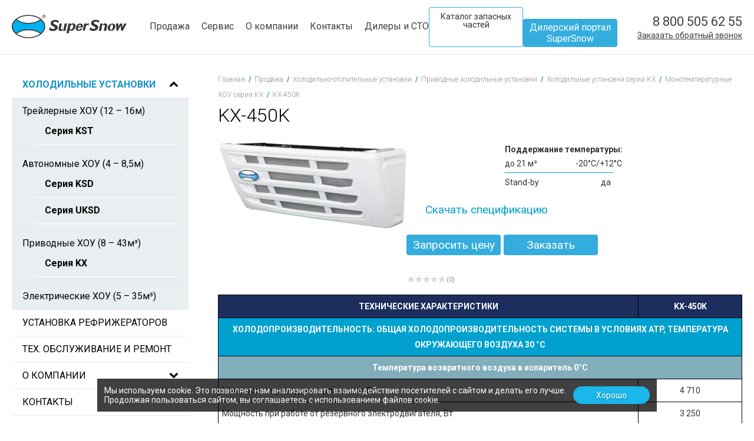

--- FILE ---
content_type: text/html; charset=UTF-8
request_url: https://supersnow.ru/prodazha/holodilnye-ustanovki/monotemperaturnye_kx/kx-450k/
body_size: 14088
content:
<!DOCTYPE html>
<html xmlns="http://www.w3.org/1999/xhtml" xml:lang="ru" lang="ru">

<head>

	<meta http-equiv="X-UA-Compatible" content="IE=edge" />
	<meta name="viewport" content="width=device-width,initial-scale=1,user-scalable=no">
	<title>Купить монотемпературный KX-450K - Приводные ХОУ (8-43м) серии KX &mdash; SuperSnow.ru</title>

	<link rel="icon" type="image/png" sizes="32x32" href="/favicon-32x32.png">
	<link rel="icon" type="image/x-icon" href="/favicon.ico">
	<link rel="shortcut icon" href="/fav_120_3.svg" sizes="120x120">
	<meta name="msapplication-TileColor" content="#ffffff">
	<meta name="theme-color" content="#ffffff">

	    	<meta http-equiv="Content-Type" content="text/html; charset=UTF-8" />
<meta name="robots" content="index, follow" />

<script data-skip-moving="true">(function(w, d, n) {var cl = "bx-core";var ht = d.documentElement;var htc = ht ? ht.className : undefined;if (htc === undefined || htc.indexOf(cl) !== -1){return;}var ua = n.userAgent;if (/(iPad;)|(iPhone;)/i.test(ua)){cl += " bx-ios";}else if (/Windows/i.test(ua)){cl += ' bx-win';}else if (/Macintosh/i.test(ua)){cl += " bx-mac";}else if (/Linux/i.test(ua) && !/Android/i.test(ua)){cl += " bx-linux";}else if (/Android/i.test(ua)){cl += " bx-android";}cl += (/(ipad|iphone|android|mobile|touch)/i.test(ua) ? " bx-touch" : " bx-no-touch");cl += w.devicePixelRatio && w.devicePixelRatio >= 2? " bx-retina": " bx-no-retina";if (/AppleWebKit/.test(ua)){cl += " bx-chrome";}else if (/Opera/.test(ua)){cl += " bx-opera";}else if (/Firefox/.test(ua)){cl += " bx-firefox";}ht.className = htc ? htc + " " + cl : cl;})(window, document, navigator);</script>


<link href="/bitrix/css/main/bootstrap.css?1658563526141508" type="text/css"  rel="stylesheet" />
<link href="/bitrix/cache/css/s1/tking/page_f6f1e61378050e8c8b3881b0121658fe/page_f6f1e61378050e8c8b3881b0121658fe_v1.css?17683811255057" type="text/css"  rel="stylesheet" />
<link href="/bitrix/cache/css/s1/tking/template_9c48ba6496a373a22946032301c694f3/template_9c48ba6496a373a22946032301c694f3_v1.css?1768379750130093" type="text/css"  data-template-style="true" rel="stylesheet" />







<meta property="og:title" content="Купить монотемпературный KX-450K - Приводные ХОУ (8-43м) серии KX"/>
<meta property="og:description" content="&#128736; Монотемпературная холодильно-обогревательная установка KX-450K от SuperSnow. &#128666; Технические характеристики и цены уточняйте на сайте или по телефону."/>
<meta property="og:url" content="https://supersnow.ru/prodazha/holodilnye-ustanovki/monotemperaturnye_kx/kx-450k/"/>
<meta property="og:type" content="website"/>
<meta property="og:image" content="/upload/iblock/876/87604cda2efe2a0e97fcd57ac2d8161c.webp"/>
<meta name="description" content="&#128736; Монотемпературная холодильно-обогревательная установка KX-450K от SuperSnow. &#128666; Технические характеристики и цены уточняйте на сайте или по телефону."/>



	<!--[if gte IE 9]>
      <style type="text/css">
        .blue_block, .bg_b, #pageHead {
           filter: none;
        }
      </style>
    <![endif]-->


			<link rel="canonical" href="https://supersnow.ru/prodazha/holodilnye-ustanovki/monotemperaturnye_kx/kx-450k/" />
	
	<meta name="yandex-verification" content="b585472c6b899067" />
	<meta name="yandex-verification" content="cb3aea709046b37a" />

	<script type="application/ld+json">
		{
			"@context": "http://schema.org",
			"@type": "Organization",
			"url": "https://supersnow.ru/",
			"name": "Supersnow.ru",
			"logo": "https://supersnow.ru/bitrix/templates/tking/images/logo.png"
		}
	</script>
	<script type="application/ld+json">
		{
			"@context": "http://schema.org",
			"@type": "Organization",
			"name": "Supersnow.ru",
			"url": "https://supersnow.ru/",
			"sameAs": []
		}
	</script>


	<meta property="og:locale" content="ru_RU" />
	<meta property="og:type" content="article" />
	<meta property="og:title" content="Купить монотемпературный KX-450K - Приводные ХОУ (8-43м) серии KX" />
	<meta property="og:description" content="Официальный представитель компании SuperSnow в России, осуществляет широкий спектр услуг по продаже, монтажу, сервисному обслуживанию и ремонту рефрижераторных установок «Супер Сноу»." />
	<meta property="og:url" content="https://supersnow.ru/prodazha/holodilnye-ustanovki/monotemperaturnye_kx/kx-450k/" />
	<meta property="og:site_name" content="Supersnow" />
	<meta property="og:image" content="https://supersnow.ru/bitrix/templates/tking/images/logo.png" />



	<!-- Marquiz script start -->
		<!-- Marquiz script end -->

	

	</head>

<body>


	<style>
		#horizontal-multilevel-menu>li {
			display: none
		}

		#horizontal-multilevel-menu>li.lst,
		#horizontal-multilevel-menu>li.parent {
			display: list-item;
		}

		@media (max-width: 1210px) {
			#horizontal-multilevel-menu>li {
				display: list-item
			}
		}

		@media (max-width: 641px) {
			.topPhone .backcall_ord {
				padding-left: 0
			}
		}
	</style>
		<div id="panel"></div>

	<div id="header" class="shad" >
		<div class="ins">
			<a href="/" title="На главную страницу" class="logoLnk" style="background: url(/logo.svg) no-repeat 0% 50% / contain;"></a>
			<div class="topPhone">
				<a class="phonebg" href="tel:88005056255" onclick="yaCounter48953591.reachGoal('tel8800'); return true;">
    8 800 505 62 55</a>
<a href="javascript:void(0)" class="backcall_ord">Заказать обратный звонок</a>			</div>
			<a href="javascript:void(0)" class="menuBars"><i class="fa fa-bars"></i></a>
			<div id="mainMenu">
				<ul id="horizontal-multilevel-menu">
	
    
	
	
					<li class="parent"><a href="/prodazha/"  class="root-item">Продажа</a>
				<i></i><ul>
		
	
	
	
    
	
	
		
						
				<li class="item-selected"><a href="/prodazha/holodilnye-ustanovki/"  class="">Холодильные установки</a></li>
			
		
	
	
	
    
			</ul></li>	
	
					<li class="parent"><a href="/servis/"  class="root-item">Сервис</a>
				<i></i><ul>
		
	
	
	
    
	
	
		
						
				<li><a href="/servis/ustanovka-refrizheratorov/"  class="">Установка рефрижераторов</a></li>
			
		
	
	
	
    
	
	
		
						
				<li><a href="/servis/warranty/"  class="">Гарантия</a></li>
			
		
	
	
	
    
			</ul></li>	
	
					<li class="parent"><a href="/about/"  class="root-item">О компании</a>
				<i></i><ul>
		
	
	
	
    
	
	
		
						
				<li><a href="/about2/"  class="">Supersnow</a></li>
			
		
	
	
	
    
	
	
		
						
				<li><a href="/news/"  class="">Новости</a></li>
			
		
	
	
	
    
	
	
		
						
				<li><a href="/blog/"  class="">Полезные статьи</a></li>
			
		
	
	
	
    
			</ul></li>	
	
		
							<li><a href="/blog/"  class="root-item">Полезные статьи</a></li>
			
		
	
	
	
    
	
	
		
							<li><a href="/contacts/"  class="root-item">Контакты</a></li>
			
		
	
	
	
    
	
	
		
							<li><a href="/dealers/"  class="root-item">Дилеры и СТО</a></li>
			
		
	
	


</ul>
                <div class="portal-buttons__wrapper">
                    <a class="spare-button" href="https://portal-supersnow.ru/spare/" target="_blank">
                        Каталог запасных частей
                    </a>
                    <a class="portal-button open_form link-portal" href="https://portal-supersnow.ru/" target="_blank">
                        Дилерский портал SuperSnow
                    </a>
                </div>
			</div>
		</div>
	</div>
	<div id="page-wrapper">
		<div id="content-wrapper">
										<div id="content">
					<div id="workarea">
						<div id="workarea-inner">
							<div id="breadcrumb">
								<p itemscope itemtype="http://schema.org/BreadcrumbList"><span itemprop="itemListElement" itemscope itemtype="http://schema.org/ListItem"><a itemprop="item"  href="https://supersnow.ru/" title="На главную страницу"><span itemprop="name">Главная</span></a><meta itemprop="position" content="1" /></span>&nbsp;&nbsp;<b>/</b>&nbsp;&nbsp;<span itemprop="itemListElement" itemscope itemtype="http://schema.org/ListItem"><a  itemprop="item" href="https://supersnow.ru/prodazha/" title="Продажа"><span itemprop="name">Продажа</span></a><meta itemprop="position" content="2" /></span>&nbsp;&nbsp;<b>/</b>&nbsp;&nbsp;<span itemprop="itemListElement" itemscope itemtype="http://schema.org/ListItem"><a  itemprop="item" href="https://supersnow.ru/prodazha/holodilnye-ustanovki/" title="Холодильно-отопительные установки"><span itemprop="name">Холодильно-отопительные установки</span></a><meta itemprop="position" content="3" /></span>&nbsp;&nbsp;<b>/</b>&nbsp;&nbsp;<span itemprop="itemListElement" itemscope itemtype="http://schema.org/ListItem"><a  itemprop="item" href="https://supersnow.ru/prodazha/holodilnye-ustanovki/prividnye/" title="Приводные холодильные установки"><span itemprop="name">Приводные холодильные установки</span></a><meta itemprop="position" content="4" /></span>&nbsp;&nbsp;<b>/</b>&nbsp;&nbsp;<span itemprop="itemListElement" itemscope itemtype="http://schema.org/ListItem"><a  itemprop="item" href="https://supersnow.ru/prodazha/holodilnye-ustanovki/seriya-kx/" title="Холодильные установки серии KX"><span itemprop="name">Холодильные установки серии KX</span></a><meta itemprop="position" content="5" /></span>&nbsp;&nbsp;<b>/</b>&nbsp;&nbsp;<span itemprop="itemListElement" itemscope itemtype="http://schema.org/ListItem"><a  itemprop="item" href="https://supersnow.ru/prodazha/holodilnye-ustanovki/monotemperaturnye_kx/" title="Монотемпературные ХОУ серии KX"><span itemprop="name">Монотемпературные ХОУ серии KX</span></a><meta itemprop="position" content="6" /></span>&nbsp;&nbsp;<b>/</b>&nbsp;&nbsp;<span  itemprop="itemListElement" itemscope itemtype="http://schema.org/ListItem"><span itemprop="name">KX-450K</span><meta itemprop="position" content="7" /></span></p>							</div>
															<h1>KX-450K</h1>
																			<div class="row">
	<div class="col-xs-12">
		<div class="item_pic">
    <p align="left"><img src="/upload/iblock/876/87604cda2efe2a0e97fcd57ac2d8161c.webp" alt="KX-450K"></p>

</div>
<div class="item_property">
            <div class="item_properties">
            <p>Поддержание температуры:</p>
                            <div class="item_tem">
                    <div class="right">-20°С/+12°С</div>
                    <div class="left">до 21 м&#179;</div>
                </div>
                                    <div class="clear_line"></div>
                            <div class="item_tem">
                    <div class="right">да</div>
                    <div class="left">Stand-by</div>
                </div>
                        </div>
                <div class="file_doun"><a href="/upload/iblock/1c4/1c45fde44d09c018ddff732d67239372.docx" onclick="ga('send', 'event', 'specif_before', 'before'); yaCounter48953591.reachGoal('specif_before'); return true;" target="_blank">Скачать спецификацию</a></div>
        <div class="clear"></div>
    <div class="open_form open_form_cost hup_btn" data-name="Запросить цену KX-450K" onclick="ga('send', 'event', 'price_before', 'before'); yaCounter48953591.reachGoal('price_before'); return true;">Запросить цену</div>
    <div class="open_form hup_btn" data-name="Заказать KX-450K" onclick="ga('send', 'event', 'zakaz_before', 'before'); yaCounter48953591.reachGoal('zakaz_before'); return true;">Заказать</div>

    <br>
    <br>

    <style>
        .bx_item_detail_rating {
            margin: 0
        }
    </style>
        <div itemscope itemtype="https://schema.org/Product">
        <meta itemprop="name" content="KX-450K">
        <table align="center" class="bx_item_detail_rating">
	<tr>
		<td>
			<div class="bx_item_rating">
				<div class="bx_stars_container">
					<div id="bx_vo_4_910_sBq3II_stars" class="bx_stars_bg"></div>
					<div id="bx_vo_4_910_sBq3II_progr" class="bx_stars_progress"></div>
				</div>
			</div>
		</td>
		<td>
			<span id="bx_vo_4_910_sBq3II_rating" class="bx_stars_rating_votes">(0)</span>
		</td>
	</tr>
</table>
    </div>

    <script type="application/ld+json">
        {
            "@context": "https://schema.org",
            "@type": "Product",
            "image": "/upload/iblock/876/87604cda2efe2a0e97fcd57ac2d8161c.webp",
            "description": "&#128736; Холодильно-обогревательная установка KX-450K от SuperSnow. &#128666; Технические характеристики и цены уточняйте на сайте или по телефону.",
            "name": "KX-450K",
            "offers": [{
                "@type": "Offer",
                "availability": "https://schema.org/InStock",
                "price": "1",
                "priceCurrency": "RUB",
                "url": "https://supersnow.ru/prodazha/holodilnye-ustanovki/monotemperaturnye_kx/kx-450k/"
            }]
        }
    </script>

</div>

<div class="clear"></div>
    <table cellspacing="1" cellpadding="0" class="catalog_tbl">
        <tr>
            <th class="top">
                <p align="center">ТЕХНИЧЕСКИЕ ХАРАКТЕРИСТИКИ</p>
            </th>
            <th colspan="2" class="top">
                <p align="center">KX-450K</p>
            </th>
        </tr>
                                    <tr>
                    <th colspan="3">
                        <p align="center"><strong>ХОЛОДОПРОИЗВОДИТЕЛЬНОСТЬ: ОБЩАЯ ХОЛОДОПРОИЗВОДИТЕЛЬНОСТЬ СИСТЕМЫ В УСЛОВИЯХ ATP, ТЕМПЕРАТУРА ОКРУЖАЮЩЕГО ВОЗДУХА 30 °C</strong></p>
                    </th>
                </tr>
                                                    <tr>
                        <th colspan="3" class="subtitle">
                            <p align="center"><strong>Температура возвратного воздуха в испаритель 0°С</strong></p>
                        </th>
                    </tr>
                                                        <tr>
                        <td>
                            <p>Мощность с приводом от двигателя, Вт</p>
                        </td>
                        <td colspan="2">
                            <p align="center">4 710</p>
                        </td>
                    </tr>
                                                        <tr>
                        <td>
                            <p>Мощность при работе от резервного электродвигателя, Вт</p>
                        </td>
                        <td colspan="2">
                            <p align="center">3 250</p>
                        </td>
                    </tr>
                                                        <tr>
                        <th colspan="3" class="subtitle">
                            <p align="center"><strong>Температура возвратного воздуха в испаритель -18°С</strong></p>
                        </th>
                    </tr>
                                                        <tr>
                        <td>
                            <p>Мощность с приводом от двигателя, Вт</p>
                        </td>
                        <td colspan="2">
                            <p align="center">2 450</p>
                        </td>
                    </tr>
                                                        <tr>
                        <td>
                            <p>Мощность при работе от резервного электродвигателя, Вт</p>
                        </td>
                        <td colspan="2">
                            <p align="center">2 065</p>
                        </td>
                    </tr>
                                                        <tr>
                        <th colspan="3" class="subtitle">
                            <p align="center"><strong>Испаритель</strong></p>
                        </th>
                    </tr>
                                                        <tr>
                        <td>
                            <p>Размер, мм</p>
                        </td>
                        <td colspan="2">
                            <p align="center">1 225 х 508 х 275</p>
                        </td>
                    </tr>
                                                        <tr>
                        <td>
                            <p>Вес, кг</p>
                        </td>
                        <td colspan="2">
                            <p align="center">22.5</p>
                        </td>
                    </tr>
                                                        <tr>
                        <th colspan="3" class="subtitle">
                            <p align="center"><strong>Конденсатор</strong></p>
                        </th>
                    </tr>
                                                        <tr>
                        <td>
                            <p>Размер, мм</p>
                        </td>
                        <td colspan="2">
                            <p align="center">1 456 х 537 х 505</p>
                        </td>
                    </tr>
                                                        <tr>
                        <td>
                            <p>Вес, кг</p>
                        </td>
                        <td colspan="2">
                            <p align="center">38</p>
                        </td>
                    </tr>
                                                    <tr>
                    <th colspan="3">
                        <p align="center"><strong>ОБЩИЕ ХАРАКТЕРИСТИКИ:</strong></p>
                    </th>
                </tr>
                                                    <tr>
                        <td>
                            <p>Объём воздушного потока в полностью загруженном полуприцепе, м&#179;/ч</p>
                        </td>
                        <td colspan="2">
                            <p align="center">1 830</p>
                        </td>
                    </tr>
                                                        <tr>
                        <td>
                            <p>Объем фургона, м&#179;</p>
                        </td>
                        <td colspan="2">
                            <p align="center">18-30</p>
                        </td>
                    </tr>
                                                        <tr>
                        <td>
                            <p>Хладагент</p>
                        </td>
                        <td colspan="2">
                            <p align="center">R404A</p>
                        </td>
                    </tr>
                                </tbody>
    </table>
<div class="detail_text">
    </div>					<h2 style="margin: 20px 0">Похожие товары</h2>
			<div class="section_list">
			<div class="section_item bx_catalog_item_container" id="bx_3966226736_916">
			<div class="item_name">
				<a href="/prodazha/holodilnye-ustanovki/monotemperaturnye_kx/kx-180r/">
					<img src="/upload/iblock/e2a/e2abe99144456be38c219fe08bf99d56.webp" alt="" />
					
				</a>
				<div class="clear"></div>
				<a href="/prodazha/holodilnye-ustanovki/monotemperaturnye_kx/kx-180r/">
				<i>KX-180R</i>
				</a>
			</div>
						<div class="item_properties">
									<p>Поддержание температуры:</p>
																		<div class="item_tem">
						<div class="right">-20°С/+12°С</div>
						<div class="left">до 10 м&#179;</div>
					</div>
																<div class="clear_line"></div>
										<div class="item_tem">
						<div class="right">да</div>
						<div class="left">Stand-by</div>
					</div>
								</div>
					</div>
			<div class="section_item bx_catalog_item_container" id="bx_3966226736_906">
			<div class="item_name">
				<a href="/prodazha/holodilnye-ustanovki/monotemperaturnye_kx/kx-180k/">
					<img src="/upload/iblock/955/95503d55dc2179a9851a8e717c99f26a.webp" alt="" />
					
				</a>
				<div class="clear"></div>
				<a href="/prodazha/holodilnye-ustanovki/monotemperaturnye_kx/kx-180k/">
				<i>KX-180K</i>
				</a>
			</div>
						<div class="item_properties">
									<p>Поддержание температуры:</p>
																		<div class="item_tem">
						<div class="right">-20°С/+12°С</div>
						<div class="left">до 8 м&#179;</div>
					</div>
																<div class="clear_line"></div>
										<div class="item_tem">
						<div class="right">да</div>
						<div class="left">Stand-by</div>
					</div>
								</div>
					</div>
			<div class="section_item bx_catalog_item_container" id="bx_3966226736_918">
			<div class="item_name">
				<a href="/prodazha/holodilnye-ustanovki/monotemperaturnye_kx/kx-300r/">
					<img src="/upload/iblock/6ed/6ed10b3cc5a043fd4b9e7f28bc79f317.webp" alt="" />
					
				</a>
				<div class="clear"></div>
				<a href="/prodazha/holodilnye-ustanovki/monotemperaturnye_kx/kx-300r/">
				<i>KX-300R</i>
				</a>
			</div>
						<div class="item_properties">
									<p>Поддержание температуры:</p>
																		<div class="item_tem">
						<div class="right">-20°С/+12°С</div>
						<div class="left">до 16 м&#179;</div>
					</div>
																<div class="clear_line"></div>
										<div class="item_tem">
						<div class="right">да</div>
						<div class="left">Stand-by</div>
					</div>
								</div>
					</div>
	<div class='clear'></div>		<div class="section_item bx_catalog_item_container" id="bx_3966226736_908">
			<div class="item_name">
				<a href="/prodazha/holodilnye-ustanovki/monotemperaturnye_kx/kx-300k/">
					<img src="/upload/iblock/dbc/dbce9227fa97579f8d1d89141a01a574.webp" alt="" />
					
				</a>
				<div class="clear"></div>
				<a href="/prodazha/holodilnye-ustanovki/monotemperaturnye_kx/kx-300k/">
				<i>KX-300K</i>
				</a>
			</div>
						<div class="item_properties">
									<p>Поддержание температуры:</p>
																		<div class="item_tem">
						<div class="right">-20°С/+12°С</div>
						<div class="left">до 13 м&#179;</div>
					</div>
																<div class="clear_line"></div>
										<div class="item_tem">
						<div class="right">да</div>
						<div class="left">Stand-by</div>
					</div>
								</div>
					</div>
			<div class="section_item bx_catalog_item_container" id="bx_3966226736_919">
			<div class="item_name">
				<a href="/prodazha/holodilnye-ustanovki/monotemperaturnye_kx/kx-350r/">
					<img src="/upload/iblock/b1d/b1d9325fbf18e63b2b7eca4f553cfbb8.webp" alt="" />
					
				</a>
				<div class="clear"></div>
				<a href="/prodazha/holodilnye-ustanovki/monotemperaturnye_kx/kx-350r/">
				<i>KX-350R</i>
				</a>
			</div>
						<div class="item_properties">
									<p>Поддержание температуры:</p>
																		<div class="item_tem">
						<div class="right">-20°С/+12°С</div>
						<div class="left">до 20 м&#179;</div>
					</div>
																<div class="clear_line"></div>
										<div class="item_tem">
						<div class="right">да</div>
						<div class="left">Stand-by</div>
					</div>
								</div>
					</div>
			<div class="section_item bx_catalog_item_container" id="bx_3966226736_909">
			<div class="item_name">
				<a href="/prodazha/holodilnye-ustanovki/monotemperaturnye_kx/kx-350k/">
					<img src="/upload/iblock/211/21198bf1f2401c3a130cca2523749f09.webp" alt="" />
					
				</a>
				<div class="clear"></div>
				<a href="/prodazha/holodilnye-ustanovki/monotemperaturnye_kx/kx-350k/">
				<i>KX-350K</i>
				</a>
			</div>
						<div class="item_properties">
									<p>Поддержание температуры:</p>
																		<div class="item_tem">
						<div class="right">-20°С/+12°С</div>
						<div class="left">до 17 м&#179;</div>
					</div>
																<div class="clear_line"></div>
										<div class="item_tem">
						<div class="right">да</div>
						<div class="left">Stand-by</div>
					</div>
								</div>
					</div>
	<div class='clear'></div>		<div class="section_item bx_catalog_item_container" id="bx_3966226736_911">
			<div class="item_name">
				<a href="/prodazha/holodilnye-ustanovki/monotemperaturnye_kx/kx-500k/">
					<img src="/upload/iblock/7df/7dfe52dbca00eb1d8d348246ee83fe54.webp" alt="" />
					
				</a>
				<div class="clear"></div>
				<a href="/prodazha/holodilnye-ustanovki/monotemperaturnye_kx/kx-500k/">
				<i>KX-500K</i>
				</a>
			</div>
						<div class="item_properties">
									<p>Поддержание температуры:</p>
																		<div class="item_tem">
						<div class="right">-20°С/+12°С</div>
						<div class="left">до 25 м&#179;</div>
					</div>
																<div class="clear_line"></div>
										<div class="item_tem">
						<div class="right">да</div>
						<div class="left">Stand-by</div>
					</div>
								</div>
					</div>
			<div class="section_item bx_catalog_item_container" id="bx_3966226736_913">
			<div class="item_name">
				<a href="/prodazha/holodilnye-ustanovki/monotemperaturnye_kx/kx-600k/">
					<img src="/upload/iblock/050/050033899b7df916321c429144473303.webp" alt="" />
					
				</a>
				<div class="clear"></div>
				<a href="/prodazha/holodilnye-ustanovki/monotemperaturnye_kx/kx-600k/">
				<i>KX-600K</i>
				</a>
			</div>
						<div class="item_properties">
									<p>Поддержание температуры:</p>
																		<div class="item_tem">
						<div class="right">-20°С/+12°С</div>
						<div class="left">до 30 м&#179;</div>
					</div>
																<div class="clear_line"></div>
										<div class="item_tem">
						<div class="right">да</div>
						<div class="left">Stand-by</div>
					</div>
								</div>
					</div>
			<div class="section_item bx_catalog_item_container" id="bx_3966226736_912">
			<div class="item_name">
				<a href="/prodazha/holodilnye-ustanovki/monotemperaturnye_kx/kx-700k/">
					<img src="/upload/iblock/006/006a183f1049ed77e27551eec5f6b4ef.webp" alt="" />
					
				</a>
				<div class="clear"></div>
				<a href="/prodazha/holodilnye-ustanovki/monotemperaturnye_kx/kx-700k/">
				<i>KX-700K</i>
				</a>
			</div>
						<div class="item_properties">
									<p>Поддержание температуры:</p>
																		<div class="item_tem">
						<div class="right">-20°С/+12°С</div>
						<div class="left">до 34 м&#179;</div>
					</div>
																<div class="clear_line"></div>
										<div class="item_tem">
						<div class="right">да</div>
						<div class="left">Stand-by</div>
					</div>
								</div>
					</div>
	<div class='clear'></div>		<div class="section_item bx_catalog_item_container" id="bx_3966226736_914">
			<div class="item_name">
				<a href="/prodazha/holodilnye-ustanovki/monotemperaturnye_kx/kx-800k/">
					<img src="/upload/iblock/012/0123011fb053890401498306fdcdbf5a.webp" alt="" />
					
				</a>
				<div class="clear"></div>
				<a href="/prodazha/holodilnye-ustanovki/monotemperaturnye_kx/kx-800k/">
				<i>KX-800K</i>
				</a>
			</div>
						<div class="item_properties">
									<p>Поддержание температуры:</p>
																		<div class="item_tem">
						<div class="right">-20°С/+12°С</div>
						<div class="left">до 42 м&#179;</div>
					</div>
																<div class="clear_line"></div>
										<div class="item_tem">
						<div class="right">да</div>
						<div class="left">Stand-by</div>
					</div>
								</div>
					</div>
	</div>			</div>
	</div><style>
	.item_tem .left{white-space: nowrap}
</style>
</div>
</div>
<div id="sidebar">
    <div id="sidebar-inner">
        <div id="leftMenu">

            <ul class="left-menu">
                                    <li class="selected"><a href="/prodazha/holodilnye-ustanovki/" class="selected"><span>Холодильные установки</span></a><i class="selected"></i>
                                        <ul>

<li id="bx_1847241719_5" >
				
				<!--<a href="/prodazha/holodilnye-ustanovki/treylernye/">--><span><a href="/prodazha/holodilnye-ustanovki/treylernye/">Трейлерные ХОУ (12 – 16м)</a<</span><!--</a>-->									<ul>
													<li ><a href="/prodazha/holodilnye-ustanovki/seriya-kst/"><span>Серия KST</span></a>
														</li>
												
					</ul>
									</li><li id="bx_1847241719_6" >
				
				<!--<a href="/prodazha/holodilnye-ustanovki/avtonomnye/">--><span><a href="/prodazha/holodilnye-ustanovki/avtonomnye/">Автономные ХОУ (4 – 8,5м)</a<</span><!--</a>-->									<ul>
													<li ><a href="/prodazha/holodilnye-ustanovki/seriya-ksd/"><span>Серия KSD</span></a>
															<ul class="monomulti_list">
																			<li ><a href="/prodazha/holodilnye-ustanovki/monotemperaturnye_ksd/"><span>Монотемпературные KSD</span></a>
																			<li ><a href="/prodazha/holodilnye-ustanovki/multitemperaturnye_ksd/"><span>Мультитемпературные KSD</span></a>
																	</ul>
															</li>
													<li ><a href="/prodazha/holodilnye-ustanovki/seriya-uksd/"><span>Серия UKSD</span></a>
														</li>
												
					</ul>
									</li><li id="bx_1847241719_19" >
				
				<!--<a href="/prodazha/holodilnye-ustanovki/prividnye/">--><span><a href="/prodazha/holodilnye-ustanovki/prividnye/">Приводные ХОУ (8 – 43м&#179;)</a<</span><!--</a>-->									<ul>
													<li ><a href="/prodazha/holodilnye-ustanovki/seriya-kx/"><span>Серия KX</span></a>
															<ul class="monomulti_list">
																			<li ><a href="/prodazha/holodilnye-ustanovki/monotemperaturnye_kx/"><span>Монотемпературные</span></a>
																			<li ><a href="/prodazha/holodilnye-ustanovki/multitemperaturnye_kx/"><span>Мультитемпературные</span></a>
																	</ul>
															</li>
												
					</ul>
									</li><li id="bx_1847241719_29" >
				
				<!--<a href="/prodazha/holodilnye-ustanovki/elektricheskie/">--><span><a href="/prodazha/holodilnye-ustanovki/elektricheskie/">Электрические ХОУ (5 – 35м³)</a<</span><!--</a>-->								</li></ul>
                    </li>

                    <!--						<li><a href="/prodazha/podbor-khou/"><span>ПОДБОР ХОУ</span></a></li>-->

            </ul>
            
<ul class="left-menu">
<li ><a  href="/servis/ustanovka-refrizheratorov/"><span>Установка рефрижераторов</span></a><li ><a  href="/servis/"><span>Тех. обслуживание и ремонт</span></a><li ><a  href="/about/"><span>О компании</span></a><i ></i><ul><li ><a  href="/about2/"><span>Supersnow</span></a><li ><a  href="/news/"><span>Новости</span></a><li ><a  href="/blog/"><span>Полезные статьи</span></a></ul><li ><a  href="/contacts/"><span>Контакты</span></a></ul>
        </div>
    </div>
</div>
</div>
</div>

</div>
    <div class="cookie_d">
        <div class="ins">
            <div class="cookie_d_inner">
                <p>Мы используем cookie. Это позволяет нам анализировать взаимодействие посетителей с сайтом и делать его лучше. Продолжая пользоваться сайтом, вы соглашаетесь с использованием файлов cookie.</p>
                <a class="btn cookie_btn" href="javascript:void(0)">Хорошо</a>
            </div>
        </div>
    </div>
    <style>
        .cookie_d {
            position: fixed;
            bottom: 20px;
            width: 100%;
            z-index: 11111;
        }

        .cookie_btn {
            background: #1AB7EA;
            color: #fff;
            border: none;
            font-size: 14px;
            min-width: 130px;
            height: 30px;
            padding: 0;
            line-height: 30px;
            text-transform: capitalize;
            border-radius: 70px;
        }

        .cookie_d_inner {
            display: flex;
            align-items: center;
            padding: 12px;
            background: rgba(0, 0, 0, 0.75);
            color: #fff;
            max-width: 950px;
            margin: auto;
        }

        .cookie_d_inner p {
            padding: 0;
            font-size: 14px;
            line-height: 1.2;
            font-weight: 400
        }

        @media(max-width:641px) {
            .cookie_d>div>div {}

            .cookie_d_inner p {
                font-size: 10px
            }

            .cookie_btn {
                min-width: 100px
            }
        }
    </style>
<div id="footer">
    <div class="ins footer_block mobile_only">
        <div class="footer_mobile_item footer_item">
            <ul>
                <li><a href="/prodazha/" class="root-item">Рефрижераторы</a>
                <li><a href="/servis/" class="root-item">Сервис</a>
                <li><a href="/serts/" class="root-item">Сертификаты</a>
                <li><a href="/contacts/" class="root-item-selected">Контакты</a></li>
            </ul>
        </div>
        <div class="footer_mobile_item footer_item">
            <a class="phone" rel="nofollow" href="tel:88005056255" onclick="yaCounter48953591.reachGoal('telv8800'); return true;">8 800 505 62 55</a>
<p class="city_text">г. Москва, ст. Калужская, ул. Обручева 30/2, БЦ Кругозор</p>        </div>

        <div class="footer_mobile_item footer_item partners_item">
            <div class="social_icons">



            </div>



        </div>

        <div class="footer_mobile_item footer_item links_item">
            <p class="copyright">
	 © 2026&nbsp;ООО Прогресс-Сервис -&nbsp;официальный представитель SuperSnow в РФ<br>
</p>
<p>
 <a href="/sitemap/">Карта сайта</a>
</p>
<p>
 <a href="/privacy-policy/" target="_blank" class="open_politika">Политика конфиденциальности</a>
</p>
<p>
 <a rel="nofollow" href="/obs-uslovia/" target="_blank" class="open_politika">Общие условия</a>
</p>
<p>
 <a rel="nofollow" href="/rules/" target="_blank" class="open_politika">Правила пользования сайтом</a>
</p>        </div>
        <div class="footer_mobile_item footer_item last_copyr_block">
            <p>© 2026 Официальный представитель SuperSnow в РФ</p>
            <p class="ofert_rules">Обращаем Ваше внимание на то, что все предложения на сайте не являются публичной офертой.</p>
        </div>

    </div>
    <div class="ins footer_block">
        <div class="footer_item links_item">
            <div class="footer_item_elem">
                <p class="copyright">
	 © 2026&nbsp;ООО Прогресс-Сервис -&nbsp;официальный представитель SuperSnow в РФ<br>
</p>
<p>
 <a href="/sitemap/">Карта сайта</a>
</p>
<p>
 <a href="/privacy-policy/" target="_blank" class="open_politika">Политика конфиденциальности</a>
</p>
<p>
 <a rel="nofollow" href="/obs-uslovia/" target="_blank" class="open_politika">Общие условия</a>
</p>
<p>
 <a rel="nofollow" href="/rules/" target="_blank" class="open_politika">Правила пользования сайтом</a>
</p>            </div>
            <div class="footer_item_elem">

            </div>

        </div>
        <div class="footer_item">
            <ul>
                <li><a href="/prodazha/" class="root-item">Рефрижераторы</a>
                <li><a href="/servis/" class="root-item">Сервис</a>
                <li><a href="/serts/" class="root-item">Сертификаты</a>
                <li><a href="/contacts/" class="root-item-selected">Контакты</a></li>
            </ul>
            <div id="search">
                	<div class="flat" itemscope itemtype="https://schema.org/WebSite">
		<meta itemprop="url" content="https://supersnow.ru/prodazha/holodilnye-ustanovki/monotemperaturnye_kx/kx-450k/"/>

		<form action="/search/index.php" itemprop="potentialAction" itemscope itemtype="https://schema.org/SearchAction">
			<meta itemprop="target" content="https://supersnow.ru/search/index.php?q={q}&s="/>
			<input itemprop="query-input"  type="text" name="q" placeholder="Поиск" class="txt">
			<button type="submit" name="s" id="sbtBtn" onfocus="this.blur();"><i class="fa fa-search"></i></button>
		</form>
	</div>            </div>
            <div class="social_icons">

            </div>
        </div>
        <div class="footer_item last">

            <div>
                <a class="phone" rel="nofollow" href="tel:88005056255" onclick="yaCounter48953591.reachGoal('telv8800'); return true;">8 800 505 62 55</a>
<p class="city_text">г. Москва, ст. Калужская, ул. Обручева 30/2, БЦ Кругозор</p>

                <p class="ofert_rules">Обращаем Ваше внимание на то, что все предложения на сайте не являются публичной офертой.</p>
                <!--LiveInternet counter--><a href="//www.liveinternet.ru/click" target="_blank"><img id="licnt0C67" width="31" height="31" style="border:0" title="LiveInternet" src="[data-uri]" alt="" /></a>
                <!--/LiveInternet-->
            </div>
        </div>

    </div>
</div>
<div id="formoverlayNew" class="blue_75">
    <div class="modal_Mark" id="popupform">
        <a href="javascript:void(0)" id="close_btn_bb"></a>
        <div class="coll-4">
            <div class="img"><img class="lazy" src="/upload/blank.gif" data-src="/bitrix/templates/tking/images/modal/f1.png"></div>
            <div class="select">
                <div class="_title">Объем фургона<img class="lazy" src="/upload/blank.gif" data-src="/bitrix/templates/tking/images/modal/g.png"></div>
                <ul class="__one ob">
                    <li data-href='/prodazha/malotonagki/'>8м<sup>3</sup></li>
                    <li data-href='/prodazha/malotonagki/'>13м<sup>3</sup></li>
                    <li data-cl="17" data-href='/prodazha/holodilnye-ustanovki/seriya-v/' data-small="/prodazha/malotonagki/">17м<sup>3</sup></li>
                    <li data-href='/prodazha/holodilnye-ustanovki/seriya-v/'>21м<sup>3</sup></li>
                    <li data-href='/prodazha/holodilnye-ustanovki/seriya-v/'>25м<sup>3</sup></li>
                    <li data-href='/prodazha/holodilnye-ustanovki/seriya-v/'>30м<sup>3</sup></li>
                    <li data-href='/prodazha/holodilnye-ustanovki/seriya-v/'>42м<sup>3</sup></li>
                    <li data-href='/prodazha/polupricep/'>Другой</li>
                </ul>
            </div>
        </div>
        <div class="coll-7">
            <div class="img"><img class="lazy" src="/upload/blank.gif" data-src="/bitrix/templates/tking/images/modal/f2.png"></div>
            <div class="select">
                <div class="_title">Марка модели<img class="lazy" src="/upload/blank.gif" data-src="/bitrix/templates/tking/images/modal/g.png"></div>
                <ul style="width: 60%; margin-right: 20px;" class="__two mark">
                    <li data-ss="1">Газель</li>
                    <li data-ss="1">Ларгус</li>
                    <li data-ss="1">Peugeot</li>
                    <li data-ss="1">Vis / 14-ая с фургоном</li>
                    <li>Ситроен</li>
                    <li data-ss="1">Ford Transit</li>
                </ul>
                <ul class="__two mark_2">
                    <li data-ss="1">ISUZU</li>
                    <li data-ss="1">HINO</li>
                    <li data-ss="1">FUSO</li>
                    <li>Foton</li>
                    <li>Полуприцеп</li>
                    <li>Другая</li>
                </ul>
                <div class="cl"></div>
            </div>
            <div class="__button"><a href="/prodazha/podbor-khou-ref/" onclick="yaCounter48953591.reachGoal('prefon2'); return true;">Подобрать</a></div>
        </div>
        <div class="cl"></div>
    </div>
</div>
<noindex>
        <div id="formoverlay" class="blue_75">


        <div id="hu" style="display:none">
            <p id="form_ttl">Заявка на технику</p><a href="javascript:void(0)" id="close_btn"><i class="fa fa-times"></i></a>
            <div class="desc">Мы свяжемся в ближайшее время</div>
            <form name="form_сhu" id="form_chu" class="formular" method="post" action="/include/form_handler.php">
                <div class="b_form">
                    <input type="hidden" name="link" value="/prodazha/holodilnye-ustanovki/monotemperaturnye_kx/kx-450k/">
                    <input type="hidden" name="form_name" value="">
                    <input type="text" data-valid="Y" placeholder="Имя" name="a_name" />
                    <input type="text" class="phone_int" placeholder="Номер телефона" data-valid="Y" name="a_phone" />
                    <!--<input type="text" placeholder="Город" value="" name="a_city" />  -->
                    <!--<textarea name="mess" placeholder="Сообщение"></textarea>
						-->
                    <input id="ord_type" name="ord_type" type="hidden" value="Заявка на технику">
                    <input id="check_сhu" name="check" type="hidden" value="">
                    <!--<input name="city" type="hidden" value="spb">-->
                    <input type="text" name="a_city" placeholder="Город" required>
                    <!--<select name="city" required>
                            <option value="">Город</option>
                            <option value="kzn">Казань</option>
                            <option value="izh">Ижевск</option>
                            <option value="nvs">Новосибирск</option>
                            <option value="chelni">Н. Челны</option>
                            <option value="nnov">Нижний Новгород</option>
                            <option value="spb">Санкт-Петербург</option>
                            <option value="gol">Голицыно</option>
                            <option value="nog">Ногинск</option>
                            <option value="ufa">Уфа</option>
                        </select>-->
                    <input type="reset" style="display: none;" />
                    <div class="politica_block">
                        <input type="checkbox" name="checkbox3" value="1" checked>
                        <p>Даю согласие на обработку персональных данных в соответствии с
                            <a href="/privacy-policy/" class="open_conffile" target="_blank">политикой конфиденциальности</a>.
                        </p>
                    </div>
                    <input type="hidden" name="recaptchaResponse" id="recaptchaResponseFormChu">
                                        <input class="submit" type="submit" name="submit" onclick="document.getElementById('check_сhu').value = 'stopSpam'; yaCounter48953591.reachGoal('ostz');yaCounter48953591.reachGoal('Order');yaCounter48953591.reachGoal('zayavka_na_tehniku'); return true;" value="Оставить заявку" />
                </div>
            </form>
        </div>
        <div id="hup" style="display:none">
            <p id="form_ttl">Заявка на технику</p><a href="javascript:void(0)" id="close_btn"><i class="fa fa-times"></i></a>
            <div class="desc">Мы свяжемся в ближайшее время</div>
            <form name="form_сhup" id="form_chup" class="formular" method="post" action="/include/form_handler.php">
                <div class="b_form">
                    <input type="hidden" name="link" value="/prodazha/holodilnye-ustanovki/monotemperaturnye_kx/kx-450k/">
                    <input type="hidden" name="form_name" value="">
                    <input type="text" data-valid="Y" placeholder="Имя" name="a_name" />
                    <input type="text" class="phone_int" placeholder="Номер телефона" data-valid="Y" name="a_phone" />
                    <!--<input type="text" placeholder="Город" value="" name="a_city" /> -->
                    <!--<textarea name="mess" placeholder="Сообщение"></textarea>
						-->
                    <input id="ord_type" name="ord_type" type="hidden" value="Заявка на технику">
                    <input id="check_сhup" name="check" type="hidden" value="">
                    <!--<input name="city" type="hidden" value="spb">-->
                    <input type="text" name="a_city" placeholder="Город" required>
                    <!--<select name="city" required>
                            <option value="">Город</option>
                            <option value="kzn">Казань</option>
                            <option value="izh">Ижевск</option>
                            <option value="nvs">Новосибирск</option>
                            <option value="chelni">Н. Челны</option>
                            <option value="nnov">Нижний Новгород</option>
                            <option value="spb">Санкт-Петербург</option>
                            <option value="gol">Голицыно</option>
                            <option value="nog">Ногинск</option>
                            <option value="ufa">Уфа</option>
                        </select>-->
                    <input type="reset" style="display: none;" />
                    <div class="politica_block">
                        <input type="checkbox" name="checkbox3" value="1" checked>
                        <p>Даю согласие на обработку персональных данных в соответствии с
                            <a href="/privacy-policy/" class="open_conffile" target="_blank">политикой конфиденциальности</a>.
                        </p>
                    </div>
                    <input type="hidden" name="recaptchaResponse" id="recaptchaResponseFormChup">
                                        <input class="submit" type="submit" name="submit" onclick="document.getElementById('check_сhup').value = 'stopSpam'; yaCounter48953591.reachGoal('ostz');yaCounter48953591.reachGoal('zakaz_before');yaCounter48953591.reachGoal('zayavka_na_tehniku_tovar'); return true;" value="Оставить заявку" />
                </div>
            </form>
        </div>

        <div id="formloader">
            <p id="form_ttl">Заполните форму</p><a href="javascript:void(0)" id="close_btn"><i class="fa fa-times"></i></a>
            <div class="desc">Мы свяжемся в ближайшее время</div>
            <form name="form_с" id="form_c" class="formular" method="post" action="/include/form_handler.php">
                <div class="b_form">
                    <input type="hidden" name="link" value="/prodazha/holodilnye-ustanovki/monotemperaturnye_kx/kx-450k/">
                    <input type="hidden" name="form_name" value="">
                    <input type="text" data-valid="Y" placeholder="Имя" name="a_name" />
                    <input type="text" class="phone_int" placeholder="Номер телефона" data-valid="Y" name="a_phone" />
                    <!--<input type="text" placeholder="Город" value="" name="a_city" />        -->
                    <!--<textarea name="mess" placeholder="Сообщение"></textarea>
						-->
                    <input id="ord_type" name="ord_type" type="hidden" value="Запись на сервис">
                    <input id="check_с" name="check" type="hidden" value="">
                    <!--<input name="city" type="hidden" value="spb">-->
                    <select name="city" required>
                        <option value="">Город</option>
                        <option value="kzn">Казань</option>
                        <option value="izh">Ижевск</option>
                        <option value="nvs">Новосибирск</option>
                        <option value="chelni">Н. Челны</option>
                        <option value="nnov">Нижний Новгород</option>
                        <option value="spb">Санкт-Петербург</option>
                        <option value="gol">Голицыно</option>
                        <option value="nog">Ногинск</option>
                        <option value="ufa">Уфа</option>
                    </select>
                    <input type="reset" style="display: none;" />
                    <div class="politica_block">
                        <input type="checkbox" name="checkbox3" value="1" checked>
                        <p>Даю согласие на обработку персональных данных в соответствии с
                            <a href="/privacy-policy/" class="open_conffile" target="_blank">политикой конфиденциальности</a>.
                        </p>
                    </div>
                    <input type="hidden" name="recaptchaResponse" id="recaptchaResponseFormC">
                                        <input class="submit" type="submit" name="submit" onclick="document.getElementById('check_с').value = 'stopSpam'; yaCounter48953591.reachGoal('ostz');yaCounter48953591.reachGoal('zapis_na_service'); return true;" value="Оставить заявку" />
                </div>
            </form>
        </div>


        <div id="formloader_review">
            <p id="form_ttl">Оставить отзыв</p><a href="javascript:void(0)" id="close_btn3"><i class="fa fa-times"></i></a>
            <div class="desc">Нам важно Ваше мнение</div>
            <form name="form_с3" id="form_c3" class="formular" method="post" action="/include/form_handler.php">
                <div class="b_form">
                    <input type="hidden" name="link" value="/prodazha/holodilnye-ustanovki/monotemperaturnye_kx/kx-450k/">
                    <input type="hidden" name="form_name" value="">
                    <input type="text" data-valid="Y" placeholder="Имя" name="a_name" />
                    <input type="text" class="phone_int" placeholder="Номер телефона" data-valid="Y" name="a_phone" />
                    <textarea name="mess" placeholder="Отзыв"></textarea>
                    <input id="ord_type3" name="ord_type" type="hidden" value="">
                    <input id="check_с3" name="check" type="hidden" value="">
                    <!--<input name="city" type="hidden" value="spb">-->
                    <select name="city" required>
                        <option value="">Город</option>
                        <option value="kzn">Казань</option>
                        <option value="izh">Ижевск</option>
                        <option value="nvs">Новосибирск</option>
                        <option value="chelni">Н. Челны</option>
                        <option value="nnov">Нижний Новгород</option>
                        <option value="spb">Санкт-Петербург</option>
                        <option value="gol">Голицыно</option>
                        <option value="nog">Ногинск</option>
                        <option value="ufa">Уфа</option>
                    </select>
                    <input type="reset" style="display: none;" />
                    <div class="politica_block">
                        <input type="checkbox" name="checkbox3" value="1" checked required="">
                        <p>Даю согласие на обработку персональных данных в соответствии с
                            <a href="/privacy-policy/" class="open_conffile" target="_blank">политикой конфиденциальности</a>.
                        </p>
                    </div>
                    <input type="hidden" name="recaptchaResponse" id="recaptchaResponseFormC3">
                                        <input class="submit" type="submit" name="submit" onclick="document.getElementById('check_с3').value = 'stopSpam'; yaCounter48953591.reachGoal('ostz'); return true;" value="Оставить отзыв" />
                </div>
            </form>
        </div>
        <div id="formloader2">
            <p id="form_ttl">Заказать звонок</p><a href="javascript:void(0)" id="close_btn2"><i class="fa fa-times"></i></a>
            <div class="desc">Мы свяжемся в ближайшее время</div>
            <form name="form_с2" id="form_c2" class="formular" method="post" action="/include/form_handler.php">
                                <input type="hidden" name="recaptchaResponse" id="recaptchaResponseFormC2">
                                <div class="b_form">
                    <input type="hidden" name="link" value="/prodazha/holodilnye-ustanovki/monotemperaturnye_kx/kx-450k/">
                    <input type="hidden" name="form_name" value="">
                    <input type="text" data-valid="Y" placeholder="Имя" name="a_name" />
                    <input type="text" class="phone_int" placeholder="Номер телефона" data-valid="Y" name="a_phone" />
                    <select name="otdel" required>
                        <option disabled value="">Выберите отдел</option>
                        <option selected value="sale">Отдел продаж</option>
                                                <option id="serv_otdel" value="serv">Отдел сервиса</option>
                                            </select>
                    <input id="ord_type2" name="ord_type" type="hidden" value="Заказать звонок">
                    <input id="check_с2" name="check" type="hidden" value="">
                    <!--<input name="city" type="hidden" value="spb">-->
                    <input type="text" name="a_city" placeholder="Город" class="form-control" required="">
                    <!--<select name="city" required>
							<option value="">Город</option>
							<option value="kzn">Казань</option>
                            <option value="izh">Ижевск</option>
                            <option value="nvs">Новосибирск</option>
                            <option value="chelni">Н. Челны</option>
                            <option value="nnov">Нижний Новгород</option>
                            <option value="spb">Санкт-Петербург</option>
                            <option value="gol">Голицыно</option>
                            <option value="nog">Ногинск</option>
                            <option value="ufa">Уфа</option>
						</select>-->
                    <input type="reset" style="display: none;" />
                    <div class="politica_block">
                        <input type="checkbox" name="checkbox3" value="1" checked required="">
                        <p>Даю согласие на обработку персональных данных в соответствии с
                            <a href="/privacy-policy/" class="open_conffile" target="_blank">политикой конфиденциальности</a>.
                        </p>
                    </div>
                    <input class="submit" type="submit" name="submit" onclick="document.getElementById('check_с2').value = 'stopSpam'; yaCounter48953591.reachGoal('ostz');yaCounter48953591.reachGoal('zakazat_zvonok');return true;" value="Оставить заявку" />
                </div>
            </form>

        </div>
        <div id="form_school_drive" class="myforms">
            <p id="form_ttl">Получить прайс</p><a href="javascript:void(0)" id="close_btn2"><i class="fa fa-times"></i></a>

            <form name="form_school_drive2" id="form_school_drive2" class="formular" method="post" action="/include/form_handler.php" data-link="/upload/price.pdf">
                <div class="b_form">
                    <input type="hidden" name="link" value="/prodazha/holodilnye-ustanovki/monotemperaturnye_kx/kx-450k/">
                    <input type="hidden" name="form_name" value="">
                    <input type="text" data-valid="Y" placeholder="Имя" name="a_name" />
                    <input type="text" class="phone_int" placeholder="Номер телефона" data-valid="Y" name="a_phone" />

                    <input name="ord_type" type="hidden" value="Получить прайс">
                    <input id="check_school_drive2" name="check" type="hidden" value="">
                    <!--<input name="city" type="hidden" value="spb">-->
                    <input type="text" name="a_city" placeholder="Город" required>
                    <!--<select name="city" required>
                            <option value="">Город</option>
                            <option value="kzn">Казань</option>
                            <option value="izh">Ижевск</option>
                            <option value="nvs">Новосибирск</option>
                            <option value="chelni">Н. Челны</option>
                            <option value="nnov">Нижний Новгород</option>
                            <option value="spb">Санкт-Петербург</option>
                            <option value="gol">Голицыно</option>
                            <option value="nog">Ногинск</option>
                            <option value="ufa">Уфа</option>
                        </select>-->
                    <input type="reset" style="display: none;" />
                    <div class="politica_block">
                        <input type="checkbox" name="checkbox3" value="1" checked required="">
                        <p>Даю согласие на обработку персональных данных в соответствии с
                            <a href="/privacy-policy/" class="open_conffile" target="_blank">политикой конфиденциальности</a>.
                        </p>
                    </div>
                    <input type="hidden" name="recaptchaResponse" id="recaptchaResponseFormDrive2">
                                        <input class="submit" type="submit" name="submit" onclick="document.getElementById('check_school_drive2').value = 'stopSpam';return true;" value="Получить прайс" />
                </div>
            </form>
        </div>
        <div id="form_otop" class="myforms">
            <p id="form_ttl">Заказать звонок</p><a href="javascript:void(0)" id="close_btn2"><i class="fa fa-times"></i></a>

            <form name="form_otop_form" id="form_otop_form" class="formular" method="post" action="/include/form_handler.php">
                <div class="b_form">
                    <input type="hidden" name="link" value="/prodazha/holodilnye-ustanovki/monotemperaturnye_kx/kx-450k/">
                    <input type="hidden" name="form_name" value="">
                    <input type="text" data-valid="Y" placeholder="Имя" name="a_name" />
                    <input type="text" class="phone_int" placeholder="Номер телефона" data-valid="Y" name="a_phone" />

                    <input name="ord_type" type="hidden" value="Получить расчет отопителей">
                    <input id="check_otop" name="check" type="hidden" value="">
                    <!--<input name="city" type="hidden" value="spb">-->
                    <select name="city" required>
                        <option value="">Город</option>
                        <option value="kzn">Казань</option>
                        <option value="izh">Ижевск</option>
                        <option value="nvs">Новосибирск</option>
                        <option value="chelni">Н. Челны</option>
                        <option value="nnov">Нижний Новгород</option>
                        <option value="spb">Санкт-Петербург</option>
                        <option value="gol">Голицыно</option>
                        <option value="nog">Ногинск</option>
                        <option value="ufa">Уфа</option>
                    </select>
                    <input type="reset" style="display: none;" />
                    <div class="politica_block">
                        <input type="checkbox" name="checkbox3" value="1" checked required="">
                        <p>Даю согласие на обработку персональных данных в соответствии с
                            <a href="/privacy-policy/" class="open_conffile" target="_blank">политикой конфиденциальности</a>.
                        </p>
                    </div>
                    <input type="hidden" name="recaptchaResponse" id="recaptchaResponseFormOtop">
                                        <input class="submit" type="submit" name="submit" onclick="document.getElementById('check_otop').value = 'stopSpam';return true;" value="Отправить заявку" />
                </div>
            </form>
        </div>
        <div id="form_advancer" class="myforms">
            <p id="form_ttl">Заказать звонок</p><a href="javascript:void(0)" id="close_btn2"><i class="fa fa-times"></i></a>

            <form name="form_advancer_form" id="form_advancer_form" class="formular" method="post" action="/include/form_handler.php">
                <div class="b_form">
                    <input type="hidden" name="link" value="/prodazha/holodilnye-ustanovki/monotemperaturnye_kx/kx-450k/">
                    <input type="hidden" name="form_name" value="">
                    <input type="text" data-valid="Y" placeholder="Имя" name="a_name" />
                    <input type="text" class="phone_int" placeholder="Номер телефона" data-valid="Y" name="a_phone" />

                    <input name="ord_type" type="hidden" value="advancer">
                    <input id="check_advancer" name="check" type="hidden" value="">
                    <!--<input name="city" type="hidden" value="spb">-->
                    <select name="city" required>
                        <option value="">Город</option>
                        <option value="kzn">Казань</option>
                        <option value="izh">Ижевск</option>
                        <option value="nvs">Новосибирск</option>
                        <option value="chelni">Н. Челны</option>
                        <option value="nnov">Нижний Новгород</option>
                        <option value="spb">Санкт-Петербург</option>
                        <option value="gol">Голицыно</option>
                        <option value="nog">Ногинск</option>
                        <option value="ufa">Уфа</option>
                    </select>
                    <input type="reset" style="display: none;" />
                    <div class="politica_block">
                        <input type="checkbox" name="checkbox3" value="1" checked required="">
                        <p>Даю согласие на обработку персональных данных в соответствии с
                            <a href="/privacy-policy/" class="open_conffile" target="_blank">политикой конфиденциальности</a>.
                        </p>
                    </div>
                    <input type="hidden" name="recaptchaResponse" id="recaptchaResponseFormAdvancer">
                                        <input class="submit" type="submit" name="submit" onclick="document.getElementById('check_advancer').value = 'stopSpam';return true;" value="Отправить заявку" />
                </div>
            </form>
        </div>

        <div id="formloader_trade">
            <p id="form_ttl_trade">Заполните форму</p><a href="javascript:void(0)" id="close_btn_trade"><i class="fa fa-times"></i></a>

            <form name="form_trade" id="form_trade" class="formular" method="post" action="/include/form_trade.php">
                <div class="b_form">
                    <input id="ord_type" name="ord_type" type="hidden" value="">
                    <input type="text" data-valid="Y" placeholder="Имя" name="a_name" />
                    <input type="text" class="phone_int" placeholder="Номер телефона" data-valid="Y" name="a_phone" />
                    <input type="text" placeholder="Марка и модель" data-valid="Y" name="marka_trade" />
                    <input type="text" placeholder="Год выпуска" data-valid="Y" name="year_trade" />
                    <input id="check_t" name="check" type="hidden" value="">
                    <!--<input name="city" type="hidden" value="spb">-->
                    <select name="city" required>
                        <option value="">Город</option>
                        <option value="kzn">Казань</option>
                        <option value="izh">Ижевск</option>
                        <option value="nvs">Новосибирск</option>
                        <option value="chelni">Н. Челны</option>
                        <option value="nnov">Нижний Новгород</option>
                        <option value="spb">Санкт-Петербург</option>
                        <option value="gol">Голицыно</option>
                        <option value="nog">Ногинск</option>
                        <option value="ufa">Уфа</option>
                    </select>
                    <div class="politica_block">
                        <input type="checkbox" name="checkbox3" value="1" checked required="">
                        <p>Даю согласие на обработку персональных данных в соответствии с
                            <a href="/privacy-policy/" class="open_conffile" target="_blank">политикой конфиденциальности</a>.
                        </p>
                    </div>
                    <input type="hidden" name="recaptchaResponse" class="recaptchaResponse">
                    <input class="submit" type="submit" name="submit" onclick="document.getElementById('check_t').value = 'stopSpam';yaCounter48953591.reachGoal('zapis_na_ocenku');return true;" value="Оставить заявку" />
                </div>
            </form>
        </div>

        <div id="be_better" class="myforms">
            <p id="form_ttl">Помогите «Супер Сноу» стать лучше</p><a href="javascript:void(0)" id="close_btn2"><i class="fa fa-times"></i></a>

            <p style="text-align: center">Пожалуйста пройдите опрос, <br>это займет 2 минуты</p>
            <p><a class="msubmit" href="https://forms.gle/QRVdCLphibjPG55RA" target="_blank" rel="nofollow">Пройти опрос</a></p>
            <style>
                .msubmit {
                    display: block;
                    border: none;
                    background: #03a5d1;
                    color: #fff !important;
                    text-decoration: none;
                    font-size: 21px;
                    font-weight: 300;
                    width: 100%;
                    margin: 10px auto;
                    padding: 14px 0;
                    text-align: center;
                    cursor: pointer;
                    -webkit-transition: all .3s ease;
                    -moz-transition: all .3s ease;
                    -o-transition: all .3s ease;
                    transition: all .3s ease;
                }

                .msubmit:hover {
                    background: #ffe372;
                    color: #0c3771 !important;
                }
            </style>
        </div>
    </div>


</noindex>

<div class="black_layout"></div>
<!-- Yandex.Metrika counter -->
<noscript>
    <div><img src="https://mc.yandex.ru/watch/89577167" style="position:absolute; left:-9999px;" alt="" /></div>
</noscript>
<!-- /Yandex.Metrika counter -->

<!--Start of UniSender PopUp Form script-->
<!--End of UniSender PopUp Form script-->

<link rel="preload" href="/bitrix/templates/tking/css/font-awesome.min.css" as="style" onload="this.rel='stylesheet'">
<noscript>
    <link rel="stylesheet" href="/bitrix/templates/tking/css/font-awesome.min.css">
</noscript>

<link rel="preload" href="/bitrix/templates/tking/css/slick.css" as="style" onload="this.rel='stylesheet'">
<noscript>
    <link rel="stylesheet" href="/bitrix/templates/tking/css/slick.css">
</noscript>

<link rel="preload" href="https://fonts.googleapis.com/css?family=Roboto:100,300,400,700&display=swap" as="style" onload="this.rel='stylesheet'">
<noscript>
    <link rel="stylesheet" href="https://fonts.googleapis.com/css?family=Roboto:100,300,400,700&display=swap">
</noscript>

<link rel="preconnect" href="https://fonts.gstatic.com">
<link href="https://fonts.googleapis.com/css2?family=Roboto:wght@100;300;400;700&display=swap" rel="stylesheet">

<script type="application/ld+json">
    {
        "@context": "https://schema.org",
        "@type": "SaleEvent",
        "name": "&#10052;&#65039; Официальный представитель",
        "description": "&#10052;&#65039; Официальный представитель SuperSnow в РФ",
        "startDate": "2026-01-26T03:00:00+00:00",
        "endDate": "2026-02-25T03:00:00+00:00",
        "url": "https://supersnow.ru/prodazha/holodilnye-ustanovki/monotemperaturnye_kx/kx-450k/",
        "image": null,
        "location": {
            "@type": "Place",
            "@context": "https://schema.org",
            "name": "KX-450K",
            "address": {
                "@type": "PostalAddress",
                "@context": "https://schema.org",
                "streetAddress": "Казань",
                "addressLocality": "Казань",
                "addressRegion": "Казань"
            }
        },
        "about": "Официальный представитель",
        "performer": "SuperSnow",
        "organizer": "supersnow.ru",
        "offers": {
            "@type": "Offer",
            "price": 1,
            "priceCurrency": "RUB",
            "availability": "https://schema.org/InStock",
            "url": "https://supersnow.ru/prodazha/holodilnye-ustanovki/monotemperaturnye_kx/kx-450k/",
            "validFrom": "2026-01-26T03:00:00+00:00"
        }
    }
</script>
<script type="application/ld+json">
    {
        "@context": "https://schema.org",
        "@type": "SaleEvent",
        "name": "&#10052;&#65039; 7 станций в России",
        "description": "&#10052;&#65039; 7 станций на территории Российской Федерации",
        "startDate": "2026-01-26T03:00:00+00:00",
        "endDate": "2026-02-25T03:00:00+00:00",
        "url": "https://supersnow.ru/prodazha/holodilnye-ustanovki/monotemperaturnye_kx/kx-450k/",
        "image": null,
        "location": {
            "@type": "Place",
            "@context": "https://schema.org",
            "name": "Установка рефрижератора на фургон автомобиля",
            "address": {
                "@type": "PostalAddress",
                "@context": "https://schema.org",
                "streetAddress": "Казань",
                "addressLocality": "Казань",
                "addressRegion": "Казань"
            }
        },
        "about": "Официальный представитель",
        "performer": "SuperSnow",
        "organizer": "supersnow.ru",
        "offers": {
            "@type": "Offer",
            "price": 1,
            "priceCurrency": "RUB",
            "availability": "https://schema.org/InStock",
            "url": "https://supersnow.ru/prodazha/holodilnye-ustanovki/monotemperaturnye_kx/kx-450k/",
            "validFrom": "2026-01-26T03:00:00+00:00"
        }
    }
</script>


<script type="application/ld+json">
    {
        "@context": "https://schema.org",
        "@type": "SaleEvent",
        "name": "&#10052;&#65039; 8 лет на рынке",
        "description": "&#10052;&#65039; 8 лет на рынке холодильно-отопительного оборудования",
        "startDate": "2026-01-26T03:00:00+00:00",
        "endDate": "2026-02-25T03:00:00+00:00",
        "url": "https://supersnow.ru/prodazha/holodilnye-ustanovki/monotemperaturnye_kx/kx-450k/",
        "image": null,
        "location": {
            "@type": "Place",
            "@context": "https://schema.org",
            "name": "Установка рефрижератора на фургон автомобиля",
            "address": {
                "@type": "PostalAddress",
                "@context": "https://schema.org",
                "streetAddress": "Казань",
                "addressLocality": "Казань",
                "addressRegion": "Казань"
            }
        },
        "about": "Официальный представитель",
        "performer": "SuperSnow",
        "organizer": "supersnow.ru",
        "offers": {
            "@type": "Offer",
            "price": 1,
            "priceCurrency": "RUB",
            "availability": "https://schema.org/InStock",
            "url": "https://supersnow.ru/prodazha/holodilnye-ustanovki/monotemperaturnye_kx/kx-450k/",
            "validFrom": "2026-01-26T03:00:00+00:00"
        }
    }
</script>
<script src="https://www.google.com/recaptcha/api.js?render=6LcTHqopAAAAAGzjESgzn17OI5iZgnK42jx7WsF3"></script>

<script>if(!window.BX)window.BX={};if(!window.BX.message)window.BX.message=function(mess){if(typeof mess==='object'){for(let i in mess) {BX.message[i]=mess[i];} return true;}};</script>
<script>(window.BX||top.BX).message({"JS_CORE_LOADING":"Загрузка...","JS_CORE_NO_DATA":"- Нет данных -","JS_CORE_WINDOW_CLOSE":"Закрыть","JS_CORE_WINDOW_EXPAND":"Развернуть","JS_CORE_WINDOW_NARROW":"Свернуть в окно","JS_CORE_WINDOW_SAVE":"Сохранить","JS_CORE_WINDOW_CANCEL":"Отменить","JS_CORE_WINDOW_CONTINUE":"Продолжить","JS_CORE_H":"ч","JS_CORE_M":"м","JS_CORE_S":"с","JSADM_AI_HIDE_EXTRA":"Скрыть лишние","JSADM_AI_ALL_NOTIF":"Показать все","JSADM_AUTH_REQ":"Требуется авторизация!","JS_CORE_WINDOW_AUTH":"Войти","JS_CORE_IMAGE_FULL":"Полный размер"});</script><script src="/bitrix/js/main/core/core.min.js?1754992835229643"></script><script>BX.Runtime.registerExtension({"name":"main.core","namespace":"BX","loaded":true});</script>
<script>BX.setJSList(["\/bitrix\/js\/main\/core\/core_ajax.js","\/bitrix\/js\/main\/core\/core_promise.js","\/bitrix\/js\/main\/polyfill\/promise\/js\/promise.js","\/bitrix\/js\/main\/loadext\/loadext.js","\/bitrix\/js\/main\/loadext\/extension.js","\/bitrix\/js\/main\/polyfill\/promise\/js\/promise.js","\/bitrix\/js\/main\/polyfill\/find\/js\/find.js","\/bitrix\/js\/main\/polyfill\/includes\/js\/includes.js","\/bitrix\/js\/main\/polyfill\/matches\/js\/matches.js","\/bitrix\/js\/ui\/polyfill\/closest\/js\/closest.js","\/bitrix\/js\/main\/polyfill\/fill\/main.polyfill.fill.js","\/bitrix\/js\/main\/polyfill\/find\/js\/find.js","\/bitrix\/js\/main\/polyfill\/matches\/js\/matches.js","\/bitrix\/js\/main\/polyfill\/core\/dist\/polyfill.bundle.js","\/bitrix\/js\/main\/core\/core.js","\/bitrix\/js\/main\/polyfill\/intersectionobserver\/js\/intersectionobserver.js","\/bitrix\/js\/main\/lazyload\/dist\/lazyload.bundle.js","\/bitrix\/js\/main\/polyfill\/core\/dist\/polyfill.bundle.js","\/bitrix\/js\/main\/parambag\/dist\/parambag.bundle.js"]);
</script>
<script>BX.Runtime.registerExtension({"name":"ui.dexie","namespace":"BX.DexieExport","loaded":true});</script>
<script>BX.Runtime.registerExtension({"name":"ls","namespace":"window","loaded":true});</script>
<script>BX.Runtime.registerExtension({"name":"fx","namespace":"window","loaded":true});</script>
<script>BX.Runtime.registerExtension({"name":"fc","namespace":"window","loaded":true});</script>
<script>(window.BX||top.BX).message({"LANGUAGE_ID":"ru","FORMAT_DATE":"DD.MM.YYYY","FORMAT_DATETIME":"DD.MM.YYYY HH:MI:SS","COOKIE_PREFIX":"BITRIX_SM","SERVER_TZ_OFFSET":"10800","UTF_MODE":"Y","SITE_ID":"s1","SITE_DIR":"\/","USER_ID":"","SERVER_TIME":1769408243,"USER_TZ_OFFSET":0,"USER_TZ_AUTO":"Y","bitrix_sessid":"cc6225732ef18b28d6d36daf90c1f8bc"});</script><script  src="/bitrix/cache/js/s1/tking/kernel_main/kernel_main_v1.js?1768379746158483"></script>
<script src="/bitrix/js/ui/dexie/dist/dexie.bundle.min.js?1751274505102530"></script>
<script src="/bitrix/js/main/core/core_ls.min.js?17365049022683"></script>
<script src="/bitrix/js/main/core/core_frame_cache.min.js?175127450710481"></script>
<script>BX.setJSList(["\/bitrix\/js\/main\/core\/core_fx.js","\/bitrix\/js\/main\/session.js","\/bitrix\/js\/main\/pageobject\/dist\/pageobject.bundle.js","\/bitrix\/js\/main\/core\/core_window.js","\/bitrix\/js\/main\/date\/main.date.js","\/bitrix\/js\/main\/core\/core_date.js","\/bitrix\/js\/main\/utils.js","\/bitrix\/templates\/tking\/components\/bitrix\/catalog\/alfa\/bitrix\/catalog.element\/.default\/script.js","\/bitrix\/components\/bitrix\/iblock.vote\/templates\/stars\/script.js","\/bitrix\/templates\/tking\/components\/bitrix\/catalog\/alfa\/bitrix\/catalog.section\/.default\/script.js","\/bitrix\/templates\/tking\/js\/jquery-3.7.1.min.js","\/bitrix\/templates\/tking\/js\/jquery-ui-1.9.2.custom.min.js","\/bitrix\/templates\/tking\/js\/jquery.form.min.js","\/bitrix\/templates\/tking\/js\/jquery.nivo.slider.pack.js","\/bitrix\/templates\/tking\/js\/jquery.maskedinput.js","\/bitrix\/templates\/tking\/js\/slick.min.js","\/bitrix\/templates\/tking\/js\/bxslider\/jquery.bxslider.min.js","\/bitrix\/templates\/tking\/js\/jquery.fancybox.pack.js","\/bitrix\/templates\/tking\/js\/forms.js","\/bitrix\/templates\/tking\/js\/lazyload.min.js","\/bitrix\/templates\/tking\/js\/template.js","\/bitrix\/templates\/tking\/components\/bitrix\/menu\/top_levels\/script.js"]);</script>
<script>BX.setCSSList(["\/bitrix\/templates\/tking\/components\/bitrix\/catalog\/alfa\/style.css","\/bitrix\/templates\/tking\/components\/bitrix\/catalog\/alfa\/bitrix\/catalog.element\/.default\/style.css","\/bitrix\/components\/bitrix\/iblock.vote\/templates\/stars\/style.css","\/bitrix\/templates\/tking\/components\/bitrix\/catalog\/alfa\/bitrix\/catalog.section\/.default\/style.css","\/bitrix\/templates\/tking\/css\/reset.css","\/bitrix\/templates\/tking\/css\/font-awesome.min.css","\/bitrix\/templates\/tking\/css\/jquery.fancybox.css","\/bitrix\/templates\/tking\/css\/nivo-slider.css","\/bitrix\/templates\/tking\/css\/slick.css","\/bitrix\/templates\/tking\/css\/main.css","\/bitrix\/templates\/tking\/css\/media.css","\/bitrix\/templates\/tking\/js\/bxslider\/jquery.bxslider.css","\/bitrix\/templates\/tking\/js\/bxslider\/rewrite.bxslider.css","\/bitrix\/templates\/tking\/components\/bitrix\/menu\/top_levels\/style.css","\/bitrix\/templates\/tking\/components\/bitrix\/catalog.section.list\/alfa\/style.css"]);</script>
<script  src="/bitrix/cache/js/s1/tking/template_a91f1b22ef78fb9ce3c0724bb7cbe37b/template_a91f1b22ef78fb9ce3c0724bb7cbe37b_v1.js?1768379746270973"></script>
<script  src="/bitrix/cache/js/s1/tking/page_c8f64aabf7948336b66554eaad9a11b4/page_c8f64aabf7948336b66554eaad9a11b4_v1.js?1768381125110021"></script>

<script>
		(function(w, d, s, o) {
			var j = d.createElement(s);
			j.async = true;
			j.src = '//script.marquiz.ru/v2.js';
			j.onload = function() {
				if (document.readyState !== 'loading') Marquiz.init(o);
				else document.addEventListener("DOMContentLoaded", function() {
					Marquiz.init(o);
				});
			};
			d.head.insertBefore(j, d.head.firstElementChild);
		})(window, document, 'script', {
			host: '//quiz.marquiz.ru',
			region: 'eu',
			id: '630381feb589be004f8c9a65',
			autoOpen: false,
			autoOpenFreq: 'once',
			openOnExit: false,
			disableOnMobile: false
		});
	</script>
<script type="text/javascript">
		(function ab() {
			var request = new XMLHttpRequest();
			request.open('GET', "https://scripts.botfaqtor.ru/one/54865", false);
			request.send();
			if (request.status == 200) eval(request.responseText);
		})();
	</script>

<script>
	bx_vo_4_910_sBq3II = new JCIblockVoteStars({'progressId':'bx_vo_4_910_sBq3II_progr','ratingId':'bx_vo_4_910_sBq3II_rating','starsId':'bx_vo_4_910_sBq3II_stars','ajaxUrl':'/bitrix/components/bitrix/iblock.vote/component.php','checkVoteUrl':'/bitrix/components/bitrix/iblock.vote/ajax.php','ajaxParams':{'SESSION_PARAMS':'6c189df8e746b6da8cf72d97d2778eae','PAGE_PARAMS':{'ELEMENT_ID':910},'AJAX_CALL':'Y'},'siteId':'s1','voteData':{'element':910,'percent':0,'count':0},'readOnly':false});
</script><script>
                    (function(d, s) {
                        d.getElementById("licnt0C67").src =
                            "//counter.yadro.ru/hit?t44.1;r" + escape(d.referrer) +
                            ((typeof(s) == "undefined") ? "" : ";s" + s.width + "*" + s.height + "*" +
                                (s.colorDepth ? s.colorDepth : s.pixelDepth)) + ";u" + escape(d.URL) +
                            ";h" + escape(d.title.substring(0, 150)) + ";" + Math.random()
                    })
                    (document, screen)
                </script><script>
                        grecaptcha.ready(function () {
                            grecaptcha.execute('6LcTHqopAAAAAGzjESgzn17OI5iZgnK42jx7WsF3', { action: 'contact' }).then(function (token) {
                                var recaptchaResponse = document.getElementById('recaptchaResponseFormChu');
                                recaptchaResponse.value = token;
                            });
                        });
                    </script>
<script>
                        grecaptcha.ready(function () {
                            grecaptcha.execute('6LcTHqopAAAAAGzjESgzn17OI5iZgnK42jx7WsF3', { action: 'contact' }).then(function (token) {
                                var recaptchaResponse = document.getElementById('recaptchaResponseFormChup');
                                recaptchaResponse.value = token;
                            });
                        });
                    </script>
<script>
                        grecaptcha.ready(function () {
                            grecaptcha.execute('6LcTHqopAAAAAGzjESgzn17OI5iZgnK42jx7WsF3', { action: 'contact' }).then(function (token) {
                                var recaptchaResponse = document.getElementById('recaptchaResponseFormC');
                                recaptchaResponse.value = token;
                            });
                        });
                    </script>
<script>
                        grecaptcha.ready(function () {
                            grecaptcha.execute('6LcTHqopAAAAAGzjESgzn17OI5iZgnK42jx7WsF3', { action: 'contact' }).then(function (token) {
                                var recaptchaResponse = document.getElementById('recaptchaResponseFormC3');
                                recaptchaResponse.value = token;
                            });
                        });
                    </script>
<script src="https://www.google.com/recaptcha/api.js?render=6LcTHqopAAAAAGzjESgzn17OI5iZgnK42jx7WsF3"></script>
<script>
                    grecaptcha.ready(function () {
                        grecaptcha.execute('6LcTHqopAAAAAGzjESgzn17OI5iZgnK42jx7WsF3', { action: 'contact' }).then(function (token) {
                            var recaptchaResponse = document.getElementById('recaptchaResponseFormC2');
                            recaptchaResponse.value = token;
                        });
                    });
                </script>
<script>
                        grecaptcha.ready(function () {
                            grecaptcha.execute('6LcTHqopAAAAAGzjESgzn17OI5iZgnK42jx7WsF3', { action: 'contact' }).then(function (token) {
                                var recaptchaResponse = document.getElementById('recaptchaResponseFormDrive2');
                                recaptchaResponse.value = token;
                            });
                        });
                    </script>
<script>
                        grecaptcha.ready(function () {
                            grecaptcha.execute('6LcTHqopAAAAAGzjESgzn17OI5iZgnK42jx7WsF3', { action: 'contact' }).then(function (token) {
                                var recaptchaResponse = document.getElementById('recaptchaResponseFormOtop');
                                recaptchaResponse.value = token;
                            });
                        });
                    </script>
<script>
                        grecaptcha.ready(function () {
                            grecaptcha.execute('6LcTHqopAAAAAGzjESgzn17OI5iZgnK42jx7WsF3', { action: 'contact' }).then(function (token) {
                                var recaptchaResponse = document.getElementById('recaptchaResponseFormAdvancer');
                                recaptchaResponse.value = token;
                            });
                        });
                    </script>
<script type="text/javascript">
    (function(m, e, t, r, i, k, a) {
        m[i] = m[i] || function() {
            (m[i].a = m[i].a || []).push(arguments)
        };
        m[i].l = 1 * new Date();
        k = e.createElement(t), a = e.getElementsByTagName(t)[0], k.async = 1, k.src = r, a.parentNode.insertBefore(k, a)
    })
    (window, document, "script", "https://mc.yandex.ru/metrika/tag.js", "ym");

    ym(89577167, "init", {
        clickmap: true,
        trackLinks: true,
        accurateTrackBounce: true
    });
</script>
<script src="https://www.google.com/recaptcha/api.js?render=6Leg6sMUAAAAAFihlsaMu0-UJPTANvpPb5ypZgnl"></script>
<script>
    grecaptcha.ready(function() {
        grecaptcha.execute('6Leg6sMUAAAAAFihlsaMu0-UJPTANvpPb5ypZgnl', {
            action: 'contact'
        }).then(function(token) {
            $('.recaptchaResponse').val(token);
        });
        setInterval(function() {
            grecaptcha.execute('6Leg6sMUAAAAAFihlsaMu0-UJPTANvpPb5ypZgnl', {
                action: 'contact'
            }).then(function(token) {
                $('.recaptchaResponse').val(token);
            });
        }, 60000)

    });
</script>

<script type="text/javascript" src="//popup-static.unisender.com/service/loader.js?c=38452" id="unisender-popup-forms"></script>
<script src="//cdn.callibri.ru/callibri.js" type="text/javascript" charset="utf-8"></script>





</body>

</html>

--- FILE ---
content_type: text/html; charset=utf-8
request_url: https://www.google.com/recaptcha/api2/anchor?ar=1&k=6LcTHqopAAAAAGzjESgzn17OI5iZgnK42jx7WsF3&co=aHR0cHM6Ly9zdXBlcnNub3cucnU6NDQz&hl=en&v=PoyoqOPhxBO7pBk68S4YbpHZ&size=invisible&anchor-ms=20000&execute-ms=30000&cb=rdhb0oedy4a6
body_size: 48746
content:
<!DOCTYPE HTML><html dir="ltr" lang="en"><head><meta http-equiv="Content-Type" content="text/html; charset=UTF-8">
<meta http-equiv="X-UA-Compatible" content="IE=edge">
<title>reCAPTCHA</title>
<style type="text/css">
/* cyrillic-ext */
@font-face {
  font-family: 'Roboto';
  font-style: normal;
  font-weight: 400;
  font-stretch: 100%;
  src: url(//fonts.gstatic.com/s/roboto/v48/KFO7CnqEu92Fr1ME7kSn66aGLdTylUAMa3GUBHMdazTgWw.woff2) format('woff2');
  unicode-range: U+0460-052F, U+1C80-1C8A, U+20B4, U+2DE0-2DFF, U+A640-A69F, U+FE2E-FE2F;
}
/* cyrillic */
@font-face {
  font-family: 'Roboto';
  font-style: normal;
  font-weight: 400;
  font-stretch: 100%;
  src: url(//fonts.gstatic.com/s/roboto/v48/KFO7CnqEu92Fr1ME7kSn66aGLdTylUAMa3iUBHMdazTgWw.woff2) format('woff2');
  unicode-range: U+0301, U+0400-045F, U+0490-0491, U+04B0-04B1, U+2116;
}
/* greek-ext */
@font-face {
  font-family: 'Roboto';
  font-style: normal;
  font-weight: 400;
  font-stretch: 100%;
  src: url(//fonts.gstatic.com/s/roboto/v48/KFO7CnqEu92Fr1ME7kSn66aGLdTylUAMa3CUBHMdazTgWw.woff2) format('woff2');
  unicode-range: U+1F00-1FFF;
}
/* greek */
@font-face {
  font-family: 'Roboto';
  font-style: normal;
  font-weight: 400;
  font-stretch: 100%;
  src: url(//fonts.gstatic.com/s/roboto/v48/KFO7CnqEu92Fr1ME7kSn66aGLdTylUAMa3-UBHMdazTgWw.woff2) format('woff2');
  unicode-range: U+0370-0377, U+037A-037F, U+0384-038A, U+038C, U+038E-03A1, U+03A3-03FF;
}
/* math */
@font-face {
  font-family: 'Roboto';
  font-style: normal;
  font-weight: 400;
  font-stretch: 100%;
  src: url(//fonts.gstatic.com/s/roboto/v48/KFO7CnqEu92Fr1ME7kSn66aGLdTylUAMawCUBHMdazTgWw.woff2) format('woff2');
  unicode-range: U+0302-0303, U+0305, U+0307-0308, U+0310, U+0312, U+0315, U+031A, U+0326-0327, U+032C, U+032F-0330, U+0332-0333, U+0338, U+033A, U+0346, U+034D, U+0391-03A1, U+03A3-03A9, U+03B1-03C9, U+03D1, U+03D5-03D6, U+03F0-03F1, U+03F4-03F5, U+2016-2017, U+2034-2038, U+203C, U+2040, U+2043, U+2047, U+2050, U+2057, U+205F, U+2070-2071, U+2074-208E, U+2090-209C, U+20D0-20DC, U+20E1, U+20E5-20EF, U+2100-2112, U+2114-2115, U+2117-2121, U+2123-214F, U+2190, U+2192, U+2194-21AE, U+21B0-21E5, U+21F1-21F2, U+21F4-2211, U+2213-2214, U+2216-22FF, U+2308-230B, U+2310, U+2319, U+231C-2321, U+2336-237A, U+237C, U+2395, U+239B-23B7, U+23D0, U+23DC-23E1, U+2474-2475, U+25AF, U+25B3, U+25B7, U+25BD, U+25C1, U+25CA, U+25CC, U+25FB, U+266D-266F, U+27C0-27FF, U+2900-2AFF, U+2B0E-2B11, U+2B30-2B4C, U+2BFE, U+3030, U+FF5B, U+FF5D, U+1D400-1D7FF, U+1EE00-1EEFF;
}
/* symbols */
@font-face {
  font-family: 'Roboto';
  font-style: normal;
  font-weight: 400;
  font-stretch: 100%;
  src: url(//fonts.gstatic.com/s/roboto/v48/KFO7CnqEu92Fr1ME7kSn66aGLdTylUAMaxKUBHMdazTgWw.woff2) format('woff2');
  unicode-range: U+0001-000C, U+000E-001F, U+007F-009F, U+20DD-20E0, U+20E2-20E4, U+2150-218F, U+2190, U+2192, U+2194-2199, U+21AF, U+21E6-21F0, U+21F3, U+2218-2219, U+2299, U+22C4-22C6, U+2300-243F, U+2440-244A, U+2460-24FF, U+25A0-27BF, U+2800-28FF, U+2921-2922, U+2981, U+29BF, U+29EB, U+2B00-2BFF, U+4DC0-4DFF, U+FFF9-FFFB, U+10140-1018E, U+10190-1019C, U+101A0, U+101D0-101FD, U+102E0-102FB, U+10E60-10E7E, U+1D2C0-1D2D3, U+1D2E0-1D37F, U+1F000-1F0FF, U+1F100-1F1AD, U+1F1E6-1F1FF, U+1F30D-1F30F, U+1F315, U+1F31C, U+1F31E, U+1F320-1F32C, U+1F336, U+1F378, U+1F37D, U+1F382, U+1F393-1F39F, U+1F3A7-1F3A8, U+1F3AC-1F3AF, U+1F3C2, U+1F3C4-1F3C6, U+1F3CA-1F3CE, U+1F3D4-1F3E0, U+1F3ED, U+1F3F1-1F3F3, U+1F3F5-1F3F7, U+1F408, U+1F415, U+1F41F, U+1F426, U+1F43F, U+1F441-1F442, U+1F444, U+1F446-1F449, U+1F44C-1F44E, U+1F453, U+1F46A, U+1F47D, U+1F4A3, U+1F4B0, U+1F4B3, U+1F4B9, U+1F4BB, U+1F4BF, U+1F4C8-1F4CB, U+1F4D6, U+1F4DA, U+1F4DF, U+1F4E3-1F4E6, U+1F4EA-1F4ED, U+1F4F7, U+1F4F9-1F4FB, U+1F4FD-1F4FE, U+1F503, U+1F507-1F50B, U+1F50D, U+1F512-1F513, U+1F53E-1F54A, U+1F54F-1F5FA, U+1F610, U+1F650-1F67F, U+1F687, U+1F68D, U+1F691, U+1F694, U+1F698, U+1F6AD, U+1F6B2, U+1F6B9-1F6BA, U+1F6BC, U+1F6C6-1F6CF, U+1F6D3-1F6D7, U+1F6E0-1F6EA, U+1F6F0-1F6F3, U+1F6F7-1F6FC, U+1F700-1F7FF, U+1F800-1F80B, U+1F810-1F847, U+1F850-1F859, U+1F860-1F887, U+1F890-1F8AD, U+1F8B0-1F8BB, U+1F8C0-1F8C1, U+1F900-1F90B, U+1F93B, U+1F946, U+1F984, U+1F996, U+1F9E9, U+1FA00-1FA6F, U+1FA70-1FA7C, U+1FA80-1FA89, U+1FA8F-1FAC6, U+1FACE-1FADC, U+1FADF-1FAE9, U+1FAF0-1FAF8, U+1FB00-1FBFF;
}
/* vietnamese */
@font-face {
  font-family: 'Roboto';
  font-style: normal;
  font-weight: 400;
  font-stretch: 100%;
  src: url(//fonts.gstatic.com/s/roboto/v48/KFO7CnqEu92Fr1ME7kSn66aGLdTylUAMa3OUBHMdazTgWw.woff2) format('woff2');
  unicode-range: U+0102-0103, U+0110-0111, U+0128-0129, U+0168-0169, U+01A0-01A1, U+01AF-01B0, U+0300-0301, U+0303-0304, U+0308-0309, U+0323, U+0329, U+1EA0-1EF9, U+20AB;
}
/* latin-ext */
@font-face {
  font-family: 'Roboto';
  font-style: normal;
  font-weight: 400;
  font-stretch: 100%;
  src: url(//fonts.gstatic.com/s/roboto/v48/KFO7CnqEu92Fr1ME7kSn66aGLdTylUAMa3KUBHMdazTgWw.woff2) format('woff2');
  unicode-range: U+0100-02BA, U+02BD-02C5, U+02C7-02CC, U+02CE-02D7, U+02DD-02FF, U+0304, U+0308, U+0329, U+1D00-1DBF, U+1E00-1E9F, U+1EF2-1EFF, U+2020, U+20A0-20AB, U+20AD-20C0, U+2113, U+2C60-2C7F, U+A720-A7FF;
}
/* latin */
@font-face {
  font-family: 'Roboto';
  font-style: normal;
  font-weight: 400;
  font-stretch: 100%;
  src: url(//fonts.gstatic.com/s/roboto/v48/KFO7CnqEu92Fr1ME7kSn66aGLdTylUAMa3yUBHMdazQ.woff2) format('woff2');
  unicode-range: U+0000-00FF, U+0131, U+0152-0153, U+02BB-02BC, U+02C6, U+02DA, U+02DC, U+0304, U+0308, U+0329, U+2000-206F, U+20AC, U+2122, U+2191, U+2193, U+2212, U+2215, U+FEFF, U+FFFD;
}
/* cyrillic-ext */
@font-face {
  font-family: 'Roboto';
  font-style: normal;
  font-weight: 500;
  font-stretch: 100%;
  src: url(//fonts.gstatic.com/s/roboto/v48/KFO7CnqEu92Fr1ME7kSn66aGLdTylUAMa3GUBHMdazTgWw.woff2) format('woff2');
  unicode-range: U+0460-052F, U+1C80-1C8A, U+20B4, U+2DE0-2DFF, U+A640-A69F, U+FE2E-FE2F;
}
/* cyrillic */
@font-face {
  font-family: 'Roboto';
  font-style: normal;
  font-weight: 500;
  font-stretch: 100%;
  src: url(//fonts.gstatic.com/s/roboto/v48/KFO7CnqEu92Fr1ME7kSn66aGLdTylUAMa3iUBHMdazTgWw.woff2) format('woff2');
  unicode-range: U+0301, U+0400-045F, U+0490-0491, U+04B0-04B1, U+2116;
}
/* greek-ext */
@font-face {
  font-family: 'Roboto';
  font-style: normal;
  font-weight: 500;
  font-stretch: 100%;
  src: url(//fonts.gstatic.com/s/roboto/v48/KFO7CnqEu92Fr1ME7kSn66aGLdTylUAMa3CUBHMdazTgWw.woff2) format('woff2');
  unicode-range: U+1F00-1FFF;
}
/* greek */
@font-face {
  font-family: 'Roboto';
  font-style: normal;
  font-weight: 500;
  font-stretch: 100%;
  src: url(//fonts.gstatic.com/s/roboto/v48/KFO7CnqEu92Fr1ME7kSn66aGLdTylUAMa3-UBHMdazTgWw.woff2) format('woff2');
  unicode-range: U+0370-0377, U+037A-037F, U+0384-038A, U+038C, U+038E-03A1, U+03A3-03FF;
}
/* math */
@font-face {
  font-family: 'Roboto';
  font-style: normal;
  font-weight: 500;
  font-stretch: 100%;
  src: url(//fonts.gstatic.com/s/roboto/v48/KFO7CnqEu92Fr1ME7kSn66aGLdTylUAMawCUBHMdazTgWw.woff2) format('woff2');
  unicode-range: U+0302-0303, U+0305, U+0307-0308, U+0310, U+0312, U+0315, U+031A, U+0326-0327, U+032C, U+032F-0330, U+0332-0333, U+0338, U+033A, U+0346, U+034D, U+0391-03A1, U+03A3-03A9, U+03B1-03C9, U+03D1, U+03D5-03D6, U+03F0-03F1, U+03F4-03F5, U+2016-2017, U+2034-2038, U+203C, U+2040, U+2043, U+2047, U+2050, U+2057, U+205F, U+2070-2071, U+2074-208E, U+2090-209C, U+20D0-20DC, U+20E1, U+20E5-20EF, U+2100-2112, U+2114-2115, U+2117-2121, U+2123-214F, U+2190, U+2192, U+2194-21AE, U+21B0-21E5, U+21F1-21F2, U+21F4-2211, U+2213-2214, U+2216-22FF, U+2308-230B, U+2310, U+2319, U+231C-2321, U+2336-237A, U+237C, U+2395, U+239B-23B7, U+23D0, U+23DC-23E1, U+2474-2475, U+25AF, U+25B3, U+25B7, U+25BD, U+25C1, U+25CA, U+25CC, U+25FB, U+266D-266F, U+27C0-27FF, U+2900-2AFF, U+2B0E-2B11, U+2B30-2B4C, U+2BFE, U+3030, U+FF5B, U+FF5D, U+1D400-1D7FF, U+1EE00-1EEFF;
}
/* symbols */
@font-face {
  font-family: 'Roboto';
  font-style: normal;
  font-weight: 500;
  font-stretch: 100%;
  src: url(//fonts.gstatic.com/s/roboto/v48/KFO7CnqEu92Fr1ME7kSn66aGLdTylUAMaxKUBHMdazTgWw.woff2) format('woff2');
  unicode-range: U+0001-000C, U+000E-001F, U+007F-009F, U+20DD-20E0, U+20E2-20E4, U+2150-218F, U+2190, U+2192, U+2194-2199, U+21AF, U+21E6-21F0, U+21F3, U+2218-2219, U+2299, U+22C4-22C6, U+2300-243F, U+2440-244A, U+2460-24FF, U+25A0-27BF, U+2800-28FF, U+2921-2922, U+2981, U+29BF, U+29EB, U+2B00-2BFF, U+4DC0-4DFF, U+FFF9-FFFB, U+10140-1018E, U+10190-1019C, U+101A0, U+101D0-101FD, U+102E0-102FB, U+10E60-10E7E, U+1D2C0-1D2D3, U+1D2E0-1D37F, U+1F000-1F0FF, U+1F100-1F1AD, U+1F1E6-1F1FF, U+1F30D-1F30F, U+1F315, U+1F31C, U+1F31E, U+1F320-1F32C, U+1F336, U+1F378, U+1F37D, U+1F382, U+1F393-1F39F, U+1F3A7-1F3A8, U+1F3AC-1F3AF, U+1F3C2, U+1F3C4-1F3C6, U+1F3CA-1F3CE, U+1F3D4-1F3E0, U+1F3ED, U+1F3F1-1F3F3, U+1F3F5-1F3F7, U+1F408, U+1F415, U+1F41F, U+1F426, U+1F43F, U+1F441-1F442, U+1F444, U+1F446-1F449, U+1F44C-1F44E, U+1F453, U+1F46A, U+1F47D, U+1F4A3, U+1F4B0, U+1F4B3, U+1F4B9, U+1F4BB, U+1F4BF, U+1F4C8-1F4CB, U+1F4D6, U+1F4DA, U+1F4DF, U+1F4E3-1F4E6, U+1F4EA-1F4ED, U+1F4F7, U+1F4F9-1F4FB, U+1F4FD-1F4FE, U+1F503, U+1F507-1F50B, U+1F50D, U+1F512-1F513, U+1F53E-1F54A, U+1F54F-1F5FA, U+1F610, U+1F650-1F67F, U+1F687, U+1F68D, U+1F691, U+1F694, U+1F698, U+1F6AD, U+1F6B2, U+1F6B9-1F6BA, U+1F6BC, U+1F6C6-1F6CF, U+1F6D3-1F6D7, U+1F6E0-1F6EA, U+1F6F0-1F6F3, U+1F6F7-1F6FC, U+1F700-1F7FF, U+1F800-1F80B, U+1F810-1F847, U+1F850-1F859, U+1F860-1F887, U+1F890-1F8AD, U+1F8B0-1F8BB, U+1F8C0-1F8C1, U+1F900-1F90B, U+1F93B, U+1F946, U+1F984, U+1F996, U+1F9E9, U+1FA00-1FA6F, U+1FA70-1FA7C, U+1FA80-1FA89, U+1FA8F-1FAC6, U+1FACE-1FADC, U+1FADF-1FAE9, U+1FAF0-1FAF8, U+1FB00-1FBFF;
}
/* vietnamese */
@font-face {
  font-family: 'Roboto';
  font-style: normal;
  font-weight: 500;
  font-stretch: 100%;
  src: url(//fonts.gstatic.com/s/roboto/v48/KFO7CnqEu92Fr1ME7kSn66aGLdTylUAMa3OUBHMdazTgWw.woff2) format('woff2');
  unicode-range: U+0102-0103, U+0110-0111, U+0128-0129, U+0168-0169, U+01A0-01A1, U+01AF-01B0, U+0300-0301, U+0303-0304, U+0308-0309, U+0323, U+0329, U+1EA0-1EF9, U+20AB;
}
/* latin-ext */
@font-face {
  font-family: 'Roboto';
  font-style: normal;
  font-weight: 500;
  font-stretch: 100%;
  src: url(//fonts.gstatic.com/s/roboto/v48/KFO7CnqEu92Fr1ME7kSn66aGLdTylUAMa3KUBHMdazTgWw.woff2) format('woff2');
  unicode-range: U+0100-02BA, U+02BD-02C5, U+02C7-02CC, U+02CE-02D7, U+02DD-02FF, U+0304, U+0308, U+0329, U+1D00-1DBF, U+1E00-1E9F, U+1EF2-1EFF, U+2020, U+20A0-20AB, U+20AD-20C0, U+2113, U+2C60-2C7F, U+A720-A7FF;
}
/* latin */
@font-face {
  font-family: 'Roboto';
  font-style: normal;
  font-weight: 500;
  font-stretch: 100%;
  src: url(//fonts.gstatic.com/s/roboto/v48/KFO7CnqEu92Fr1ME7kSn66aGLdTylUAMa3yUBHMdazQ.woff2) format('woff2');
  unicode-range: U+0000-00FF, U+0131, U+0152-0153, U+02BB-02BC, U+02C6, U+02DA, U+02DC, U+0304, U+0308, U+0329, U+2000-206F, U+20AC, U+2122, U+2191, U+2193, U+2212, U+2215, U+FEFF, U+FFFD;
}
/* cyrillic-ext */
@font-face {
  font-family: 'Roboto';
  font-style: normal;
  font-weight: 900;
  font-stretch: 100%;
  src: url(//fonts.gstatic.com/s/roboto/v48/KFO7CnqEu92Fr1ME7kSn66aGLdTylUAMa3GUBHMdazTgWw.woff2) format('woff2');
  unicode-range: U+0460-052F, U+1C80-1C8A, U+20B4, U+2DE0-2DFF, U+A640-A69F, U+FE2E-FE2F;
}
/* cyrillic */
@font-face {
  font-family: 'Roboto';
  font-style: normal;
  font-weight: 900;
  font-stretch: 100%;
  src: url(//fonts.gstatic.com/s/roboto/v48/KFO7CnqEu92Fr1ME7kSn66aGLdTylUAMa3iUBHMdazTgWw.woff2) format('woff2');
  unicode-range: U+0301, U+0400-045F, U+0490-0491, U+04B0-04B1, U+2116;
}
/* greek-ext */
@font-face {
  font-family: 'Roboto';
  font-style: normal;
  font-weight: 900;
  font-stretch: 100%;
  src: url(//fonts.gstatic.com/s/roboto/v48/KFO7CnqEu92Fr1ME7kSn66aGLdTylUAMa3CUBHMdazTgWw.woff2) format('woff2');
  unicode-range: U+1F00-1FFF;
}
/* greek */
@font-face {
  font-family: 'Roboto';
  font-style: normal;
  font-weight: 900;
  font-stretch: 100%;
  src: url(//fonts.gstatic.com/s/roboto/v48/KFO7CnqEu92Fr1ME7kSn66aGLdTylUAMa3-UBHMdazTgWw.woff2) format('woff2');
  unicode-range: U+0370-0377, U+037A-037F, U+0384-038A, U+038C, U+038E-03A1, U+03A3-03FF;
}
/* math */
@font-face {
  font-family: 'Roboto';
  font-style: normal;
  font-weight: 900;
  font-stretch: 100%;
  src: url(//fonts.gstatic.com/s/roboto/v48/KFO7CnqEu92Fr1ME7kSn66aGLdTylUAMawCUBHMdazTgWw.woff2) format('woff2');
  unicode-range: U+0302-0303, U+0305, U+0307-0308, U+0310, U+0312, U+0315, U+031A, U+0326-0327, U+032C, U+032F-0330, U+0332-0333, U+0338, U+033A, U+0346, U+034D, U+0391-03A1, U+03A3-03A9, U+03B1-03C9, U+03D1, U+03D5-03D6, U+03F0-03F1, U+03F4-03F5, U+2016-2017, U+2034-2038, U+203C, U+2040, U+2043, U+2047, U+2050, U+2057, U+205F, U+2070-2071, U+2074-208E, U+2090-209C, U+20D0-20DC, U+20E1, U+20E5-20EF, U+2100-2112, U+2114-2115, U+2117-2121, U+2123-214F, U+2190, U+2192, U+2194-21AE, U+21B0-21E5, U+21F1-21F2, U+21F4-2211, U+2213-2214, U+2216-22FF, U+2308-230B, U+2310, U+2319, U+231C-2321, U+2336-237A, U+237C, U+2395, U+239B-23B7, U+23D0, U+23DC-23E1, U+2474-2475, U+25AF, U+25B3, U+25B7, U+25BD, U+25C1, U+25CA, U+25CC, U+25FB, U+266D-266F, U+27C0-27FF, U+2900-2AFF, U+2B0E-2B11, U+2B30-2B4C, U+2BFE, U+3030, U+FF5B, U+FF5D, U+1D400-1D7FF, U+1EE00-1EEFF;
}
/* symbols */
@font-face {
  font-family: 'Roboto';
  font-style: normal;
  font-weight: 900;
  font-stretch: 100%;
  src: url(//fonts.gstatic.com/s/roboto/v48/KFO7CnqEu92Fr1ME7kSn66aGLdTylUAMaxKUBHMdazTgWw.woff2) format('woff2');
  unicode-range: U+0001-000C, U+000E-001F, U+007F-009F, U+20DD-20E0, U+20E2-20E4, U+2150-218F, U+2190, U+2192, U+2194-2199, U+21AF, U+21E6-21F0, U+21F3, U+2218-2219, U+2299, U+22C4-22C6, U+2300-243F, U+2440-244A, U+2460-24FF, U+25A0-27BF, U+2800-28FF, U+2921-2922, U+2981, U+29BF, U+29EB, U+2B00-2BFF, U+4DC0-4DFF, U+FFF9-FFFB, U+10140-1018E, U+10190-1019C, U+101A0, U+101D0-101FD, U+102E0-102FB, U+10E60-10E7E, U+1D2C0-1D2D3, U+1D2E0-1D37F, U+1F000-1F0FF, U+1F100-1F1AD, U+1F1E6-1F1FF, U+1F30D-1F30F, U+1F315, U+1F31C, U+1F31E, U+1F320-1F32C, U+1F336, U+1F378, U+1F37D, U+1F382, U+1F393-1F39F, U+1F3A7-1F3A8, U+1F3AC-1F3AF, U+1F3C2, U+1F3C4-1F3C6, U+1F3CA-1F3CE, U+1F3D4-1F3E0, U+1F3ED, U+1F3F1-1F3F3, U+1F3F5-1F3F7, U+1F408, U+1F415, U+1F41F, U+1F426, U+1F43F, U+1F441-1F442, U+1F444, U+1F446-1F449, U+1F44C-1F44E, U+1F453, U+1F46A, U+1F47D, U+1F4A3, U+1F4B0, U+1F4B3, U+1F4B9, U+1F4BB, U+1F4BF, U+1F4C8-1F4CB, U+1F4D6, U+1F4DA, U+1F4DF, U+1F4E3-1F4E6, U+1F4EA-1F4ED, U+1F4F7, U+1F4F9-1F4FB, U+1F4FD-1F4FE, U+1F503, U+1F507-1F50B, U+1F50D, U+1F512-1F513, U+1F53E-1F54A, U+1F54F-1F5FA, U+1F610, U+1F650-1F67F, U+1F687, U+1F68D, U+1F691, U+1F694, U+1F698, U+1F6AD, U+1F6B2, U+1F6B9-1F6BA, U+1F6BC, U+1F6C6-1F6CF, U+1F6D3-1F6D7, U+1F6E0-1F6EA, U+1F6F0-1F6F3, U+1F6F7-1F6FC, U+1F700-1F7FF, U+1F800-1F80B, U+1F810-1F847, U+1F850-1F859, U+1F860-1F887, U+1F890-1F8AD, U+1F8B0-1F8BB, U+1F8C0-1F8C1, U+1F900-1F90B, U+1F93B, U+1F946, U+1F984, U+1F996, U+1F9E9, U+1FA00-1FA6F, U+1FA70-1FA7C, U+1FA80-1FA89, U+1FA8F-1FAC6, U+1FACE-1FADC, U+1FADF-1FAE9, U+1FAF0-1FAF8, U+1FB00-1FBFF;
}
/* vietnamese */
@font-face {
  font-family: 'Roboto';
  font-style: normal;
  font-weight: 900;
  font-stretch: 100%;
  src: url(//fonts.gstatic.com/s/roboto/v48/KFO7CnqEu92Fr1ME7kSn66aGLdTylUAMa3OUBHMdazTgWw.woff2) format('woff2');
  unicode-range: U+0102-0103, U+0110-0111, U+0128-0129, U+0168-0169, U+01A0-01A1, U+01AF-01B0, U+0300-0301, U+0303-0304, U+0308-0309, U+0323, U+0329, U+1EA0-1EF9, U+20AB;
}
/* latin-ext */
@font-face {
  font-family: 'Roboto';
  font-style: normal;
  font-weight: 900;
  font-stretch: 100%;
  src: url(//fonts.gstatic.com/s/roboto/v48/KFO7CnqEu92Fr1ME7kSn66aGLdTylUAMa3KUBHMdazTgWw.woff2) format('woff2');
  unicode-range: U+0100-02BA, U+02BD-02C5, U+02C7-02CC, U+02CE-02D7, U+02DD-02FF, U+0304, U+0308, U+0329, U+1D00-1DBF, U+1E00-1E9F, U+1EF2-1EFF, U+2020, U+20A0-20AB, U+20AD-20C0, U+2113, U+2C60-2C7F, U+A720-A7FF;
}
/* latin */
@font-face {
  font-family: 'Roboto';
  font-style: normal;
  font-weight: 900;
  font-stretch: 100%;
  src: url(//fonts.gstatic.com/s/roboto/v48/KFO7CnqEu92Fr1ME7kSn66aGLdTylUAMa3yUBHMdazQ.woff2) format('woff2');
  unicode-range: U+0000-00FF, U+0131, U+0152-0153, U+02BB-02BC, U+02C6, U+02DA, U+02DC, U+0304, U+0308, U+0329, U+2000-206F, U+20AC, U+2122, U+2191, U+2193, U+2212, U+2215, U+FEFF, U+FFFD;
}

</style>
<link rel="stylesheet" type="text/css" href="https://www.gstatic.com/recaptcha/releases/PoyoqOPhxBO7pBk68S4YbpHZ/styles__ltr.css">
<script nonce="GzFHLjr80URhl4ODq_O9QA" type="text/javascript">window['__recaptcha_api'] = 'https://www.google.com/recaptcha/api2/';</script>
<script type="text/javascript" src="https://www.gstatic.com/recaptcha/releases/PoyoqOPhxBO7pBk68S4YbpHZ/recaptcha__en.js" nonce="GzFHLjr80URhl4ODq_O9QA">
      
    </script></head>
<body><div id="rc-anchor-alert" class="rc-anchor-alert"></div>
<input type="hidden" id="recaptcha-token" value="[base64]">
<script type="text/javascript" nonce="GzFHLjr80URhl4ODq_O9QA">
      recaptcha.anchor.Main.init("[\x22ainput\x22,[\x22bgdata\x22,\x22\x22,\[base64]/[base64]/[base64]/[base64]/[base64]/UltsKytdPUU6KEU8MjA0OD9SW2wrK109RT4+NnwxOTI6KChFJjY0NTEyKT09NTUyOTYmJk0rMTxjLmxlbmd0aCYmKGMuY2hhckNvZGVBdChNKzEpJjY0NTEyKT09NTYzMjA/[base64]/[base64]/[base64]/[base64]/[base64]/[base64]/[base64]\x22,\[base64]\x22,\[base64]/[base64]/[base64]/CiysGwr1cw64XQsOeUiEbw4rCscK8PsKlw5VNw6hnbzkzbCrDo2sqGsOmWh/DhsOHU8KnSVgfF8OcAMOPw63DmD3DocOQwqYlw7lVPEpsw63CsCQLbcOLwr02wqbCkcKUN1svw4jDiRh9wr/DiiJqL1HCjW/DssOSWFtcw4jDrMOuw7USwq7Dq27CuGrCv3DDm3w3LTXCo8K0w79yKcKdGAxWw60aw74KwrjDujAKAsONw4fDksKuwq7DlcKRJsK8FsOHH8O0V8KKBsKJw5/[base64]/DvsOqAXwLZMOsMcOiaUbDj8KhCgZ+w5EVFsK7McKMPH44HMOPw7DDpgJcwrQhwovColrChj/ClyA4TljCnsOmw6/Cg8KubmjCsMORFwkfJVAdw5DCo8OxbcKENDLDoMO7EFdCciorw4w7VMKmwr/CscOTwrVXBcO1IUIVwpnCoQ5xT8KYwq/CrXwgYR5Gw5fDt8KFHsOTw5nCkTJXI8OJWljDpXzCq0Mgw7EsS8KrGMOpw5HCiA/DtgYyOsOPwoJfcsOxwrvDssK5wqFkcmISwrPCrsOjSCJdZBHDlhwrfMOGc8KCHllRwqDDizXDj8KQRcK6ccKRA8O7csKMN8OrwrV8wqllEA/DuDoAHl/DoBPDuAEjwocaHi1MRTNbLD/[base64]/w7ULwozCr8Oew74vw6TDpsKCcsOBLMOGJsKzbBcAwrIYw4t6PMOHw5szXQbDhMK0PsKRORfChMO6w47DsSHCvcOqw6cSwo9kwp8mw4fDoR06IsKvTH1gHMKQwqR0AzoqwoXCiT/[base64]/[base64]/CpyHDoSjCnxTDq0/DpBwvwprCsMK8UMK/w6lgwoJNwpvDv8OSB3QKKRN5w4DDk8KMw6pfwo7Ch0LDgy8NXhnCjMOZA0PDm8KtOx/DvsKHYgjCghrDmMKVEHzCuC/DksKRwr9zSsOuDnpdw5lgw4jDnsKtw6BAPS4Ow7zDrsKeK8OrwoTDt8O3wrhgwoxIbgFDf1zDhsK8ZDvDmMOdwrfDm2/[base64]/w4vCo8KmLx0qw7vDtQliczLCqsKYw6HCr8Oiw6LCmcKNw5nDscOqwoFMR3fCtsKxG2M+WsOiw6Iow5vDtcOvw7vDq0bDgsKYwpjCnsKvw44lSsK8dELCjsOwJcK1T8OYwq/[base64]/CgcKnN0clN3JPwrvDkh1FGmhhwqxHMMKFwqAmVcKpwrY5w4Eje8Oowo3DvXAZwrLDglPCrMOrXGfCscK5XcOEa8KMwoLDlcKkeH0sw7bCnBd5McOUwrQFTBTDix07w5oSGFxIwqfCm2tbw7TDo8OYfcOywrvCnjTDsCUaw5DDkXxPfSNEFF/DjDpAB8OIZgbDq8OkwqF6SQNGwr0PwowuKGzDt8KUcCIXMnc3w5bDqsOiGnfCtWnDsDgcRsOSfsKLwrUIwrjClMODw5HCtMOLw6URRsKRwo5MK8KLw7zCqUDDlsODwpLCnnJqw4LCmkDCmwHCr8OwZQvDgmxaw6/Cjgcew5LDvcKjw7bDgzDCusO4w6hcwrzDp1HCu8KnDzw+w73DrDXDvsKiWcKGOsOjDTnDqFl3JsOJRMO7PE3CusOmw7A1N2DCqBkbZcOHwrLDjMKRJ8K7G8K9O8Otw7DDvkvCoxTCpsKSLMKXwrV5wpPCgB9mbEjCvxTCuXJgWE9vwqDDhF/CrsOGNT3CuMKHfcKHdMKIcGbCh8KKw6rDtcKkJ2TCiX7DnGsXw4/CjcOdw4fCvMKRwrxqByTCjMK5wpBRAcOUw63DoRXDv8OqwrTDp1BWZ8O8wowFI8KNwqLCkiNbOF/CoEgTw5/DsMKTw5ENeB7Cmilawr3CvH8lCUDDkEtCYcOJwotBIcOWNCpZwpHClsKjw7nDj8OEw4fDvm/Dj8KLw6vCoWrDp8OXw5XCrMKDw4tJED3DpsKOw4LDhcOffhI5BXXDsMOCw4wRSMOqY8O1w7VLfsK7w5JhwpjCh8OUw5HDgcK8wpzCgH3Dhn3CqVvCnsOFUMKXZsOvesO1wo/[base64]/[base64]/DpcK4c8KPwoULUhDDjFRRwozDuTTCjmTDvMOUQ8OgU0DDvRPCnwzDo8Otw6PCg8Otw53DhgkrwqzDhcK7PcKVw6QKbsKdccOow4YxKsOOwpd8asOfw7XCtQRXP0fCl8K1Sw9RwrBPw5DCpsOiGMK9wp4Ew7XCgcKDVH8tNsOEWcOEwpbDqkTDosK7wrfCtMO9OMKFw5/DisKMSRrCgcOqVsOLwrMbVCMPAMKMw5peAsKtwpTChy/ClMKgGxbCiVDDvMKJUsKlw57DhMOxw5Akw5NYw6YQw7BSwoLDmVUVw6rDusO8MjhRw4MiwotLw6sww7UEBcK5wrPCtCpCO8KIIcOUw4nDoMKVOz7CgFLCl8O3B8KAekDCscOhwozCqcOVQ3bDlVo3wrkXw6/DnEZOwrAQQyfDu8KQB8OIwqrDkCYxwogNKxzCpjPCoCkBGMKjD1rDrWTDgknDlMO8QMKcUhvDp8OKOXk4eMKCL23CtcKGV8K4asOgwrJOZwPDiMOeXsOEDsO9woTDqMKJwpTDnmjChnsbZsKwQVnDoMO/[base64]/RcKeMSZ8YhjDvXcBw5ULw7TDuUYEwqUxw7VEWTHCq8KVw5zDvMOJTcOsIcKFW3fDlX3CqWPCi8KJFlrCnMK9ECxbwrbCvXXCpsKkwpzDgm/CvSEtwpxjZMOESQw1w51xEQ/CqsKaw4prw7wuVATDl0Q/wrl3wpPDkE7CpcO0w65dMDvDiDjCvcO/[base64]/CgcKdw4ktXMOuPMOpwr1RYWnDgk8KYMKvwpYHwqnClEvDkWbCvMOXwqPDsBfCjMK5w5PCtMOSZyIQAMOYwovDqMOyTkzCg1fCiMKWWXHCrsK8VcOGwrbDrn7Dm8Orw6/Cs1JTw4UFw7PCr8OawrHDr0ljZjjDtHzDocKkCsKsIU9lHg0SWMOswpNfwqvDvSIJwpJkwrZBGFN1w50UKFjCuSbCgUNrwplbw5bCnsKJQ8OmAxoSwpTCo8OqJl9KwpgnwqtHIgvCrMOrwoQ+HMO/wqnDkyl9PMOGwrLDmXd4wopXIMOMcHTChnLCssOAw7Ztw7LCisKGwo3CvcO4UF7DgMKcwpA0LsOhw6vDumQPwrsxNhIIwpJew4/DrsOeRgEYw4BJw6bDo8OCRsKGw6xZwpA5KcKyw7kmw5/DrEIBHDw2wrgxw4DCpcOkw7bCljBUw695wpnDoGXDgsKawrkadsKSCmPCsDI6ekHDs8KIBcKuw4E/ZWvCixg1V8Oew6jCn8KFw7fCocKSwq3Cs8OrLxLCucOQIsKXwoDCsjVDJcO1w4LCk8KFwqTDokXCj8K0NyhMOcO7FcK5DDttZsOqAQ/[base64]/ClCDDnMOPw6vDncO1w5JHw5EHZcObSgbCncK1w4DCj2jDusKdwrjDtHg+Y8OSw67DlVTCsjrCssKaNWXDnxLCq8ORZVPCll0xQMKowrvDhBNtcQPCtsKRw4I9eGwfwp3DvjLDil9RDERow5bCjBQ9QGhYMA/DoG9uw5rDrnDCnCjDusKiwozDkSpmwq1AX8OQw4/DosOowrTDolkHw5VRw5XDmMKyJ2oJwqTDmMOswqTDhhPDkcOCMR4jwqcmUictw6vDuk4Cw65Qw78EesKfLkEHwpoJd8O0wq1UNMKUwoXCpsOcwo5Jw7bCt8OlfMKQw7/DvcOBHcONU8KRw5kdw4PDhz1uGlrClTA7FQbDpMKMwpzDnMKNwqfCn8ObwrTCgFB9w7/DqMKJw7jDthJNKMO9eh0gZhDCmhzDg13Cr8KVWsOVVgEMLMODw4F1bcKwcMOtwo4wRsKmwr7CtcO6wqAaTy0ARnp9wqbClw5ZLsKgZQ7DgcOaZwvDkQ3ChsKzw7x6w4XCksK4wpU8LsKhw6ALwonCt0rCpMOewpY/dsOEJzrDvcOWbClPwqBHbTbDisK9w5rDucO+wokAfMKBPQVywroEw6tVwoXDhDlUI8Oew6/[base64]/[base64]/OMKnwoZaTsOBXBNqwqt1w5nDrDzDo28VKF/Cs1jDqhVnw7MVwoHCo3wLw6/Dr8K6wro/[base64]/Dum/[base64]/ClsKYN8Kdw6gIccO+Lk9FQgPCncKWw6kuwoJbwqk3cMKzwpTClQJYwrkZZG4JwqlywqMKLsKZc8ONw63DlcKew4B5w6fDncO6w6/DqcKERz/DlF7DsBQNLRMjXBrCsMObc8OFIMKXDMO5EsK1ZsOxMMOgw5HDhyMZS8KcT30tw5DCojPCv8OfworCuh/DhRssw4Inwq7Cm0kbwpbDp8KSwp/DlkvDl1/DjDrChW8aw67CtlYdF8KeRT/DpMOPGMKYw5/[base64]/Z8OrwqfDv1kIwpUSwqhJwpJDZ8O0w4ZgAUloMzvCkkXCncOCw6zCt0bDgcKXEBPDtcK4woDCm8OIw5jDosKkwq09wpoWwp1hWhRXw7IOwpwwwoLDuhLCoGB8Jip/[base64]/wo/CiMKcwqlPX8KLWsO6wo7CocOow5BNw7QDOsKfw7/Cg8O6JMK/w7Z3OsK/[base64]/wq/[base64]/CmSPDlcOlwqVXOMOPHsKdDMKBw60qw49uw4Yow5pkwoUlw5tsW01sFcOHwqUdw5/[base64]/QMK9wrfDpMOpYMKOw53ClsK+FcKEw6cWwrhsGcKLPsOUQMOXw4wqamjClcOzw5bDgGl+NmrDkcOeQsOYwrpbO8Kbw6PDoMO8wrDCt8KcwoPCm03CpcKub8OAPMKveMOZwqMQPsOCwqUsw5xlw5IwDkzDssKSGsOeI1/[base64]/CjHlCf8OtcMKZeU8CwqEhw4/DqcOROcOOwqgww4UgW8Kfw4cLYURjesKqIMKLw4bDh8OCBMO9QErDvHomGAlIcHFtw7HCgcO2EsKQHcOew5vDjjrCvVnCqCxdwrVxw4TDrVoDHD8/csOAXEZ5wo/[base64]/CoQk6woZSGF/CisKDw6vCjMOYIAVJWURpwq3DhsOEA13Dmzdcw7fCgVRfw7LDr8OjaRXCtB3CsiDCiCTCocKCecKiwoJYC8KJScOZw482f8O/[base64]/DvF/[base64]/w40lw4zCjcKgw595w5xZw4UgNVliJnlTb07CmsKgNcKXch5lLcOUwr1iccOdwpc/WcKwXX97wqV4I8O/wqXCnMKtaj1xwrNlw43DmkjCsMKEw409YxDDocOgwrHCo3w3FcKXwqLCjW/DpcKewop5wpVPZ2bDvcOhworCsHnCmMKRZcOtEwdsw7bCqyIvYScfwot/w67CisOIwqnDiMO/[base64]/Dk8OQKXPDlcOFwpAywofDnMO8TMOCw7rCoMK+wrjCosOUw7/CtcOMXMOvw7HDo0xHPEzCi8KEw4rDrMKJIxMTCMKIJm94wrkVw4TDmMOgwqzCqQjCvk0Jw79YI8KMLsKwXsKdw5M5w6bDpkQIw4xqw5vCk8Ogw4kjw4piwojDuMK+dTMCwpZnNcKQasOHfsO9ZATDjCcvf8OTwrvDl8OEwp0gwqQGwod9wpdHw6YRd3HClTN/[base64]/CjcOxwoDCpgMPw4DCuUEqw5UVbzhKdsKFKMKoZcOhwq3CnMKHwofCucKVLUgSw7NnB8Kyw7XCpW1kccO5BsKgbsO4wpbDlcOhw7vDmD5pd8Kta8KGGGcNwpTCkMOpKMO7bcKxe0k9w6/CtjUUJxBvwrDCsjrDncKDw7jDsEvCvsO6BzvDusKiHMOgwqzCvVFEZ8O/cMOHaMOnScK4w7DCsgzCocKkWiYFwr4yWMOXCVNAH8KNPMKmw6LDo8KrwpLChcO6B8ODRgpgwrvCv8OWw4g6wrrDvm3CgsOWwrrChVLCsTrCtksmw53CkUlow7vClRXDl0ZbwrHDnEfDksOXBE/[base64]/DoGjDo8OHfCjClcO4RiFcwrQMwr1Qwr4jwpHDhm8/w5rDqg/ChcOtChjCs2Q5wq7CiToDFF/CrhUPaMOtN27CtkcHw6zDtMKSwqgVS0jCsVxIDcKKGMOgwqnDpQrCpX7DisOlWcOOw6/CtcO6wr9RQA/DkMKGe8K6w7Z9IMOEw7MewpTChMKcGMK9w5Utw6EYPMOTTm7ChcOIwqN1w5HCjMKUw7/DucOfMwfCncKBM03DpkjCqUnDl8Krw5MXOcO0Wj8cdgFHZEQRw5jDonJdw7DCqX/DpcO0w5wHw4jCty0zDQnDjnkXL07DmBI9w7sRJwzDpsOKwq3Ck29Nw7JrwqPDn8OEwqLDtHTCrMOgw7lcwrjCo8K+f8KTIU4Gw4QiM8KFV8KtRT4deMK8wo/CjxfDgnxtw5RTHcKOw63Dj8KCw5RyRsOPw7XCqVvCtlQ0W0w7w616XEnDssKyw7lNMilkU1Ubwp5rw7UcP8O0Hz8FwrM4w6ZnBTrDocOMwqJJw57DpmdVRMKhQURjSMOEwo3Dv8KkAcKbBMOhY8KHw6szPSxTwoBlKW/[base64]/TcOawrbCjUM1woPCo2vDvMKLw6wLOCPDg8KzwokFQDvDusO3HMOAQsOvwoA6w5MzOhXDqcOIOMKqFsO1KmzDg2wwwpzCl8OsE2bChV/[base64]/[base64]/Cq3Rkf8KYwonCtsO/BAdZGMK/w4BTwpjCtsK9dE7Ck2zCkMKiw7J8w6LCnMKMBcOOYiPDuMOAT1bCi8KHw6zCiMKjwrkZw4DCusKoEcOzd8KMa3TDr8O7WMKQwpYyVgNww77DscO+DG8nOcO1w4APwrzCj8O4KMOYw4kGw5gdTGpNw75Lw7o/dGlnw7oUwrzCp8KBwqrCjcOrJ2zDhHvDssOEw6oowopwwqUTw4E5w4lYwrTDvcORSMKgTsO0Wk4mwrDDgsKxwqjCvMO2w6NewofCusKkaAULacKrGcO2DFIQwo3DnMOuB8OpewEuw4DCjVrCl2V0JsK3exdPwqPCgsKEw7nDikRvwpRZwqbDr2HCoz7DssO/woTCvhJEacKawqLCmSzDghoTw4NSwr3Dt8OIXyRLw6Jawq/DlMOowoVNPUzDvcOeHsONOsKVK0YxTnIAFcOQw5ckCQ/[base64]/DkMO+TsOdw6Maw6rDp8OVwo94w67Csx4ewrjDp0/DtwPDpcORw6k8XhLCrsKiw7vCiTDDlsKBEMKAwqcsM8KbAXPDocOXwrDDiB/[base64]/wrMHw6wOwpUaLcKYYhs/[base64]/Dk8KXMsKyVHYeTgHDqcOeNVrCuFnCj2PCqGUiwrrDuMOwecOxw4jDgMOuw6vDvXMuw4HChDvDvi3Chy58w5R+w7TDicO1wojDn8KfSMKhw7zDu8OHwrLDsl12NxjCtcKZQsOmwoByY1Vpw6tLMWHDiMO9w5zChcO4NlzChRjDnGnCmcO/[base64]/w58eN8OCw6fDohTDt3zCu0ciD8OFGMKOw6fDsMKsWQvDl8KpXXzDoMKPKsOIAg48OsKUwqDDs8K3wqbCjnHDrsOxNcKyw7vDvcK3fsOfKMK4w6dBMW4Ww5XCgWLCq8ODY1LDuHzCjk0fw6/DqzVHAMKEwpHCrWTDvDd0wpwIw6nCrxbCv0fDtwDDjMOKCMOuw4R5fsOmGlnDu8OEw5zDuXcOYMO+wq/[base64]/I2wnwp05csKJV8KPPCNZG8OQKxrDqkvCjQE6NAhTesOMw5zCl1pxw7koAkIHwqJheRvCowzDhsO/a0dRWcOPAsKewq49wq7CssKwUUZcw6/ConpxwoUlBsOVZRE9Sz4kXcOxw5bDmsOlwpzCscOkw5EFwpR3YiDDl8K/QErCiDhhwrpmcsKewq3Di8KEw57DvsOTw44zwow3w7bDh8KrBcKZwobCqH9bUyrCosOQw49uw7llwosSwpPCmjE0agdaRGxsQsOaLcOgV8Krwq/DqcKJZcO+w7Rdw49Xw5c1EC/DrxA4c13CjR7CmcOdw7bChFFYWcKow6vCiMOPZ8Ohw4DDuXxmw77DmGhcw746DMKnUxnCq2dmH8OLCsKvWcKAw6M8w5hWVsOBwrzCucO6SgXDpMKLw7/CsMKAw5Vhwr05d1s7wp/DhlcUL8KkVcKLecOWw6cPbQnCllRaMmZYwoPCrsKww7RIa8KQMStrIwZmTcOwejMfHMOeV8OtGVEmZMK9w7TCrsOWwo3Cl8KXRR7DrsOhwrTCnj4Rw5J2wp/DkF/[base64]/DssKiDzEvO8ODfcK4ecOyw4x+w4sndD7DoC59W8KnwqBswofCrRDDulHCrD3DocKIwqvCtMKjfzsTLMOLw6LDjcO4w7PCusOqLHvCk3PDn8O9VsOYw5FZwp3DhcOBw4R0wrFdXx0/w7LCtMO+ScONw49kwr3Dkz3CrzXCpMO6w4nDmcOeXcK+wpI3w7LCk8OUwpcqwrHDrCnDhSzDlDFLw7HCqjfCtCB9C8K1G8OYwoNVwojDpMK2EsKNNUN/XsOhw7jDkMODw7fDrMKTw77CjsOsJ8KkejHCgmzDpsO2wr7Ck8O/w5rCh8KvE8Kjwp41STpkO2/CtcOibMOlw695w7hZwrjDucKqw4s8wpzDq8KjD8OKw75nw4cHNcObDgXCm0fDhmdVwrfDvcKiTQbDkw4/G0TCoMK5UcO/[base64]/[base64]/DskzCpRXCtyU4w6fDiG/DjjLDs2HCl8Kew5HDs3o/LMOdwqvDnVR7wqDDtkbCoiPDqMOrRsOaOCzClcORw4HCs0LDrTFww4McwqnCsMKXBMKAAcOOX8KRw69Ww6pawp4jwrgTwp/[base64]/woPCnMO6dQ5zw6gDRFkJZVU2PzXDv8KqwqzDlArDi1BsEQxbwo3Di0jDqSrCrsKSK3/DisKDTRrCqsKaGT8rFjUyKnd5HGrDhytLwpN4wq8tOsK6UcK5wqTDvglqFcO6Rk3CncKPwqHCvsO/wqLDscO2w6PDtS/[base64]/CpMKuw6ggVcKKw5nDr8KjDSnDp8KiaSPChx8dwoXCuxBAwpATwpJzw7F7w6/DhsOLGMK1w7pSYDIRXsO+w7Jtwo8WWyhDBFHDsVLCsnQuw43DnDRiFWUdw7NBw5jDk8OrCcKXw7XClcKtHcOnGcOowowkw57Chkx8wqJMwrVPPsOAw5PCk8OtS3bCv8Ogw5ZGGsOTwr7ClcKTJ8OXwrNpQW/Dl0sMw5fCkxzDt8KsP8O8HzVVw4fCggkTwqxJSMKDLVXDt8O6w7YZwrDDsMKCXMO3wqwCcMKBesKtw5dIw6hkw4vCl8K+wqkRw6LCisK9wo/DgMOdKMO3w41QRw5OW8K+R3jCunnCqjzDkcK4RlAswq1Aw7QDw4DCqiRew5jDpMKmwq9/[base64]/[base64]/DuX0/XmTCpsOSSB7DhsOUwo4zw6hLYsOVYyVaQsOoQGlhw6AlwqFzwr3ClsOywqYNahYcwq0jBcOuwrvDgWU7UkdVw7IWVFHCssKww5gYwowHwqfDhcKcw4F1wrxFwpLDi8K6w5/[base64]/w6YHwpA/cMK0wo8xwpI/BMOQwp4mwrdQUMKYw74Bw7XDigLDi1bCgMO4w6Q2wrrDsRrCjFx/[base64]/[base64]/[base64]/w5lqw4bDuyzDnmYWw7nDuTF0w67CrFxHKMO9wpgBw5XDi8OJw5LCjMKxO8Osw4/[base64]/DqBh8cHMEwoHCk8OCw6XCqsK5SsO2ecKOVWBDw5dWworCgBYSW8KFX33Do27DhsKGPXXCqcKoM8OQcC9CPMKrDcOpPl/Chyw+wrV3wrN+TcOyw6rDgsKFwqTCkcKSw6IDwpA5w5/[base64]/[base64]/CocKNw4TDg8Kaw5zCqgEyIMKfIw3Cgy1Xw57DgsOYZsKTw6TDhQLDjsOSwqJwJ8OmwrDDhcK9Tx4+U8KSw5nCpnEkWWJtwo/DqcKqw7xLdGzCtMOsw7zDgMKaw7bCtDUmwqh/w6DDsk/Dq8O2aCxANEFGw61AT8Osw50rfC/Dq8KSwqnCjUk1FcOxFcKnw6J5w4MyVsK5L2zDvjYPdcOGw5xkwrAaH3t6wpZLTHbCrCjDn8Kbw5tOGsO9dV3DhsOJw4PCpAPCgcO/w4HCgcOTHsO9P2PCnMKmwrzCrBkCI0vDt2/[base64]/[base64]/Cok8XaMKhw6Z/w78tFUVewrQPwq/DvsKOw5bDmGdGZcKbw4vClVNXwrLDn8O1SsKVYkHCuwjDrA7DtcOWSF7Cp8OBVMKCwp9ebSlvSCHDv8KYXDzDolQLOTVcPAjCr2/DjcOxHMOmPcKGVGbDpA/[base64]/CmcO5R8Kkw48ewqTDgm7DkxBIZB5iBnfDjcOWN0HCocKWHsKLDUNkLcOZw45TXMKZw61qwqDDgzvDnsOCbzjCokHCrEjDp8O1w7wuS8OUwqnDocKAF8OEw5PDmMKTwptSwoHCpMOaIilpw5LDqCEGfgzCisOYC8OIKBo5Q8KLCMKleV42w6cwFyPDlz/DsFHDlsKjB8OHUcOLw4FkfXNpw6l5KMOAbCsIeTXCi8Ogw690J0JQw7pjwrrDlmDDjcOAw7XCp1cuC0o5ai1Iw5NRwpEGw51DEsKMeMOMeMOsf3IHbhLDtV5HSsOqck82w5TClFJjwq/Dr1TCqUDDgcKTwp/CksOuIsOVb8K9LTHDgkzCvcO+w4jDi8OhMQPCmsKva8Okwo3Csw/DgsKgEcKtNnYuXCYXVMKmwqvCsg7CvMOiDcKjw7HDnxDCkMOPwptnw4QZwr0zZ8OSMBnCtMOxw5PCp8KYw7Amw6x7Az/CqG0CV8OJw7DCqjzDg8ObccORacKQw59dw6LDgCTCjkcFfcO3QMKYEnNeQcKpZ8O2w4ECa8O+BU/DrsKNwpDDvMKcSE/DmGM2UsK5elHDsMOdw6kDwqtoDTxaQcKADcOowrvCg8OEwrTCiMO+wozDkF/[base64]/CkiE2w6/[base64]/[base64]/w63DhcKjw7wheMONA0zDkCXDj8OswoHDtHPCuk3DhcKjw4bCoG/DjjLDjiPDhsOcwoPDkcOtNcKOw58LZsOufMKYMMOnA8Kyw78RwqA9wpPDi8KSwrxGEMKIw4TDpDxiT8KJw7dowqN2w4d5w5xsQMKBJsOPG8K3ARwjTjEgZS3DsCvCgMKeLsOZw7BLRwtmKcO/wrzCoz/Do0kSJsKEwq7DgMOVw7bDqsOYM8Omwo/CsD/DocK8w7XDhWQJDMO8wqZUw4MjwqlHwpUpwpREw55BBXs+KcKGR8OBw7ZuacK2wpTDrcKaw6jDicOjE8KvFx3Dp8KARQRfMMObRBHDhcKcT8OYNBV4BcOoBmQKwr7DhSolVcKBw7Etw7rCv8KuwqjCrsKrw7TCoB/CpUTCmcKxPAkZRTUDwpDCmVfCi0DCqHHChsKaw7Ahwqkow6VBRWNwd0TCt0MOwoADw4N0w7PDgTTCmQTDrcKoDnsLw7DDnMOow4vCgEHCn8K4UsOEw79AwrsOfmZ3OsKYw7PDh8OVwqbDncKzfMO7Mg/CsTZ0wqLCuMOKGsKmwrdGwpRdGsOnw4ZjAV7ChcOvwolrEsKeNxDCtMOLEwASaF47U2XCtkkkKErDlcKyBGhXU8OEWMKCwqfCo3DDnsOfw68/[base64]/CjcOPGRHCjBzDu8KIYsOhfwHDgMOSMcOXHwILw7NgHcKhflQ7woU0ejkbwqAJwp5IOsKuBsOKw4R6TEHCqnfCvx0Awq/Dp8KswphLfMKAw47DmwPDtDLCn3hEJMKww7nCvznCtsOpIMK8HMK/w7ZjwqlMI2piM1TDmcOiEyjDocOtwonChcK1H0ooUsKYw7cYw5TCu0BZbxxiwrw+w5EeemdeW8Kgw6FVAiPDkWzDq3lGw5LDjMKpw5IXw6XCmVFUw53Dv8KlbMOJTTwjDwsxw7LDpUjDlyhkDjXDpcO/FMKLw6Qrwpx7IcKsw6HDsRvDiQpbw5Eud8KVZcK8w53CrWRuwqM/WyXDhcKiw5rDmU3DvMODwr9Lwqk8Tl/CrEd6dHvCvnvCu8OUJ8OaLcK7wrLCj8O7wpZcbsOBwrpwT0nCosKKaRXDsgV9PlvClsOfw4rDmsKNwrdkwr7ChsKGw7gAwrR4w4Ykw7zCrQpaw6MNwrEOw4kcY8KQccKPasKmw5kAGsOiwp1zS8Opw5U/wpZuwpI8wqfClMOOBcOOw5TCpSxNwpglw5cibi9SwrvDl8KqwqfCox/CpcOrZMKrw61ldMO6w6V7AEfCrsODw5vCvTDCm8OBFcKowoDCvE7CtcKSw7oBwoLDkTwmWwsLLMOlwqoewpXClcK+acOjwpXCr8KnwprCrcOLLyJ+PsKQV8KdQx4YKFzCtjF0wr8KS37Dq8K/C8OEXsKGw70owqvCo29hwoHCpcKGSsOddQ7Cp8KvwpJoUyzDj8KqHm4jw7cbeMOewqcAw4PCgiHCrynCnDHDrMODEMKlwqHDiwjDkcKrwrLDpVhVasKAOsKBw7bDmw/DlcKCfMKWw4PCssOmOlNVw4/CqEPCrzzDiEZbA8OTUX1NAcKXw6jDuMKVWX7DuwnCjxPDtsKlwqZ1w4oeW8OfwqnDusO/w454wqJ1LcKWI2hLw7QmeHDCnsOmFsOUwoTCtU4EQQDDljvCscKkwoXDp8KUwo3Dqm19w67Dn0/DlMOiw6wcw7vDsh1TCcKyMMKUwrrCh8K+AVDDr09NwpfCi8Oow7IGw4TCl2TCksKMfTlGJAMTKwVjV8Olw6bDtl0JNcOVw7BtIsOBcBXCjcOCwq3DncOpwrJtNEQINyoZWx5PbMOAw4d9OiHClcKCA8OOw79KTU/DtVTCpk3CvsOywr7CnUQ8UQ8CwoQ6KzjCjgMiwrx9AsOpw4bChlHCmsOewrJOwpTCkMO0RMO3MFjClcOHw5PDh8KxQcOfw7/[base64]/DvMO2GkINw6tWw74GAMK6TMKJEQ9/FivCpRrDoRfDvnbDgU7DpsKTwoMAwqHCusOuFHzDnxLCs8K8ODbCs2bDqcK3wrM/[base64]/Ds8O6J8ODw4AtCQtSNRPCihhSwqXDvcOfBSXDtcKmPBNLDMOWw7HDpsKIwq7CmTbCjcOsJ3XCisK5wp8dw7rCmk7ChcOcNsK6w5M0fDIow5DDi0tqU0TCkxkdYEMyw6wowrbDhsORw6BXCiUjaj84w4/CmBzCvWU3asKwNzfCg8ORVxbCtELDtsOFShZJJsK1w7DDmBk6wqnCp8KOfcOCw5HDqMOqw5MXwqXDp8KkT2/[base64]/CuU5mw4pQw5HCiMKQworDm8OifRJVwq9EYcK8SwsiT1bDlW9jXVVxwp4VOhpxRxNcY2kVHG5Mwqg5JVXDsMO7dsOXw6TDqR7DnsKnLsOYfyxgwpjDh8KTTjlXwr8WR8Klw6vCpyPDoMKPMSTCmcKWwrrDjsOaw4cYwrDCg8ObT0gyw5rCs0TCqgvDpkElShw/[base64]/Dhm9LDnLCj8O5w6XCksOwwpzCg0tIwpbDp8OUwq1Ow4gUw44QEwstw53DvsKrBA7DpcOzWS/DrWnDjMOpMkltwoUkwpNAw4dGw5bDlRkqw7EKNsO5w4s1wr/DpDpwRcKLwp3DpMO+P8OKewp4V1UcVwDDjMO5XMOVDMOxw5kve8KzD8ObNsObI8KFwrHDohbDiRwvXxbCo8OFWizDjsK2w5/CqMO7ASzDqsOKLx5QVgzDuVQXw7XDrsO1TsKHB8OUwrLCtCXDm0QGw5fDr8KOf2nCvVZ5QCbCthlQNC8UcUjDgXsMwpEewppZTAhdwo9jPsKoccKjLcOVwoLDscKhwrrChH/CmzZnw4xfw7RCEybCgknCuk0oI8Orw6UifWbCnMOORMKPKMKVHsKNGMOiw57Dmm/CqljDkW5qEcKTZ8ODMcO1w4VteEd2w7RXZBNCZsKgP20LEMKHI2MTw5XDnk4+KQdpEcOQwp46ZnrCosONLsO/wrTDlDE+dMOTw7gxaMOnFiFXwr0TWmnDmsOwTsK5wpfDjFjCvQsvw6wueMKdwo/DmDBlTsKewpB4MMKXw49cw6/[base64]/w616OcO3AMKIw5lKw4DDusKHMcKSw4Mz\x22],null,[\x22conf\x22,null,\x226LcTHqopAAAAAGzjESgzn17OI5iZgnK42jx7WsF3\x22,0,null,null,null,1,[21,125,63,73,95,87,41,43,42,83,102,105,109,121],[1017145,217],0,null,null,null,null,0,null,0,null,700,1,null,0,\[base64]/76lBhnEnQkZnOKMAhmv8xEZ\x22,0,0,null,null,1,null,0,0,null,null,null,0],\x22https://supersnow.ru:443\x22,null,[3,1,1],null,null,null,1,3600,[\x22https://www.google.com/intl/en/policies/privacy/\x22,\x22https://www.google.com/intl/en/policies/terms/\x22],\x22wbR8WwWzY5ZQQ6aXpBse7+FMWTjoVhqrdxEMQewCbog\\u003d\x22,1,0,null,1,1769411846794,0,0,[119,169,255,67,250],null,[228,47],\x22RC-ZpZNPbTvBPJzhA\x22,null,null,null,null,null,\x220dAFcWeA5tBdww1d6wGhxqW5ssgKkwnDFzfWpSPJm8PKnZ7UEg4Biwj5RWSNwRw03U4TAm_zq7c4Ua8RFgEwBM-KvOYxmc35GURQ\x22,1769494646583]");
    </script></body></html>

--- FILE ---
content_type: text/html; charset=utf-8
request_url: https://www.google.com/recaptcha/api2/anchor?ar=1&k=6LcTHqopAAAAAGzjESgzn17OI5iZgnK42jx7WsF3&co=aHR0cHM6Ly9zdXBlcnNub3cucnU6NDQz&hl=en&v=PoyoqOPhxBO7pBk68S4YbpHZ&size=invisible&anchor-ms=20000&execute-ms=30000&cb=wt0l2japl6vc
body_size: 48430
content:
<!DOCTYPE HTML><html dir="ltr" lang="en"><head><meta http-equiv="Content-Type" content="text/html; charset=UTF-8">
<meta http-equiv="X-UA-Compatible" content="IE=edge">
<title>reCAPTCHA</title>
<style type="text/css">
/* cyrillic-ext */
@font-face {
  font-family: 'Roboto';
  font-style: normal;
  font-weight: 400;
  font-stretch: 100%;
  src: url(//fonts.gstatic.com/s/roboto/v48/KFO7CnqEu92Fr1ME7kSn66aGLdTylUAMa3GUBHMdazTgWw.woff2) format('woff2');
  unicode-range: U+0460-052F, U+1C80-1C8A, U+20B4, U+2DE0-2DFF, U+A640-A69F, U+FE2E-FE2F;
}
/* cyrillic */
@font-face {
  font-family: 'Roboto';
  font-style: normal;
  font-weight: 400;
  font-stretch: 100%;
  src: url(//fonts.gstatic.com/s/roboto/v48/KFO7CnqEu92Fr1ME7kSn66aGLdTylUAMa3iUBHMdazTgWw.woff2) format('woff2');
  unicode-range: U+0301, U+0400-045F, U+0490-0491, U+04B0-04B1, U+2116;
}
/* greek-ext */
@font-face {
  font-family: 'Roboto';
  font-style: normal;
  font-weight: 400;
  font-stretch: 100%;
  src: url(//fonts.gstatic.com/s/roboto/v48/KFO7CnqEu92Fr1ME7kSn66aGLdTylUAMa3CUBHMdazTgWw.woff2) format('woff2');
  unicode-range: U+1F00-1FFF;
}
/* greek */
@font-face {
  font-family: 'Roboto';
  font-style: normal;
  font-weight: 400;
  font-stretch: 100%;
  src: url(//fonts.gstatic.com/s/roboto/v48/KFO7CnqEu92Fr1ME7kSn66aGLdTylUAMa3-UBHMdazTgWw.woff2) format('woff2');
  unicode-range: U+0370-0377, U+037A-037F, U+0384-038A, U+038C, U+038E-03A1, U+03A3-03FF;
}
/* math */
@font-face {
  font-family: 'Roboto';
  font-style: normal;
  font-weight: 400;
  font-stretch: 100%;
  src: url(//fonts.gstatic.com/s/roboto/v48/KFO7CnqEu92Fr1ME7kSn66aGLdTylUAMawCUBHMdazTgWw.woff2) format('woff2');
  unicode-range: U+0302-0303, U+0305, U+0307-0308, U+0310, U+0312, U+0315, U+031A, U+0326-0327, U+032C, U+032F-0330, U+0332-0333, U+0338, U+033A, U+0346, U+034D, U+0391-03A1, U+03A3-03A9, U+03B1-03C9, U+03D1, U+03D5-03D6, U+03F0-03F1, U+03F4-03F5, U+2016-2017, U+2034-2038, U+203C, U+2040, U+2043, U+2047, U+2050, U+2057, U+205F, U+2070-2071, U+2074-208E, U+2090-209C, U+20D0-20DC, U+20E1, U+20E5-20EF, U+2100-2112, U+2114-2115, U+2117-2121, U+2123-214F, U+2190, U+2192, U+2194-21AE, U+21B0-21E5, U+21F1-21F2, U+21F4-2211, U+2213-2214, U+2216-22FF, U+2308-230B, U+2310, U+2319, U+231C-2321, U+2336-237A, U+237C, U+2395, U+239B-23B7, U+23D0, U+23DC-23E1, U+2474-2475, U+25AF, U+25B3, U+25B7, U+25BD, U+25C1, U+25CA, U+25CC, U+25FB, U+266D-266F, U+27C0-27FF, U+2900-2AFF, U+2B0E-2B11, U+2B30-2B4C, U+2BFE, U+3030, U+FF5B, U+FF5D, U+1D400-1D7FF, U+1EE00-1EEFF;
}
/* symbols */
@font-face {
  font-family: 'Roboto';
  font-style: normal;
  font-weight: 400;
  font-stretch: 100%;
  src: url(//fonts.gstatic.com/s/roboto/v48/KFO7CnqEu92Fr1ME7kSn66aGLdTylUAMaxKUBHMdazTgWw.woff2) format('woff2');
  unicode-range: U+0001-000C, U+000E-001F, U+007F-009F, U+20DD-20E0, U+20E2-20E4, U+2150-218F, U+2190, U+2192, U+2194-2199, U+21AF, U+21E6-21F0, U+21F3, U+2218-2219, U+2299, U+22C4-22C6, U+2300-243F, U+2440-244A, U+2460-24FF, U+25A0-27BF, U+2800-28FF, U+2921-2922, U+2981, U+29BF, U+29EB, U+2B00-2BFF, U+4DC0-4DFF, U+FFF9-FFFB, U+10140-1018E, U+10190-1019C, U+101A0, U+101D0-101FD, U+102E0-102FB, U+10E60-10E7E, U+1D2C0-1D2D3, U+1D2E0-1D37F, U+1F000-1F0FF, U+1F100-1F1AD, U+1F1E6-1F1FF, U+1F30D-1F30F, U+1F315, U+1F31C, U+1F31E, U+1F320-1F32C, U+1F336, U+1F378, U+1F37D, U+1F382, U+1F393-1F39F, U+1F3A7-1F3A8, U+1F3AC-1F3AF, U+1F3C2, U+1F3C4-1F3C6, U+1F3CA-1F3CE, U+1F3D4-1F3E0, U+1F3ED, U+1F3F1-1F3F3, U+1F3F5-1F3F7, U+1F408, U+1F415, U+1F41F, U+1F426, U+1F43F, U+1F441-1F442, U+1F444, U+1F446-1F449, U+1F44C-1F44E, U+1F453, U+1F46A, U+1F47D, U+1F4A3, U+1F4B0, U+1F4B3, U+1F4B9, U+1F4BB, U+1F4BF, U+1F4C8-1F4CB, U+1F4D6, U+1F4DA, U+1F4DF, U+1F4E3-1F4E6, U+1F4EA-1F4ED, U+1F4F7, U+1F4F9-1F4FB, U+1F4FD-1F4FE, U+1F503, U+1F507-1F50B, U+1F50D, U+1F512-1F513, U+1F53E-1F54A, U+1F54F-1F5FA, U+1F610, U+1F650-1F67F, U+1F687, U+1F68D, U+1F691, U+1F694, U+1F698, U+1F6AD, U+1F6B2, U+1F6B9-1F6BA, U+1F6BC, U+1F6C6-1F6CF, U+1F6D3-1F6D7, U+1F6E0-1F6EA, U+1F6F0-1F6F3, U+1F6F7-1F6FC, U+1F700-1F7FF, U+1F800-1F80B, U+1F810-1F847, U+1F850-1F859, U+1F860-1F887, U+1F890-1F8AD, U+1F8B0-1F8BB, U+1F8C0-1F8C1, U+1F900-1F90B, U+1F93B, U+1F946, U+1F984, U+1F996, U+1F9E9, U+1FA00-1FA6F, U+1FA70-1FA7C, U+1FA80-1FA89, U+1FA8F-1FAC6, U+1FACE-1FADC, U+1FADF-1FAE9, U+1FAF0-1FAF8, U+1FB00-1FBFF;
}
/* vietnamese */
@font-face {
  font-family: 'Roboto';
  font-style: normal;
  font-weight: 400;
  font-stretch: 100%;
  src: url(//fonts.gstatic.com/s/roboto/v48/KFO7CnqEu92Fr1ME7kSn66aGLdTylUAMa3OUBHMdazTgWw.woff2) format('woff2');
  unicode-range: U+0102-0103, U+0110-0111, U+0128-0129, U+0168-0169, U+01A0-01A1, U+01AF-01B0, U+0300-0301, U+0303-0304, U+0308-0309, U+0323, U+0329, U+1EA0-1EF9, U+20AB;
}
/* latin-ext */
@font-face {
  font-family: 'Roboto';
  font-style: normal;
  font-weight: 400;
  font-stretch: 100%;
  src: url(//fonts.gstatic.com/s/roboto/v48/KFO7CnqEu92Fr1ME7kSn66aGLdTylUAMa3KUBHMdazTgWw.woff2) format('woff2');
  unicode-range: U+0100-02BA, U+02BD-02C5, U+02C7-02CC, U+02CE-02D7, U+02DD-02FF, U+0304, U+0308, U+0329, U+1D00-1DBF, U+1E00-1E9F, U+1EF2-1EFF, U+2020, U+20A0-20AB, U+20AD-20C0, U+2113, U+2C60-2C7F, U+A720-A7FF;
}
/* latin */
@font-face {
  font-family: 'Roboto';
  font-style: normal;
  font-weight: 400;
  font-stretch: 100%;
  src: url(//fonts.gstatic.com/s/roboto/v48/KFO7CnqEu92Fr1ME7kSn66aGLdTylUAMa3yUBHMdazQ.woff2) format('woff2');
  unicode-range: U+0000-00FF, U+0131, U+0152-0153, U+02BB-02BC, U+02C6, U+02DA, U+02DC, U+0304, U+0308, U+0329, U+2000-206F, U+20AC, U+2122, U+2191, U+2193, U+2212, U+2215, U+FEFF, U+FFFD;
}
/* cyrillic-ext */
@font-face {
  font-family: 'Roboto';
  font-style: normal;
  font-weight: 500;
  font-stretch: 100%;
  src: url(//fonts.gstatic.com/s/roboto/v48/KFO7CnqEu92Fr1ME7kSn66aGLdTylUAMa3GUBHMdazTgWw.woff2) format('woff2');
  unicode-range: U+0460-052F, U+1C80-1C8A, U+20B4, U+2DE0-2DFF, U+A640-A69F, U+FE2E-FE2F;
}
/* cyrillic */
@font-face {
  font-family: 'Roboto';
  font-style: normal;
  font-weight: 500;
  font-stretch: 100%;
  src: url(//fonts.gstatic.com/s/roboto/v48/KFO7CnqEu92Fr1ME7kSn66aGLdTylUAMa3iUBHMdazTgWw.woff2) format('woff2');
  unicode-range: U+0301, U+0400-045F, U+0490-0491, U+04B0-04B1, U+2116;
}
/* greek-ext */
@font-face {
  font-family: 'Roboto';
  font-style: normal;
  font-weight: 500;
  font-stretch: 100%;
  src: url(//fonts.gstatic.com/s/roboto/v48/KFO7CnqEu92Fr1ME7kSn66aGLdTylUAMa3CUBHMdazTgWw.woff2) format('woff2');
  unicode-range: U+1F00-1FFF;
}
/* greek */
@font-face {
  font-family: 'Roboto';
  font-style: normal;
  font-weight: 500;
  font-stretch: 100%;
  src: url(//fonts.gstatic.com/s/roboto/v48/KFO7CnqEu92Fr1ME7kSn66aGLdTylUAMa3-UBHMdazTgWw.woff2) format('woff2');
  unicode-range: U+0370-0377, U+037A-037F, U+0384-038A, U+038C, U+038E-03A1, U+03A3-03FF;
}
/* math */
@font-face {
  font-family: 'Roboto';
  font-style: normal;
  font-weight: 500;
  font-stretch: 100%;
  src: url(//fonts.gstatic.com/s/roboto/v48/KFO7CnqEu92Fr1ME7kSn66aGLdTylUAMawCUBHMdazTgWw.woff2) format('woff2');
  unicode-range: U+0302-0303, U+0305, U+0307-0308, U+0310, U+0312, U+0315, U+031A, U+0326-0327, U+032C, U+032F-0330, U+0332-0333, U+0338, U+033A, U+0346, U+034D, U+0391-03A1, U+03A3-03A9, U+03B1-03C9, U+03D1, U+03D5-03D6, U+03F0-03F1, U+03F4-03F5, U+2016-2017, U+2034-2038, U+203C, U+2040, U+2043, U+2047, U+2050, U+2057, U+205F, U+2070-2071, U+2074-208E, U+2090-209C, U+20D0-20DC, U+20E1, U+20E5-20EF, U+2100-2112, U+2114-2115, U+2117-2121, U+2123-214F, U+2190, U+2192, U+2194-21AE, U+21B0-21E5, U+21F1-21F2, U+21F4-2211, U+2213-2214, U+2216-22FF, U+2308-230B, U+2310, U+2319, U+231C-2321, U+2336-237A, U+237C, U+2395, U+239B-23B7, U+23D0, U+23DC-23E1, U+2474-2475, U+25AF, U+25B3, U+25B7, U+25BD, U+25C1, U+25CA, U+25CC, U+25FB, U+266D-266F, U+27C0-27FF, U+2900-2AFF, U+2B0E-2B11, U+2B30-2B4C, U+2BFE, U+3030, U+FF5B, U+FF5D, U+1D400-1D7FF, U+1EE00-1EEFF;
}
/* symbols */
@font-face {
  font-family: 'Roboto';
  font-style: normal;
  font-weight: 500;
  font-stretch: 100%;
  src: url(//fonts.gstatic.com/s/roboto/v48/KFO7CnqEu92Fr1ME7kSn66aGLdTylUAMaxKUBHMdazTgWw.woff2) format('woff2');
  unicode-range: U+0001-000C, U+000E-001F, U+007F-009F, U+20DD-20E0, U+20E2-20E4, U+2150-218F, U+2190, U+2192, U+2194-2199, U+21AF, U+21E6-21F0, U+21F3, U+2218-2219, U+2299, U+22C4-22C6, U+2300-243F, U+2440-244A, U+2460-24FF, U+25A0-27BF, U+2800-28FF, U+2921-2922, U+2981, U+29BF, U+29EB, U+2B00-2BFF, U+4DC0-4DFF, U+FFF9-FFFB, U+10140-1018E, U+10190-1019C, U+101A0, U+101D0-101FD, U+102E0-102FB, U+10E60-10E7E, U+1D2C0-1D2D3, U+1D2E0-1D37F, U+1F000-1F0FF, U+1F100-1F1AD, U+1F1E6-1F1FF, U+1F30D-1F30F, U+1F315, U+1F31C, U+1F31E, U+1F320-1F32C, U+1F336, U+1F378, U+1F37D, U+1F382, U+1F393-1F39F, U+1F3A7-1F3A8, U+1F3AC-1F3AF, U+1F3C2, U+1F3C4-1F3C6, U+1F3CA-1F3CE, U+1F3D4-1F3E0, U+1F3ED, U+1F3F1-1F3F3, U+1F3F5-1F3F7, U+1F408, U+1F415, U+1F41F, U+1F426, U+1F43F, U+1F441-1F442, U+1F444, U+1F446-1F449, U+1F44C-1F44E, U+1F453, U+1F46A, U+1F47D, U+1F4A3, U+1F4B0, U+1F4B3, U+1F4B9, U+1F4BB, U+1F4BF, U+1F4C8-1F4CB, U+1F4D6, U+1F4DA, U+1F4DF, U+1F4E3-1F4E6, U+1F4EA-1F4ED, U+1F4F7, U+1F4F9-1F4FB, U+1F4FD-1F4FE, U+1F503, U+1F507-1F50B, U+1F50D, U+1F512-1F513, U+1F53E-1F54A, U+1F54F-1F5FA, U+1F610, U+1F650-1F67F, U+1F687, U+1F68D, U+1F691, U+1F694, U+1F698, U+1F6AD, U+1F6B2, U+1F6B9-1F6BA, U+1F6BC, U+1F6C6-1F6CF, U+1F6D3-1F6D7, U+1F6E0-1F6EA, U+1F6F0-1F6F3, U+1F6F7-1F6FC, U+1F700-1F7FF, U+1F800-1F80B, U+1F810-1F847, U+1F850-1F859, U+1F860-1F887, U+1F890-1F8AD, U+1F8B0-1F8BB, U+1F8C0-1F8C1, U+1F900-1F90B, U+1F93B, U+1F946, U+1F984, U+1F996, U+1F9E9, U+1FA00-1FA6F, U+1FA70-1FA7C, U+1FA80-1FA89, U+1FA8F-1FAC6, U+1FACE-1FADC, U+1FADF-1FAE9, U+1FAF0-1FAF8, U+1FB00-1FBFF;
}
/* vietnamese */
@font-face {
  font-family: 'Roboto';
  font-style: normal;
  font-weight: 500;
  font-stretch: 100%;
  src: url(//fonts.gstatic.com/s/roboto/v48/KFO7CnqEu92Fr1ME7kSn66aGLdTylUAMa3OUBHMdazTgWw.woff2) format('woff2');
  unicode-range: U+0102-0103, U+0110-0111, U+0128-0129, U+0168-0169, U+01A0-01A1, U+01AF-01B0, U+0300-0301, U+0303-0304, U+0308-0309, U+0323, U+0329, U+1EA0-1EF9, U+20AB;
}
/* latin-ext */
@font-face {
  font-family: 'Roboto';
  font-style: normal;
  font-weight: 500;
  font-stretch: 100%;
  src: url(//fonts.gstatic.com/s/roboto/v48/KFO7CnqEu92Fr1ME7kSn66aGLdTylUAMa3KUBHMdazTgWw.woff2) format('woff2');
  unicode-range: U+0100-02BA, U+02BD-02C5, U+02C7-02CC, U+02CE-02D7, U+02DD-02FF, U+0304, U+0308, U+0329, U+1D00-1DBF, U+1E00-1E9F, U+1EF2-1EFF, U+2020, U+20A0-20AB, U+20AD-20C0, U+2113, U+2C60-2C7F, U+A720-A7FF;
}
/* latin */
@font-face {
  font-family: 'Roboto';
  font-style: normal;
  font-weight: 500;
  font-stretch: 100%;
  src: url(//fonts.gstatic.com/s/roboto/v48/KFO7CnqEu92Fr1ME7kSn66aGLdTylUAMa3yUBHMdazQ.woff2) format('woff2');
  unicode-range: U+0000-00FF, U+0131, U+0152-0153, U+02BB-02BC, U+02C6, U+02DA, U+02DC, U+0304, U+0308, U+0329, U+2000-206F, U+20AC, U+2122, U+2191, U+2193, U+2212, U+2215, U+FEFF, U+FFFD;
}
/* cyrillic-ext */
@font-face {
  font-family: 'Roboto';
  font-style: normal;
  font-weight: 900;
  font-stretch: 100%;
  src: url(//fonts.gstatic.com/s/roboto/v48/KFO7CnqEu92Fr1ME7kSn66aGLdTylUAMa3GUBHMdazTgWw.woff2) format('woff2');
  unicode-range: U+0460-052F, U+1C80-1C8A, U+20B4, U+2DE0-2DFF, U+A640-A69F, U+FE2E-FE2F;
}
/* cyrillic */
@font-face {
  font-family: 'Roboto';
  font-style: normal;
  font-weight: 900;
  font-stretch: 100%;
  src: url(//fonts.gstatic.com/s/roboto/v48/KFO7CnqEu92Fr1ME7kSn66aGLdTylUAMa3iUBHMdazTgWw.woff2) format('woff2');
  unicode-range: U+0301, U+0400-045F, U+0490-0491, U+04B0-04B1, U+2116;
}
/* greek-ext */
@font-face {
  font-family: 'Roboto';
  font-style: normal;
  font-weight: 900;
  font-stretch: 100%;
  src: url(//fonts.gstatic.com/s/roboto/v48/KFO7CnqEu92Fr1ME7kSn66aGLdTylUAMa3CUBHMdazTgWw.woff2) format('woff2');
  unicode-range: U+1F00-1FFF;
}
/* greek */
@font-face {
  font-family: 'Roboto';
  font-style: normal;
  font-weight: 900;
  font-stretch: 100%;
  src: url(//fonts.gstatic.com/s/roboto/v48/KFO7CnqEu92Fr1ME7kSn66aGLdTylUAMa3-UBHMdazTgWw.woff2) format('woff2');
  unicode-range: U+0370-0377, U+037A-037F, U+0384-038A, U+038C, U+038E-03A1, U+03A3-03FF;
}
/* math */
@font-face {
  font-family: 'Roboto';
  font-style: normal;
  font-weight: 900;
  font-stretch: 100%;
  src: url(//fonts.gstatic.com/s/roboto/v48/KFO7CnqEu92Fr1ME7kSn66aGLdTylUAMawCUBHMdazTgWw.woff2) format('woff2');
  unicode-range: U+0302-0303, U+0305, U+0307-0308, U+0310, U+0312, U+0315, U+031A, U+0326-0327, U+032C, U+032F-0330, U+0332-0333, U+0338, U+033A, U+0346, U+034D, U+0391-03A1, U+03A3-03A9, U+03B1-03C9, U+03D1, U+03D5-03D6, U+03F0-03F1, U+03F4-03F5, U+2016-2017, U+2034-2038, U+203C, U+2040, U+2043, U+2047, U+2050, U+2057, U+205F, U+2070-2071, U+2074-208E, U+2090-209C, U+20D0-20DC, U+20E1, U+20E5-20EF, U+2100-2112, U+2114-2115, U+2117-2121, U+2123-214F, U+2190, U+2192, U+2194-21AE, U+21B0-21E5, U+21F1-21F2, U+21F4-2211, U+2213-2214, U+2216-22FF, U+2308-230B, U+2310, U+2319, U+231C-2321, U+2336-237A, U+237C, U+2395, U+239B-23B7, U+23D0, U+23DC-23E1, U+2474-2475, U+25AF, U+25B3, U+25B7, U+25BD, U+25C1, U+25CA, U+25CC, U+25FB, U+266D-266F, U+27C0-27FF, U+2900-2AFF, U+2B0E-2B11, U+2B30-2B4C, U+2BFE, U+3030, U+FF5B, U+FF5D, U+1D400-1D7FF, U+1EE00-1EEFF;
}
/* symbols */
@font-face {
  font-family: 'Roboto';
  font-style: normal;
  font-weight: 900;
  font-stretch: 100%;
  src: url(//fonts.gstatic.com/s/roboto/v48/KFO7CnqEu92Fr1ME7kSn66aGLdTylUAMaxKUBHMdazTgWw.woff2) format('woff2');
  unicode-range: U+0001-000C, U+000E-001F, U+007F-009F, U+20DD-20E0, U+20E2-20E4, U+2150-218F, U+2190, U+2192, U+2194-2199, U+21AF, U+21E6-21F0, U+21F3, U+2218-2219, U+2299, U+22C4-22C6, U+2300-243F, U+2440-244A, U+2460-24FF, U+25A0-27BF, U+2800-28FF, U+2921-2922, U+2981, U+29BF, U+29EB, U+2B00-2BFF, U+4DC0-4DFF, U+FFF9-FFFB, U+10140-1018E, U+10190-1019C, U+101A0, U+101D0-101FD, U+102E0-102FB, U+10E60-10E7E, U+1D2C0-1D2D3, U+1D2E0-1D37F, U+1F000-1F0FF, U+1F100-1F1AD, U+1F1E6-1F1FF, U+1F30D-1F30F, U+1F315, U+1F31C, U+1F31E, U+1F320-1F32C, U+1F336, U+1F378, U+1F37D, U+1F382, U+1F393-1F39F, U+1F3A7-1F3A8, U+1F3AC-1F3AF, U+1F3C2, U+1F3C4-1F3C6, U+1F3CA-1F3CE, U+1F3D4-1F3E0, U+1F3ED, U+1F3F1-1F3F3, U+1F3F5-1F3F7, U+1F408, U+1F415, U+1F41F, U+1F426, U+1F43F, U+1F441-1F442, U+1F444, U+1F446-1F449, U+1F44C-1F44E, U+1F453, U+1F46A, U+1F47D, U+1F4A3, U+1F4B0, U+1F4B3, U+1F4B9, U+1F4BB, U+1F4BF, U+1F4C8-1F4CB, U+1F4D6, U+1F4DA, U+1F4DF, U+1F4E3-1F4E6, U+1F4EA-1F4ED, U+1F4F7, U+1F4F9-1F4FB, U+1F4FD-1F4FE, U+1F503, U+1F507-1F50B, U+1F50D, U+1F512-1F513, U+1F53E-1F54A, U+1F54F-1F5FA, U+1F610, U+1F650-1F67F, U+1F687, U+1F68D, U+1F691, U+1F694, U+1F698, U+1F6AD, U+1F6B2, U+1F6B9-1F6BA, U+1F6BC, U+1F6C6-1F6CF, U+1F6D3-1F6D7, U+1F6E0-1F6EA, U+1F6F0-1F6F3, U+1F6F7-1F6FC, U+1F700-1F7FF, U+1F800-1F80B, U+1F810-1F847, U+1F850-1F859, U+1F860-1F887, U+1F890-1F8AD, U+1F8B0-1F8BB, U+1F8C0-1F8C1, U+1F900-1F90B, U+1F93B, U+1F946, U+1F984, U+1F996, U+1F9E9, U+1FA00-1FA6F, U+1FA70-1FA7C, U+1FA80-1FA89, U+1FA8F-1FAC6, U+1FACE-1FADC, U+1FADF-1FAE9, U+1FAF0-1FAF8, U+1FB00-1FBFF;
}
/* vietnamese */
@font-face {
  font-family: 'Roboto';
  font-style: normal;
  font-weight: 900;
  font-stretch: 100%;
  src: url(//fonts.gstatic.com/s/roboto/v48/KFO7CnqEu92Fr1ME7kSn66aGLdTylUAMa3OUBHMdazTgWw.woff2) format('woff2');
  unicode-range: U+0102-0103, U+0110-0111, U+0128-0129, U+0168-0169, U+01A0-01A1, U+01AF-01B0, U+0300-0301, U+0303-0304, U+0308-0309, U+0323, U+0329, U+1EA0-1EF9, U+20AB;
}
/* latin-ext */
@font-face {
  font-family: 'Roboto';
  font-style: normal;
  font-weight: 900;
  font-stretch: 100%;
  src: url(//fonts.gstatic.com/s/roboto/v48/KFO7CnqEu92Fr1ME7kSn66aGLdTylUAMa3KUBHMdazTgWw.woff2) format('woff2');
  unicode-range: U+0100-02BA, U+02BD-02C5, U+02C7-02CC, U+02CE-02D7, U+02DD-02FF, U+0304, U+0308, U+0329, U+1D00-1DBF, U+1E00-1E9F, U+1EF2-1EFF, U+2020, U+20A0-20AB, U+20AD-20C0, U+2113, U+2C60-2C7F, U+A720-A7FF;
}
/* latin */
@font-face {
  font-family: 'Roboto';
  font-style: normal;
  font-weight: 900;
  font-stretch: 100%;
  src: url(//fonts.gstatic.com/s/roboto/v48/KFO7CnqEu92Fr1ME7kSn66aGLdTylUAMa3yUBHMdazQ.woff2) format('woff2');
  unicode-range: U+0000-00FF, U+0131, U+0152-0153, U+02BB-02BC, U+02C6, U+02DA, U+02DC, U+0304, U+0308, U+0329, U+2000-206F, U+20AC, U+2122, U+2191, U+2193, U+2212, U+2215, U+FEFF, U+FFFD;
}

</style>
<link rel="stylesheet" type="text/css" href="https://www.gstatic.com/recaptcha/releases/PoyoqOPhxBO7pBk68S4YbpHZ/styles__ltr.css">
<script nonce="grGyZBJbXsJ2oZvahfAMeA" type="text/javascript">window['__recaptcha_api'] = 'https://www.google.com/recaptcha/api2/';</script>
<script type="text/javascript" src="https://www.gstatic.com/recaptcha/releases/PoyoqOPhxBO7pBk68S4YbpHZ/recaptcha__en.js" nonce="grGyZBJbXsJ2oZvahfAMeA">
      
    </script></head>
<body><div id="rc-anchor-alert" class="rc-anchor-alert"></div>
<input type="hidden" id="recaptcha-token" value="[base64]">
<script type="text/javascript" nonce="grGyZBJbXsJ2oZvahfAMeA">
      recaptcha.anchor.Main.init("[\x22ainput\x22,[\x22bgdata\x22,\x22\x22,\[base64]/[base64]/[base64]/[base64]/[base64]/UltsKytdPUU6KEU8MjA0OD9SW2wrK109RT4+NnwxOTI6KChFJjY0NTEyKT09NTUyOTYmJk0rMTxjLmxlbmd0aCYmKGMuY2hhckNvZGVBdChNKzEpJjY0NTEyKT09NTYzMjA/[base64]/[base64]/[base64]/[base64]/[base64]/[base64]/[base64]\x22,\[base64]\\u003d\x22,\[base64]/[base64]/Ctw/Cs8OCw6XCgsOiwrEWwpc+KxtrcFpyw6DDmU/DmizCkyrCnMK3Ii5Adkpnwo0rwrVadcK4w4Zwa0DCkcKxw7HCvMKCYcO9ecKaw6HCmMKQwoXDgwrCk8OPw57DpMKwG2Y5wrrCtsO9wp/DtjRow7jDt8KFw5DCqCMQw608MsK3XzDCssKnw5EGVcO7LXjDiG90KXhpaMKFw7BcIwDDmXbCkwJUIF1eSyrDiMOTwpLCoX/CrQ0yZQp/wrwsHFgtwqPCu8K1wrlIw4h/w6rDmsKCwqs4w4stwqDDkxvCiy7CnsKIwpLDpCHCnkDDnsOFwpMnwpFZwpF9JsOUwp3DpT8UVcKVw7QAfcOuOMO1YsKEYhF/AsKTFMONU2k6Rk1Zw5xkw6PDpmg3Z8KlG0wFwqxuNmLCtQfDpsOJwpwywrDCjcKWwp/[base64]/NEHDtSbDlcK7KcOsw5weVsKAwrDCgMOgwpo1wq4pTiAawqPDqMOmCDBTUAPCj8Ocw7o1w7UYRXUKw7LCmMOSwoLDkVzDnMOXwqs3I8OiRmZzCTNkw4DDjUnCnMOuYMOAwpYHw6JUw7dIcEXCmEl7MnZQQEXCgyXDhMOqwr4rwo/Cp8KXasKgw6cHw6/DvVjDiS7DoA5aaVheKcOGKmJYwqLCmUNoLsOhw4VQR2rDl3ljw6Ycw7BZNGDDiC4pw6rDj8KuwqpBJ8K7w6kyXhbDowgABnBSwpzCnMKOUCI8w7fDjsKewrDCicOdO8Ktw4vDkcO2w6N/wr3CucKuw6w6wqzCnsODw5jChz9pw6HClifCmsKwDm3CmDnDry7CowRAJcKdG1LDh0Aqw6VJw6lFwqfDkH47wohWwoDDhcKOw7QUwrPDq8K0OClcDMKEUcOhPMKgwpXCr2TCoB7CjAYTwp/CgGfDsHY+X8Kgw6/Cu8KAw47CvsO3w7TCqsKbNMOewp3DvWTDmgLDrsO6Z8KFDMKkeSNqw77Dr0fDisOtDsK/Z8KEYh0ddMOmcsOzViLDuz9wXcKYw7vDq8OCw67CtkMtwrEdwrQXw6trwovCvRDDph8kw7nDoCHCosOecggQw5xWw4MSwrMDDsKYwoQBKcKDwoHCuMKDccKIUSh2w4DCmsKBEkBWAm7CvcKDwozCthDDvSrChcK2BhrDusOhw5HCqiw0ecOSwp4/[base64]/DiiRSW1BfSMOVwo58HG9ASnFAw7llw5Uec0wEF8KWw7VAwoA9QXxAEVdaNQXCs8OWbEkMwr/[base64]/[base64]/CrTYaw5ATwrMKwq3CoHfCu8O2w63DsndVwozCmsObCAnCrsOgwoxxwqXCrBhWw5tFwoMpw4xDw6nDh8O4VsOgwookwrlyP8KMLcOzeg7DllnDrsO+VsKmWMKMwr14w5tUOMOTw5ImwpJ/w7I7LsKPw5nCgMOQYVs7w4cYwozDkMO+DsKIw4/[base64]/ClmzCg8K6BMOjGRrCn2E2K2dRwpQuwq7DvMOpw79xdcOzwrFzw7HCsSRowrHDmgTDuMO/GS4BwoVlDwRnwqnClyHDucKOJMK3dBcuZsO3wp7CnBrCr8KvdsKowpLCnnzDo2oiCMOoBF/CkcKIwqk0wq3Cs3fDswxyw6FIKDLDkcKcGsO2w6/DhDJkGAlnY8KUUsKzNh3Dt8KcFcKhw7scasK9w4sMRsKpwq1SUWfCv8Klw5PDssOOwqcQcSEXwo/Cgn8kC3/CsToqwrlewpLDiURywowUPyxKw6IMwprDh8K4w7jDsCl0wrIfEMKSw5UVGMKxwrbDucOxV8KEw6dyT38MwrPDi8K2d03DmMKGw55+w5/DsGQ3woRNV8KDwqLDpcKkO8OFKzLCnA16X0zCvMK+DnzCmlnDn8K7wonDhcOaw5AyERTCoWzCvF4+w6VIEsKeTcKqBFjDq8K8wqZZwrFiTRbDsFvCg8O/[base64]/DmBvDvwYOwoRYw5zClWksSz8nwpvDv3hJw5jDtMO+w4EqwpcIw4DCgcKccDN7IgbDgDV0eMOZLMOwTwnCocORHER+w7jDkMOMw7/[base64]/[base64]/[base64]/DksKrwrfDmAp/[base64]/WiUEwqYwBV0gFsOnVHcgwqTDqC5Twr1sU8KBKiwvF8OCw7XDisKdwr/DscOPdMOwwr0ITcK3w7rDlMOIwp7Ds2kOaRrDgWEDwq/CjG/DhzIpwoQMFMOmwqPDssOFw4rCh8OwVWfCkXkzwrnCrsOpK8ODw48/w4zDp3jDhR7Do1zCtV5cSMORSBnDpRRsw5rCnX0Hwq8mw6MXNWLDmsOGUcKuCMOffsOvTsKxVcONWC1yJsKhVMOyR0R+wqvDmRXCrSrCni/[base64]/CkMKdG8OTEEXCmsOSwrzCgsKVwrPCuHlDw6olfFBqwphAFg0cJVHDs8O4K1vCphTCvWXDjsKfCGjCm8KnKwfClHfCmklWO8KRwpLCiGnDnXYfGlzDiEHDrsOGwpMkBxgMVcKXVcOXwozCusKUKA3DmETDpMOtNMOtwp/DnMKDI2nDsmfDjS9cwrvDr8OcJMOyLAphIGvCncKMZ8OHEcKUEynClsKUKMK7fDHDtwLDkMOvB8Knwq91wpDCnsKJw6vDrk4TP2jDkXY3wqjChMK/[base64]/AHdGY1/[base64]/CscKpCyDDjsOLw5TCo3HCrMK3TMKnbcKrwrVpwq8tw5/DmA7CkFrCrcKAwqhrcm8pI8KqwonDnUDDscO2Bi/DkU0owpLCtsObw5UVw6TCqMKQw7zDgQLCi0cEfzzCqgMJUsKrVsOFwqAzbcK1EsOrMEMhwq7Ci8O+fBfCtsKSwr1+D3/DosKyw7F5wpZwccOWDcOPEzHCj3VMO8KBw6HCjk8hScOrNMObw6ITeMOxwqIqH28DwpsYB3rClcO2w4BnQyDDh1doHwzDuxpdEMOQwq/ChA4nw6vDlMKMw4YsNMKRw77Dj8OGCMOuw5fCmSHDnTohasK0wpc+w4B7FsKhwpZVQMKpw77ChlF4ASrDhDwNVVFPw7/CrVHDmsKzw6bDmVlSIcKnRBvCknDDpQzDqSXDngrCjcKAw7XDmgZhwqZIJsOswrPDvXbCi8OkL8OJw7rDt3klLEbCkMOTwqXDhRZXGlLCqsOTZcKUwq5EwqLDu8K+Vk7Ch33Dph7CpMKyw6PDoFxtcMOnPMO3CcKqwo5IwpfClhHDuMOGw44kGcKpWsK/bsK1esKQw6FAw49JwrxSd8Kmw77ClsK9w5MNwrPDlcO7wrp0wqkTw6B6w5zDuQAUw6Ywwr/Di8KWwpDCuSzChWDCpgLDtxrDqsOswqXDkcKQwohuDjV+IWhqalbDmgfDv8Oaw4DDtcKYZ8Kmw71wER/CiWMAYgnDolZsZsO5F8KvDTjDjSTCqAzCkX7CmEXCmsORVH5fw5TCs8O6HznDtsKFTcOOwrtHwpbDrcO9wqjCrcOhw6XDrsOJFsKNCWTDsMKXfn0Qw6fDsSnCicKhKMKrwqlawpbCjsOIw6QAwpbCiHUOMsOsw7QqJl8RUF0RbmwcacOOw411cB3DhW/CkA8YO1TCgcObw58NWStzwowEG256MhNcw6Jkw7QDwogHw6bCvAvDjFbCiB3CuB3DqX9/NB0mdzzCmilkBsOUwo7CtkfCp8KvLcOXfcKAw67Dk8KuDsOOw4howpTDkTnCmcKVICUEVmIewrBkXQU6w6VbwqBJOsOYC8ORwqtnI2LCsEjDk3LCucOew5BfexZlwoPDq8KYasOADMK/wrbCscKZZ35QIwzCvn3Cu8KmTMOuZMKhBmjCk8K/DsOXBsKGTcOLw7DDjGHDg1MJTsOkwqLCjhTDoDlNwprDjMK5w4TCjsKWEAbCocKswqgMw7bCl8O3wofCqm/Dg8OEw67DuifCusK+w77DvHTDp8K4bBDDt8OFwqTDgkDDtwzDmwgRw6lTVMOyb8OuwpHCqjLCocOPw71ybcK7wpTCt8K/UUgEwoHDslHCvcKww7Zrw6BEJ8OfL8O/CMO7YA0jwqZDAsKjwqnCrU7CkhtSwp7CiMKHEsO0w4cEXcKuUBAjwpVVwpwUTMKBAcKyXMOadzNnwpvClMK2MgowPE5YMEdeZ0bClGIkLsOdU8O0w73Dk8KfbjxvQMO/MxQ9acK/w6XDtCpGwqIKcSrCkBRrdnzDlsONw5TDiMKjHSbCqVh6JzjCqnbCnMKGEXbCqxggwoXCqcKhw5XDvBfDrkwyw6vCpcO+wokXw5TCrMOcV8OML8Krw6TCmcKaMhgRVlnChsORIcONwo0NJcOyJUzDusKiP8KsNyXCkFTCm8OFw6XCmXfClcKLD8O+w57Cixc/MhrDrAArwpfDssKhQ8OmcMKOWsKew5nDu13Co8KFwr/CrMK3DzBiw4/Cr8KRw7fCsDRzG8O2wrPDohFbw7PCusK2w7vDgMK1w7XDicOCCsKZw5XCjWXDiGLDkRQRw71SwpPCg24OwoPDhMKjw73DqRlrMTJcIsO+T8KcacOjSsOBTSBlwrJCw6gxwqVldHXDljcGOMKDBcK7w4k+wo/[base64]/CsS10GsKbw7nDiF0/OcKQYlTDnsKxwq7DssK9KMKKYsO7wrXDigPDpjw/[base64]/DnnTCiUrDnMKZLDHDiwPCmMOmBUVSw4dMw6TDu8OWw6RYJRbCrsOKPmN/D2c2K8OtwptIwqYzInQHwrR6wozDs8ODw73DhcKBwqp6M8OYwpZ9w4LCvcKDw4VaR8OpaHzDkMOEwq96MMKRw4bCr8O2U8Kpw4tYw7cOw7ZOwr7DkcKMwrk9w4bCgCLDm0IVwrXDomLCuQ55CGnCoF/[base64]/DtMOIw7rDgyJBfMK3w6IXw4bCvsK2wo7Du8KPOMKmwqdGL8OYVcKgSMOnM2gCwrbCn8K7HsKEZV1vD8OwXhnDr8Onw48HYDrDgX3DiDHDvMOLw47DrxvClnXCo8OFwqV/[base64]/ecODw4fDmyPCk8OfwoIwTDDCsnnDmMKlwrwsUUFywpRjV1rDuznCiMOPayImwqbDqDwJT3FbK3wXGBrDgRpLw6cdw4xFF8K0w55YSMOlbcO4wq9iw5AuexBnw77Dqxhgw5BxEMONw4MfwqrDk0nCnRYEY8OSw61MwqARYsKSwonDrgLDiCfDtsKOw5/Dk3lyQiofwpjDqBgsw67CnwvDm1LCmUgFwoR7fcKqw7BxwptWw55mAMKfw6HCscK8w6ROcW7DgcOaCw0YWMKvCsOScTjCtcOlJcKpGDVifMKVZWfCksOCw5DDv8OrLSTDssOJw47DgsKaEhR/[base64]/[base64]/w6BOw4XClUXDoMOJB8OUw5ENw6/[base64]/CsgrDpsOqD8KPwo4qw5vCjsOkwoHDksK/[base64]/CpcKOSzQeZMKuXcO6UsKXw6paHMKmwpATEzHDgcKTworCt0BNwpbDlmrDnyTCiW8MAXBNwqDCqnnDmcKeGcOHwoQcSsKGA8OWwpHCsFdmVEgSAsKxw5kdwqJ/wpJlw53DljPCg8Oiw4k0w4rDg0Aaw6RHaMO2ZFfCu8KSw57Dhj7Dn8KfwrrCsx1Lw518wroTwpJNw4I/PcOQLk/DkWzChMOwfU/[base64]/CiwBbH2Yfw5Vpw7vDmlDCpHrCsMONwoAQwo/[base64]/CucKbc2PDocKQwpbCvnrCn8OtKHfCt8OmwoTDgnDCrBRLwrkyw4rCq8OqU2VPDHLCk8O6wpXCisKzF8OUdMO8JsKUdcKCPsOtfCrCnjVzEcKowqLDgsKuwqzCuWQdP8Kxw4PDlMORSF0gwqrDocKHOFLCk34dXg7Cvyc6SsOdYHfDmgIpFl/CrcKdfBXCi0NXwp9aGMK7I8Kfw53DnMOJwo9zwpPChj7CpsOhw4vCt2Ajw7HCvsKAw4sZwptTJsO9w5cpOsOfcUE/w5fClcKDw6VJwpw2wofCqsKLHMODPsOoR8KXHMK9w7EKGDbCmkTDg8OqwpIlUcOUIsKIB3XCusKtwphow4TChDDDoyDChMK9w5AKw6gqZ8OPwr/Ci8KJXMKFQsOJw7HDmzUkw6pzfycawroZwogswp8TTH0HwrbDmncKfMK6w5pIw4bCiFjDrTBlKE7DkUnDicOew6Fqw5bChVLCqMKgwoXDi8OsGzx6wo3Ds8O3XsOHw4DDkQ7ChXHDi8KIw5TDqcKjHk/DhlrCtgnDrMKZGsOuXEV3e1w0wpLCogtjw6PDs8OWPMOCw4TDqWlDw6ZKLMK2wqgOHB9OBgnClVHCs3hAHMOOw5N8dsOUwo4YWT3Cs24Lw4DDh8KXJ8KfTsKQJcOxwp7CosKiw75+wq5lS8OKWx3DqHZsw5rDgz/Dsw0Mwp0YHMOsw49fwrvDoMOCwo5QRjAkwpTChsO5NFXCp8KLS8KHw4k2wocYUMOMRMOFf8K3w4g2IcOuHm/Dk3U7dwkVw7zDqjkaw7vDlMOjXsKTYsKuwpvCocOpaC7Dq8OdX1xow6fDr8OKbMKmfnnDjsKoTg3CusKewp08w6Ftwq3CnMKOX2JvB8Oofn3Cn0p9R8K1EQvCi8Kmwr1iQxnCnljCqFLDuBHDuB4lw4tEw6fChlbCmlFuRsOfeyANw4XCiMO0L3bClG/[base64]/EShjbAbDtMOjQMO8ZHLCgcKPw4dwBSUeDcOhwrsQDHYTw6AxJ8KLwr4aGRHCnTTCtcOEw6Vkc8KpCsOOwpLCrMKKwoIpN8KMCMO3OsKLwqQDTMOVRlo4OcOrbyjCkcK7w5hzCcK4JzbCh8OSwo3Dl8Kpw6Z9Rn8lEh4IwpHCnkESw5wkTl/DlCTDgsKBEsOfw4/[base64]/TQhPwqE4wr1Gw49UHhAIw7Izwo/[base64]/DiMOgw4xgw7hsw5ZvwoJ4NA9gcGDDgsKow64wSm/DnMOma8O6w67Dh8OVGsK+XkTDpEbCti0iwq/CgsOCQCnCksOWZcKAwpEjw6XDtSE1wopULms3wqHDvj3CjMOGEsOBw6rDk8OWwqrCmx3DgcOCRcO+wqEVw7XDisKMw4/CncKsdsKpXmdwEsKBKjDDsTfDvMKkE8Otwr7DksO6AgI1wrLDn8OLwrEww5zCqQPCisOIw43Ds8OBwoTCqcO+w4srGyNcJzjDsSsGwrU0wox1VEFCFQLDhMKfw77CtGHDtMOYDw7Co0bCgsKhMcKuN3/Cg8OpH8KBwq54P1xbNMKTwrRuw5vDsidqworCjcK7E8Kpwqtcw5saZsKRLAzCuMOnOMOIFXN3wrbCocKuL8Kewq1/wp9zSxtDw4rDlShAAsKhKsKJXis8w5w1w47CkcKwIsOkwpweG8O7dcKbGD0kwrHCjMOCW8KlUsK1CcKMacOfPcK9RWJcIsOewrdew67CocK0wr1CIADDtcOPw4XCqWlcHRMtwq3Dh2Qww4zDjGzDqMK3woIfYVjCqMKGIx3CosKEAknClQ/[base64]/DsMOII8Kuw7VAwrtkwr0iw5tzMmcqwovCqcK1cw/CmDAmWsO1MsOfM8Klw6glBB3Dn8Opw7vCs8Okw4jCoCLCvhfCmA/[base64]/DjDLCssKCJBHCgW/DssOUD8OJJTI6w7Ihw6JqDWDCpQV/wqMyw6VwBG0Rd8OtHsKVRcKdEsOdw6Vow5XCtsOJDWXCrzxDwo1RP8Kiw4zDkWhrSHfDmRrDiGBPw7fCiCUzYcOPIjvCgnLDtD1sbzvDicKbw49FX8OuPcOgwqYiwrFRwqVmCUNSwo3DicKzwofCiW1ZwrDDr09IGRFnKcO/wpPCs3jDtDJvwrjDriVUYlobL8OfO0nCiMKmw4LDlcKvd3/DnWNdNMOGw5wuWWnDqMKkwqpfDnccWsOzw5jDriDDgcOkwpkpJhPClFQPwrBwwpAdHcOhKjnDjnDDjsO+wpY/w4h3GTLDucOzQmbCpcK7w5jCuMKOOiBvVMOTwovDiF9TfVB7w5JJJ0fCm3nCrCwEDcOVw7wYw4rDuHPDqnnCojrDi2/CtgLDgcKGfcKXTSEYw5MlGSlmw44Yw6stEMKpFjU1cXU/HBMnwp7Cl3bDswfCmcKYw517wqY6w5DDncKfw6FQbsORwo3Di8KWGALComLDpMKSwpAdw7MGw7AAVVTDr2AIw7wqTTHCisObJMOscEfCvEEiHsOZw4QITUxfLsOdw7bDhC0PwoDCjMK1w5nDqMKQBTtlOsKUwo/[base64]/[base64]/DpGcdMsOLcsO9UsOEFVnCnnPDnwFRwrLDiT7Cg3x2GkDDsMK7OcOdQhnDiU9BHcOLwrltKhvCkyxGw5VXw6vCvsO3wo9JHWLChEHCniYOw6XDrTIlwqTDnlBpwqrCokdiwpTCkQMAwrArw5kFwrs7w4h1w7Adf8K/wq7Dh23CucOUDMKJY8OGw7jCjhBYVAgvV8Kxw6HCrMOyKsKmwpdjwrofBw5uw4DChnkaw5HDjiNKwq/DhlkKw4Rpw4TDlC1+wrVDwrPClcK/XErDiAhxb8OTXcK1wqDDrMOKSl5fE8Kkw7HDnX7DpcOOw7/[base64]/XAphw5rCvVLCqMO9CjXDl1h7wpN4wqrCosKqwq7CvsK5Kg/Cr1/CvcK3w7XCmcKvXcOcw7wdwp3Co8KkCXokUDdOCcKNwrDClGrDhmnCrBktwqUMworCi8OqKcKtHCfDnn45RcOXwqzChUJaRFZnwqnDjgpfw7dSVn/DnETCn2MnB8Kbw4XDmcKdwrk8EkrCp8OEwrbCksOgFcO/acOjLsKGw4zDlgXDhzvDocO5CMKrGjjCnAhCL8OQwpAdEMO5wqovLsKIw4tewpV6EsO1wp7DscKofwIAw5rDosKgBwnDuVrCm8OPDiLDuTJMfmVNw7vCn3/ChiLDkRcsXBXDjw7CnQZkTisjw4bDgcO2RE7DrW5ZSxJBU8OIw7fDsXJPw44ww5MBw44kwrDChcOXMyPDu8K0wrkQwpvDgWMPw7tRJHQsYU3CgkTCv0Y2w4c4VsO4PBJ3w4DCrcOzw5DDhz07WcKEw61pEUZtwqzDp8Krwo/[base64]/[base64]/[base64]/wpvChWDColPCoU8/worCvcKiw7TCqwliwoFhw7dPH8OCwqbCqMOXwqnCu8KEUH8dwpvCmsK9cTvDosOyw5Mrw47Cv8KZw6liLUzDmsKhBhPCuMKiwptWUBx/w5NJZ8O5w7DDk8O4N0B2wrYWfMOfwp9eBjpiw5lhZWfDosKjISXDrnA2VcOowrTCtMOTw7/DosOlw4Esw4/Dt8Kawrlgw7bDvcOHwq7Cu8OtWDV9w6jCtMOgw63DrXkOMA9ewozCn8OyOyzDs2PDmsKrUFfCrcKAe8OHwqHCpMOzwprDmMKEwqEnw4Mlwq9Bw4LDtlvCnG7Dtn/DgsKZw5vDqT1XwrNdRcKWCMK1HcOewrPCl8Khd8KUwohLCC1yBcK+bMKQw7obwpB5UcKDw6UbUiNmw6pWecO3wq90w6XCtnFDYkDDo8OBwrfDoMKhIxrDmcOKwr81w6J4w6QBZMOaaWsBIsOEOsO2HsOdIwvDr1Y/w5XCgn8Mw452wpsEw6TCiWcCKsOdwpbCkws8w7XChx/[base64]/w7c3w4MgAB3CmMODwoIlb8OHwo07QcONS8KzOcOgf3VEw4EUwrd8w7fDsT/DqUzCtMOswr/Cj8Kdb8KrwrXCsxDDm8OkW8OZdGUmDwo2EcKzwqXCuigpw77CvlfCghXCpD9swp3DlcKkwrR2CEx+w5XCmA7DgcKtOUwsw61hQcKHw5EawodTw77DnmHDoE1sw5sSwp0xw5LCnMOqwpHDtsOdw6I/BsORwrPCgw/CmcOUX27DpmnDqsKyQgbDl8KeTEHCrsOLw4wfOiw3wpXDiFNoSMODU8ONw5rCpB3Cj8O8e8OwwpPDgidqBxXCtwbDpsKjwpUEwrvClMOGwpfDnRzDmsKsw7TCsA4pwq/[base64]/[base64]/Cu8OKYsOUNFwvw45YesKLG8KZw7Zbw5PCpsOFW3Eew7Iawp7CqRfCv8OYJ8O7BxvDnMO9wqJ2w60ew4nDtFXDhmxaw78DDgLDvjdKMMO2wrXDoXo0w5/CqcO9Zmwvw4PCs8Obw5nDlMOfTzp8wogOworChQo5Cj/[base64]/Do8OLwoAow4Bnw63ChMOOQArDggPCh8OjYUBIwpRIMjXDtcK1NcK+w4Z1w4hbw4TDksKYwolVwqjCp8OJwrfCjE8ndC/ChMKYwpvDlVF8w7Jswr3Cm3N0wrPColzDrMOkw4t1w77CqcO2wpMUWsOiK8OowpHDgcKJwpE2U0AOw75gw4nCkHTCog4DbToqBC/CqsK3EcOmwpdzIsKUTcKKUm9MUcOUcwM7wrs/w7kwecOqd8OuwovDuGLCuUksIsKUwovCmhMEcsKFDMOWdiQiw6nDmMKGDVHDocOaw4Y2A2rDoMK+wqYWSsKmTVbDpEJRw5F6wpXCiMKFbsObwoLDucK8wrfDpi9pw7DCtcOrDi7ClsKQw4I4NcK1LhkmZsK6WMO/w6HDpUoqZcOASMO7wp7CkR/CusKPdMORDF7CjsK4P8OGw4QHDXsoVcOZZMOSw5bClsOwwqopZcO2K8OqwroWwr3Dn8KzQxDDoRJiwrtSOnV/w4zDvQzClsONT3Jpwo0AOnDDp8OzwqXCo8OXwo7CnsK/woDDlSoTw6bCjX3CpcKVwogBWQzDn8OHwr3ChMKlwqZNwqTDpgomfE3DqizCvn4ObVrDoggNwqvClBQsM8OPAlphTsKcwpvDosOfw7HCkh4xHMKPKcKZFcOiw7EXIcK2CsKxwojDr2TCkMKPwpFUw4jDtmIFFifCkMKVw5wnKEk/woddw7MJZMKvw7bCp2oqw6YQHBzDlMKbwq9Ew4HDucOEWsKPRXVdBABvDcOPwoHCh8KBUh9jw5Enw7vDhsOXw7sGw5vDpyUcw6/Cth7CgkzClMO8wqQKwprCjMOAwqkdw47DkcOew6/DosOcEMKoJSDDo1NywqrCs8KlwqVPwpbDlsOjw5sHEiHDocOtw7BXwpd6wpbCnDZWw7s0wp3Dkk5fwrN2EFXCtcKkw4Q6MV0qw7LCm8KnDlwHb8K3w5kRwpFZT1MGTcOtw61aDUQ/Hik0wo52ZcOuw5pRwpEWw5XCksKsw6BTYcKcUkrCqsKSwqfCtcKMw5IfC8OsAsOWw4TCnEBGLsKiw4vDnsK6wrETworDhQEUIMKif0cuFcOFwp9PPsOuRMO8IVjCt10KN8KqegbDnMOSJyHCscK4w5nDpsKPCMO4wqTDjQDCtMO3w6fDkB/DrUrCnMO4L8KEwoMdTBZwwrAwUAMww5rDgsKww4bDl8KuwqbDr8K8wqN5RMOxw6XCmcObw7FiERfDoSUtJlNmwpwIw4MawqnCkXPCplUfKVPCnMOhXArDkQfDkMOtCAvCvsOBw5vCt8K5fV9gJiF5DsOJw6Q0KCXCg1QCw4HDoUd2wpBywr/DpsO/fMOxw5fCvsO2CVHDmcK6HMK6w6I5w7XChMKESHzDmXxBw4DDpXJaQ8K8SEZPw7HCm8OrwozDkcKmH2zCgzM8dMOoDMK0NsOpw41nAw7Dv8OTw7HCv8OfwpvDkcKhwrcFNMKEwqnDncOMVCDCl8KoR8Oww4J1wp/CvMKmwoxfEcOxTsO8wpxTwr3CqsO9TEDDkMKFw7zDi1EJwqYfYcKIw6dpRXPCncK2Jnkaw5HCgwBwwq/Dq1fClzfDixLCqhRrwqHDvMKhwp/Cn8O0wp4ETcOGd8OVdMK/G3nCrsKlDHpnwo7ChDpiwrs/MiYbNWEEw6PCkcO0wpPDksKOwoRUw7YEZTsRwoZbdhLCnsO5w5PDjcKWw5TDsQbDk0opw5HDocOmBsONb1DDv0nDpHLCq8KkTgcPUVvCn1jDqsO1wpFqSS0ow7bDmgkrb1/[base64]/[base64]/DgwhJwoJuFxoZwqPDi8K7JsO3woE4w7HCtMOAwrvCoHp5asKiH8OMDgbCvQfCrMOkw73DhsKjwp/Ci8O/Ckgfwq8iF3dLWMODJyDCtcOIDMK1X8KFw77ColHDiR1uwql0w5hiwqnDt2ByPcORwqvClWR2w7xUNMK7w6vCvMOEwrF/[base64]/w48jNlAtwpbDr8Ozw4TCrcOeQQwuw78hwph1EDlSRcKGaxjDqsOtwq/[base64]/wr5lFMOtwoBoNjDCsXNqw5LDpiDCn8Oxwq0SLUfCrhpFwrp4wp8MJ8OpTMK5wqhhw7Zjw79Iwq5QeWrDiADCgWXDjB96w5PDlcK8R8O+w73DlsKUwqDDnsKewoDDjcKcw7jDssOKMWJJeWpNwr/CnDZgcsKPHMOiL8KDwrM6worDgTxQwoECwplTwrpiRXU0w7Aic2oXOMKnOMOCEEABw4PDtMOTw57DqR4RXcOScgbCtMO8McKhRxfCgsOdwoZWHMO4V8O/[base64]/wq7Ds2VCDsKEwrhwwr8fwpvDjHvCsMOpB8KEGsK7KcKHw5YGwpYxKTkUORknwoM8wqMXw5c+Nz3Dn8KGLMO8w5J6w5bCjMKjw7bDqXsVwqbDnsOhKsKsw5LCqMKfPS/CpXvDuMK5wp/DlcKUeMKJDCXCsMO9w5rDnR/[base64]/wojDvRHDhQgpWh41w77Cr8KUJgLCscO/NVzCq8OgRh/DvFXDly7DjxDCpcKrw4Iuw4bCsltmez/DjsOAZMO8wppmT2vDksKSBSIEwqkeAjoyGGVqw5TCoMOMw5Nnw4LCucOpBsOjJMKRLAvDs8KNP8OPO8OYw5VYfhvCsMOpMMOOPsK6woZLNXNWwoPDtl0lHsKPwqbDlsK8w4lTwrDCkG5oGDRRCsKAHcKZw6AgwpF/QcKtbUtXwr7Ck3XDs37CpcK5w5nDjcKAwpIww7thFcOiw6nCl8KgeWjCtTIXwrbDu1UCw5oxS8OvTcKDdRwRwqEqIMOCwqDDqcO8McO1ecO4wr9vMl/CkMOHM8OYf8KpPVQRwoRdw5Z5QcO+wrXCv8OnwqZ3McKfaRYkw4oKw4PCq3LDtMKuw5MYwr3DtsKxEsK5KsOOYRdbwqdkI2zDu8KtBkRlwqTCo8Kbc8OyOjDCiHXCoTZXTMKtRcK5T8OkVMOjXMOPH8KXw7HCjU7Dr17DgMK/YETCukDChsK1YsKWwqTDkMOaw6dFw7LCu2sLH3LCr8KSw5nDgxfDjcKywpRDB8OgD8OlV8KHw71Kw4zDiHLCqADCvnTDmijDhBHDsMOYwqJsw6LCtsOCwrtQwrNJwqU6wosnw7/DqsKRI0nCvTzDhX3CpMO2YMK8cMKXNsKbYsOYE8OZEQ5QHyrChsKvTMOFwq0MbQc+PsKywr4ZK8ODA8O2KMKmwq3Cm8O8wrEURcOFTC/CoWzCpUnCvGzDv0Fhw5FUXm0BUsK/w7rDp3/DuCcJw5DCmh3DuMOzKsK8wqNowonDuMKSwroPwo7Di8Kyw5xyw71Ewq3DlMOzw6/CnCLDmTrCmcOSaSHCjsKpCMO0wonClg3DicKcw65QLMKSwrRLUMOcT8KUw5UeC8KuwrDDpsOeBGvChSrDtXAKwoc2Sn0xIzrDnV3CscKrWB9NwpIaw4xlwqjDvcKqw41ZNsKKwqsqwrxdwpTDoiLDm2/Dr8Kww5HDnwzCi8OAwqrDuDbCvsK9FMKdMQzCswzCo2HDtcOkDlJhwr/Dl8OowrVEThwdwr7Dm33Cg8KffzrDp8OQw67CkMOHwrPDhMO/w68PwoDCo0fDhDzCo0TDgMKNExbDkMKFP8OqCsOcT1R3w7bCk1vDgicWw4LCqsOawrZNL8KMCyBXLMKCw4MIwpXCs8O7OcOUUjp1w7zDtU7DlnolNh/DvMKewpZHw7x3wrHCnlnCr8O4ScOgwosKEsOBL8KEw7/[base64]/wrl4WMOPwqjCtMOOwpHDqsO/[base64]/CmsOqJGUyw4HDq1/DlcOXC8KXTTzDp8KCw4fDksOGwonDhB5GdTxAHsKkFlsKwqJ/TMKbw4AlHyt8wprCn0JTLzYqw6vDkMOwRcOew4VZwoArw71iw6fDl1FmIT9jJDtHC2nCvMO1WiwPAwjDo2rDtRDDgMOTYk5NO30yZMKGwqTDp1ZOIxEzw4/Cp8OFPMOuw50JbcOrGFsdJA/[base64]/wq0QwrBoey7CssO4CcOVw7zCgMKSbcK9DcOMKUhuYBM/Bj1mwr7DvE7CrVk3JDXCp8O+J2TCrsK0QEbDkyQ+csOWTgfDtsOUwqLDsRxMSsOPb8KwwoVRw7DDs8OnRgNjwr7CrcOcw7Y1ej/DjsOyw74RwpbChsO1GMKTDxx6w77CosOJw656wrrCmFXDnDBTdcKuwqw0EnosEcKNXMOzwprDlMKYw5PDq8Kzw7RhwqrCpsO2BsOhC8OZRDDCgcODwoQfwpYhwpElQy/CoRXCuTlQFcKcEGrDoMK2NMK/Ym/ChcOlPsO8WlbDjsKzYQ7DnjrDnMOFTcKXFD/Ch8KYSUs+UnBzfsKTOyk2w4BNV8KFw4xaw7rCsFU/wpTDm8K3w7DDq8KcFcKuUAIEIRgJUifDgMOPYEZKJsKlbx7CgMKIw7rDpEgfw6bDk8OeAjYcwpwaK8K6V8KwbBXCscK3wo4zOEfDpsKNFcKCw50ZwonCi0rCvRXDpV5XwrtHw7jDscOxwpMVclLDlsOEw5bDgRJywrrDiMKRBcOaw5/[base64]/PsOLMwjDqcK4BCRcUR3CiWwwwqwwwrTDgsK+PcKzcsOow45lwrwMWWAVNlXDksO/wpXCscO+GHAYV8OvQHs8w59TQmxRI8KUYMOzPlHCijbDlHJDwqPCiTbCljzCsT0rw6F5MjUyIcOiScKkF25BJDkABcObwo/CjWnDncOJw4DDtWPCqsKxw4gDAX3DvcOkC8KoUmdxw5BZwqTCm8KDwobCmsKLw7gXcMKZw6F9XcO8PHpLeWnCpVvClD7DpcKnwrnCr8Kjwq3Cuw9mGMO3RAXDgcKOwrtrG1nDhX3Dn23DtsKywqrDocOyw6xBPlbDth/Cv0Z7IsKbwqfDpAnClmjCl01KBsOiwpIFNGIiKMKuwoU4wqLCqMOSw7Ugwr7DgAkcwqHDpjzCs8Kpwrp0QETChQPDjHrCmT7DvsOhwoJzwrLCgHBZX8K+SyfDqhJvOz/[base64]/CqcKxAQ/CmcKgGcOWP8K0W8K/IA/CrcOHwpARwqbCmCtDByDDn8Kmw6EpF8K3cE7DiTLDpWQ+wrlDTiJjwq8wMMOuRibCkiPCicK7w5JNwpkQw4LCiU/CqsKgw6ppwoR4wo5rw7oRRAnDgcKqwo57FcKdQsOhwoNATQ1saCIoKcK5w5Ajw6/DiFItwpnDgWc4YMKaAcKhacKdXMKbw6leOcKiw4FbwqfDjyBjwoR6CcK4wqYdDR9Ewo8VK1bDilREwrAvMcOyw5rCqsKbEUVSwpRQPwXDvSbDscKawoNVwodQw4/DrUHCmsOUwofDi8OZZD0rwqvCvADCncO1QibDocOxP8KSwqPCrSXCt8OxU8Otf0/[base64]/CvMO/UTo9RmdrWcKWScOuMw/CqwU2WMK+Z8Ocb1lkw4fDvsKYXMORw4BCVG3DpXteSW/[base64]/w4dYUBPDrsKHw6bCocOGwrvCj8OXw7dTdcKxBjAtwrnClcOQRyvDtHlOasK0DXjDocK3wqpmE8KpwoFAw5/CnsOZTxAVw6jCj8K/N0A7wonDuQTClBPCs8O7JsOIMClPwoLDvSzCvmXDmG1Zw4VrGsOgw6TDlEBIwodewqwQGMO+woYiQgbCpGXCiMKLwqoDccOOwo11wrZDw7h5w59swpMOwpDCjcKzA3bChVxGwqswwq/DpwLCjhZKwqBPw7sqwqwMwoTDl3oBb8K+BsOqw4XCicK3w4knw7jDk8OTwqHDhikBwqEkwr3DhRzCuizDtGnCqWbChcONw7TDkcKOYH9HwpEIwq/DnlfDlsKnwr3CjRBUP0TDscOoXms6BMKYbSkewpzDlg7CkMKaJEjCoMO9dMOQw5PCmsK9w7/DucKmwrnCqGRAwoMLZcKqw6o1wrFhwp7CnhrDgMOCWjjCssOCX1vCmMOqUn1jBsO7ScKswr/[base64]/DoDBJwo3Ci8KfwqXDkMKETMOZw4HDmWTClxDCpGx7w4HCjFHCvcKSL2sDXcOnw6PDmyx7AhzDnsO5CcKbwrjDuSnDv8O2LsOjAGYVesOXTsOnaScoHsO/LcKQwpfCjcKiwo7DryRsw6d/w4/DhsOXAMKza8KfNcOiQsO4X8KbwqPDs3/[base64]/QMK6McO2DcOwTnM7w5d0FyDCtsKZw4EOw5sATg9Qw77DhDjDgsOjw6FJwqBrYsKfCMKtwrYJw6kPwrPDtxfCusK2bDgUwpfDnErCn2jCiALDmnDDp0zCtcK8wqoEcMOnWCNSLcOeCsK5GzVdPTLCjSvDoMOJw5rCvDdtwrwqaUc/w5JKwoZawrjDmHHCl1N3w6ABRUzClMKXw4fDgMORNk5TZMKbGkkBwodvYcKgWcOyIcKHwrN6w7XDp8KCw41twrt0R8Kqw5vCumHDnTtnw6fDmMOXO8KwwoJDD1LCrQTCssKQBMONKMKiETjCvVAbNMKgw6LDpcOtwpBJwq/DpsK5J8OmP31lAsK/FCpwR3DChMK/[base64]/[base64]/w7fClsOBQcOMwpAdeTDDvsO0LjdAw7dGWMOswpjDuxvDkXjCocOYRBDDscOFw6jDtMOQQ0DCqMOyw74oZh/Ch8KbwrJ6w4HCgBNTZmXDuQLCpMOQMSbChcKdMXUgPMOpA8KWOsKFwqUXw67ClRgrI8KHN8OzGsKgNcOiXjTChFrCuQ/DscKdI8OYF8K7w7R8K8KKKMO/wroNwqoAKWwjfsOPfxrCi8KewprCucONw5rCicO7IMKNbMOPacKWbQ\\u003d\\u003d\x22],null,[\x22conf\x22,null,\x226LcTHqopAAAAAGzjESgzn17OI5iZgnK42jx7WsF3\x22,0,null,null,null,1,[21,125,63,73,95,87,41,43,42,83,102,105,109,121],[1017145,217],0,null,null,null,null,0,null,0,null,700,1,null,0,\[base64]/76lBhnEnQkZnOKMAhmv8xEZ\x22,0,0,null,null,1,null,0,0,null,null,null,0],\x22https://supersnow.ru:443\x22,null,[3,1,1],null,null,null,1,3600,[\x22https://www.google.com/intl/en/policies/privacy/\x22,\x22https://www.google.com/intl/en/policies/terms/\x22],\x227iqPN+OmT7FGAs4bOZSAOf/7vok4QH/G0L2kAeYJKSk\\u003d\x22,1,0,null,1,1769411846712,0,0,[214,157,140],null,[101,173,29,14],\x22RC-Xy7bQyUlB1ZOfg\x22,null,null,null,null,null,\x220dAFcWeA6LfYoLdo1Gpve0qVwx6x8-9fKWc4QoFk2xb_KcPPwYho1VemvQI-wuEv04eug5-7-op0eH5jimazcH8nLdwzzJRA50yg\x22,1769494646594]");
    </script></body></html>

--- FILE ---
content_type: text/html; charset=utf-8
request_url: https://www.google.com/recaptcha/api2/anchor?ar=1&k=6Leg6sMUAAAAAFihlsaMu0-UJPTANvpPb5ypZgnl&co=aHR0cHM6Ly9zdXBlcnNub3cucnU6NDQz&hl=en&v=PoyoqOPhxBO7pBk68S4YbpHZ&size=invisible&anchor-ms=20000&execute-ms=30000&cb=6gm28tkc1sux
body_size: 48477
content:
<!DOCTYPE HTML><html dir="ltr" lang="en"><head><meta http-equiv="Content-Type" content="text/html; charset=UTF-8">
<meta http-equiv="X-UA-Compatible" content="IE=edge">
<title>reCAPTCHA</title>
<style type="text/css">
/* cyrillic-ext */
@font-face {
  font-family: 'Roboto';
  font-style: normal;
  font-weight: 400;
  font-stretch: 100%;
  src: url(//fonts.gstatic.com/s/roboto/v48/KFO7CnqEu92Fr1ME7kSn66aGLdTylUAMa3GUBHMdazTgWw.woff2) format('woff2');
  unicode-range: U+0460-052F, U+1C80-1C8A, U+20B4, U+2DE0-2DFF, U+A640-A69F, U+FE2E-FE2F;
}
/* cyrillic */
@font-face {
  font-family: 'Roboto';
  font-style: normal;
  font-weight: 400;
  font-stretch: 100%;
  src: url(//fonts.gstatic.com/s/roboto/v48/KFO7CnqEu92Fr1ME7kSn66aGLdTylUAMa3iUBHMdazTgWw.woff2) format('woff2');
  unicode-range: U+0301, U+0400-045F, U+0490-0491, U+04B0-04B1, U+2116;
}
/* greek-ext */
@font-face {
  font-family: 'Roboto';
  font-style: normal;
  font-weight: 400;
  font-stretch: 100%;
  src: url(//fonts.gstatic.com/s/roboto/v48/KFO7CnqEu92Fr1ME7kSn66aGLdTylUAMa3CUBHMdazTgWw.woff2) format('woff2');
  unicode-range: U+1F00-1FFF;
}
/* greek */
@font-face {
  font-family: 'Roboto';
  font-style: normal;
  font-weight: 400;
  font-stretch: 100%;
  src: url(//fonts.gstatic.com/s/roboto/v48/KFO7CnqEu92Fr1ME7kSn66aGLdTylUAMa3-UBHMdazTgWw.woff2) format('woff2');
  unicode-range: U+0370-0377, U+037A-037F, U+0384-038A, U+038C, U+038E-03A1, U+03A3-03FF;
}
/* math */
@font-face {
  font-family: 'Roboto';
  font-style: normal;
  font-weight: 400;
  font-stretch: 100%;
  src: url(//fonts.gstatic.com/s/roboto/v48/KFO7CnqEu92Fr1ME7kSn66aGLdTylUAMawCUBHMdazTgWw.woff2) format('woff2');
  unicode-range: U+0302-0303, U+0305, U+0307-0308, U+0310, U+0312, U+0315, U+031A, U+0326-0327, U+032C, U+032F-0330, U+0332-0333, U+0338, U+033A, U+0346, U+034D, U+0391-03A1, U+03A3-03A9, U+03B1-03C9, U+03D1, U+03D5-03D6, U+03F0-03F1, U+03F4-03F5, U+2016-2017, U+2034-2038, U+203C, U+2040, U+2043, U+2047, U+2050, U+2057, U+205F, U+2070-2071, U+2074-208E, U+2090-209C, U+20D0-20DC, U+20E1, U+20E5-20EF, U+2100-2112, U+2114-2115, U+2117-2121, U+2123-214F, U+2190, U+2192, U+2194-21AE, U+21B0-21E5, U+21F1-21F2, U+21F4-2211, U+2213-2214, U+2216-22FF, U+2308-230B, U+2310, U+2319, U+231C-2321, U+2336-237A, U+237C, U+2395, U+239B-23B7, U+23D0, U+23DC-23E1, U+2474-2475, U+25AF, U+25B3, U+25B7, U+25BD, U+25C1, U+25CA, U+25CC, U+25FB, U+266D-266F, U+27C0-27FF, U+2900-2AFF, U+2B0E-2B11, U+2B30-2B4C, U+2BFE, U+3030, U+FF5B, U+FF5D, U+1D400-1D7FF, U+1EE00-1EEFF;
}
/* symbols */
@font-face {
  font-family: 'Roboto';
  font-style: normal;
  font-weight: 400;
  font-stretch: 100%;
  src: url(//fonts.gstatic.com/s/roboto/v48/KFO7CnqEu92Fr1ME7kSn66aGLdTylUAMaxKUBHMdazTgWw.woff2) format('woff2');
  unicode-range: U+0001-000C, U+000E-001F, U+007F-009F, U+20DD-20E0, U+20E2-20E4, U+2150-218F, U+2190, U+2192, U+2194-2199, U+21AF, U+21E6-21F0, U+21F3, U+2218-2219, U+2299, U+22C4-22C6, U+2300-243F, U+2440-244A, U+2460-24FF, U+25A0-27BF, U+2800-28FF, U+2921-2922, U+2981, U+29BF, U+29EB, U+2B00-2BFF, U+4DC0-4DFF, U+FFF9-FFFB, U+10140-1018E, U+10190-1019C, U+101A0, U+101D0-101FD, U+102E0-102FB, U+10E60-10E7E, U+1D2C0-1D2D3, U+1D2E0-1D37F, U+1F000-1F0FF, U+1F100-1F1AD, U+1F1E6-1F1FF, U+1F30D-1F30F, U+1F315, U+1F31C, U+1F31E, U+1F320-1F32C, U+1F336, U+1F378, U+1F37D, U+1F382, U+1F393-1F39F, U+1F3A7-1F3A8, U+1F3AC-1F3AF, U+1F3C2, U+1F3C4-1F3C6, U+1F3CA-1F3CE, U+1F3D4-1F3E0, U+1F3ED, U+1F3F1-1F3F3, U+1F3F5-1F3F7, U+1F408, U+1F415, U+1F41F, U+1F426, U+1F43F, U+1F441-1F442, U+1F444, U+1F446-1F449, U+1F44C-1F44E, U+1F453, U+1F46A, U+1F47D, U+1F4A3, U+1F4B0, U+1F4B3, U+1F4B9, U+1F4BB, U+1F4BF, U+1F4C8-1F4CB, U+1F4D6, U+1F4DA, U+1F4DF, U+1F4E3-1F4E6, U+1F4EA-1F4ED, U+1F4F7, U+1F4F9-1F4FB, U+1F4FD-1F4FE, U+1F503, U+1F507-1F50B, U+1F50D, U+1F512-1F513, U+1F53E-1F54A, U+1F54F-1F5FA, U+1F610, U+1F650-1F67F, U+1F687, U+1F68D, U+1F691, U+1F694, U+1F698, U+1F6AD, U+1F6B2, U+1F6B9-1F6BA, U+1F6BC, U+1F6C6-1F6CF, U+1F6D3-1F6D7, U+1F6E0-1F6EA, U+1F6F0-1F6F3, U+1F6F7-1F6FC, U+1F700-1F7FF, U+1F800-1F80B, U+1F810-1F847, U+1F850-1F859, U+1F860-1F887, U+1F890-1F8AD, U+1F8B0-1F8BB, U+1F8C0-1F8C1, U+1F900-1F90B, U+1F93B, U+1F946, U+1F984, U+1F996, U+1F9E9, U+1FA00-1FA6F, U+1FA70-1FA7C, U+1FA80-1FA89, U+1FA8F-1FAC6, U+1FACE-1FADC, U+1FADF-1FAE9, U+1FAF0-1FAF8, U+1FB00-1FBFF;
}
/* vietnamese */
@font-face {
  font-family: 'Roboto';
  font-style: normal;
  font-weight: 400;
  font-stretch: 100%;
  src: url(//fonts.gstatic.com/s/roboto/v48/KFO7CnqEu92Fr1ME7kSn66aGLdTylUAMa3OUBHMdazTgWw.woff2) format('woff2');
  unicode-range: U+0102-0103, U+0110-0111, U+0128-0129, U+0168-0169, U+01A0-01A1, U+01AF-01B0, U+0300-0301, U+0303-0304, U+0308-0309, U+0323, U+0329, U+1EA0-1EF9, U+20AB;
}
/* latin-ext */
@font-face {
  font-family: 'Roboto';
  font-style: normal;
  font-weight: 400;
  font-stretch: 100%;
  src: url(//fonts.gstatic.com/s/roboto/v48/KFO7CnqEu92Fr1ME7kSn66aGLdTylUAMa3KUBHMdazTgWw.woff2) format('woff2');
  unicode-range: U+0100-02BA, U+02BD-02C5, U+02C7-02CC, U+02CE-02D7, U+02DD-02FF, U+0304, U+0308, U+0329, U+1D00-1DBF, U+1E00-1E9F, U+1EF2-1EFF, U+2020, U+20A0-20AB, U+20AD-20C0, U+2113, U+2C60-2C7F, U+A720-A7FF;
}
/* latin */
@font-face {
  font-family: 'Roboto';
  font-style: normal;
  font-weight: 400;
  font-stretch: 100%;
  src: url(//fonts.gstatic.com/s/roboto/v48/KFO7CnqEu92Fr1ME7kSn66aGLdTylUAMa3yUBHMdazQ.woff2) format('woff2');
  unicode-range: U+0000-00FF, U+0131, U+0152-0153, U+02BB-02BC, U+02C6, U+02DA, U+02DC, U+0304, U+0308, U+0329, U+2000-206F, U+20AC, U+2122, U+2191, U+2193, U+2212, U+2215, U+FEFF, U+FFFD;
}
/* cyrillic-ext */
@font-face {
  font-family: 'Roboto';
  font-style: normal;
  font-weight: 500;
  font-stretch: 100%;
  src: url(//fonts.gstatic.com/s/roboto/v48/KFO7CnqEu92Fr1ME7kSn66aGLdTylUAMa3GUBHMdazTgWw.woff2) format('woff2');
  unicode-range: U+0460-052F, U+1C80-1C8A, U+20B4, U+2DE0-2DFF, U+A640-A69F, U+FE2E-FE2F;
}
/* cyrillic */
@font-face {
  font-family: 'Roboto';
  font-style: normal;
  font-weight: 500;
  font-stretch: 100%;
  src: url(//fonts.gstatic.com/s/roboto/v48/KFO7CnqEu92Fr1ME7kSn66aGLdTylUAMa3iUBHMdazTgWw.woff2) format('woff2');
  unicode-range: U+0301, U+0400-045F, U+0490-0491, U+04B0-04B1, U+2116;
}
/* greek-ext */
@font-face {
  font-family: 'Roboto';
  font-style: normal;
  font-weight: 500;
  font-stretch: 100%;
  src: url(//fonts.gstatic.com/s/roboto/v48/KFO7CnqEu92Fr1ME7kSn66aGLdTylUAMa3CUBHMdazTgWw.woff2) format('woff2');
  unicode-range: U+1F00-1FFF;
}
/* greek */
@font-face {
  font-family: 'Roboto';
  font-style: normal;
  font-weight: 500;
  font-stretch: 100%;
  src: url(//fonts.gstatic.com/s/roboto/v48/KFO7CnqEu92Fr1ME7kSn66aGLdTylUAMa3-UBHMdazTgWw.woff2) format('woff2');
  unicode-range: U+0370-0377, U+037A-037F, U+0384-038A, U+038C, U+038E-03A1, U+03A3-03FF;
}
/* math */
@font-face {
  font-family: 'Roboto';
  font-style: normal;
  font-weight: 500;
  font-stretch: 100%;
  src: url(//fonts.gstatic.com/s/roboto/v48/KFO7CnqEu92Fr1ME7kSn66aGLdTylUAMawCUBHMdazTgWw.woff2) format('woff2');
  unicode-range: U+0302-0303, U+0305, U+0307-0308, U+0310, U+0312, U+0315, U+031A, U+0326-0327, U+032C, U+032F-0330, U+0332-0333, U+0338, U+033A, U+0346, U+034D, U+0391-03A1, U+03A3-03A9, U+03B1-03C9, U+03D1, U+03D5-03D6, U+03F0-03F1, U+03F4-03F5, U+2016-2017, U+2034-2038, U+203C, U+2040, U+2043, U+2047, U+2050, U+2057, U+205F, U+2070-2071, U+2074-208E, U+2090-209C, U+20D0-20DC, U+20E1, U+20E5-20EF, U+2100-2112, U+2114-2115, U+2117-2121, U+2123-214F, U+2190, U+2192, U+2194-21AE, U+21B0-21E5, U+21F1-21F2, U+21F4-2211, U+2213-2214, U+2216-22FF, U+2308-230B, U+2310, U+2319, U+231C-2321, U+2336-237A, U+237C, U+2395, U+239B-23B7, U+23D0, U+23DC-23E1, U+2474-2475, U+25AF, U+25B3, U+25B7, U+25BD, U+25C1, U+25CA, U+25CC, U+25FB, U+266D-266F, U+27C0-27FF, U+2900-2AFF, U+2B0E-2B11, U+2B30-2B4C, U+2BFE, U+3030, U+FF5B, U+FF5D, U+1D400-1D7FF, U+1EE00-1EEFF;
}
/* symbols */
@font-face {
  font-family: 'Roboto';
  font-style: normal;
  font-weight: 500;
  font-stretch: 100%;
  src: url(//fonts.gstatic.com/s/roboto/v48/KFO7CnqEu92Fr1ME7kSn66aGLdTylUAMaxKUBHMdazTgWw.woff2) format('woff2');
  unicode-range: U+0001-000C, U+000E-001F, U+007F-009F, U+20DD-20E0, U+20E2-20E4, U+2150-218F, U+2190, U+2192, U+2194-2199, U+21AF, U+21E6-21F0, U+21F3, U+2218-2219, U+2299, U+22C4-22C6, U+2300-243F, U+2440-244A, U+2460-24FF, U+25A0-27BF, U+2800-28FF, U+2921-2922, U+2981, U+29BF, U+29EB, U+2B00-2BFF, U+4DC0-4DFF, U+FFF9-FFFB, U+10140-1018E, U+10190-1019C, U+101A0, U+101D0-101FD, U+102E0-102FB, U+10E60-10E7E, U+1D2C0-1D2D3, U+1D2E0-1D37F, U+1F000-1F0FF, U+1F100-1F1AD, U+1F1E6-1F1FF, U+1F30D-1F30F, U+1F315, U+1F31C, U+1F31E, U+1F320-1F32C, U+1F336, U+1F378, U+1F37D, U+1F382, U+1F393-1F39F, U+1F3A7-1F3A8, U+1F3AC-1F3AF, U+1F3C2, U+1F3C4-1F3C6, U+1F3CA-1F3CE, U+1F3D4-1F3E0, U+1F3ED, U+1F3F1-1F3F3, U+1F3F5-1F3F7, U+1F408, U+1F415, U+1F41F, U+1F426, U+1F43F, U+1F441-1F442, U+1F444, U+1F446-1F449, U+1F44C-1F44E, U+1F453, U+1F46A, U+1F47D, U+1F4A3, U+1F4B0, U+1F4B3, U+1F4B9, U+1F4BB, U+1F4BF, U+1F4C8-1F4CB, U+1F4D6, U+1F4DA, U+1F4DF, U+1F4E3-1F4E6, U+1F4EA-1F4ED, U+1F4F7, U+1F4F9-1F4FB, U+1F4FD-1F4FE, U+1F503, U+1F507-1F50B, U+1F50D, U+1F512-1F513, U+1F53E-1F54A, U+1F54F-1F5FA, U+1F610, U+1F650-1F67F, U+1F687, U+1F68D, U+1F691, U+1F694, U+1F698, U+1F6AD, U+1F6B2, U+1F6B9-1F6BA, U+1F6BC, U+1F6C6-1F6CF, U+1F6D3-1F6D7, U+1F6E0-1F6EA, U+1F6F0-1F6F3, U+1F6F7-1F6FC, U+1F700-1F7FF, U+1F800-1F80B, U+1F810-1F847, U+1F850-1F859, U+1F860-1F887, U+1F890-1F8AD, U+1F8B0-1F8BB, U+1F8C0-1F8C1, U+1F900-1F90B, U+1F93B, U+1F946, U+1F984, U+1F996, U+1F9E9, U+1FA00-1FA6F, U+1FA70-1FA7C, U+1FA80-1FA89, U+1FA8F-1FAC6, U+1FACE-1FADC, U+1FADF-1FAE9, U+1FAF0-1FAF8, U+1FB00-1FBFF;
}
/* vietnamese */
@font-face {
  font-family: 'Roboto';
  font-style: normal;
  font-weight: 500;
  font-stretch: 100%;
  src: url(//fonts.gstatic.com/s/roboto/v48/KFO7CnqEu92Fr1ME7kSn66aGLdTylUAMa3OUBHMdazTgWw.woff2) format('woff2');
  unicode-range: U+0102-0103, U+0110-0111, U+0128-0129, U+0168-0169, U+01A0-01A1, U+01AF-01B0, U+0300-0301, U+0303-0304, U+0308-0309, U+0323, U+0329, U+1EA0-1EF9, U+20AB;
}
/* latin-ext */
@font-face {
  font-family: 'Roboto';
  font-style: normal;
  font-weight: 500;
  font-stretch: 100%;
  src: url(//fonts.gstatic.com/s/roboto/v48/KFO7CnqEu92Fr1ME7kSn66aGLdTylUAMa3KUBHMdazTgWw.woff2) format('woff2');
  unicode-range: U+0100-02BA, U+02BD-02C5, U+02C7-02CC, U+02CE-02D7, U+02DD-02FF, U+0304, U+0308, U+0329, U+1D00-1DBF, U+1E00-1E9F, U+1EF2-1EFF, U+2020, U+20A0-20AB, U+20AD-20C0, U+2113, U+2C60-2C7F, U+A720-A7FF;
}
/* latin */
@font-face {
  font-family: 'Roboto';
  font-style: normal;
  font-weight: 500;
  font-stretch: 100%;
  src: url(//fonts.gstatic.com/s/roboto/v48/KFO7CnqEu92Fr1ME7kSn66aGLdTylUAMa3yUBHMdazQ.woff2) format('woff2');
  unicode-range: U+0000-00FF, U+0131, U+0152-0153, U+02BB-02BC, U+02C6, U+02DA, U+02DC, U+0304, U+0308, U+0329, U+2000-206F, U+20AC, U+2122, U+2191, U+2193, U+2212, U+2215, U+FEFF, U+FFFD;
}
/* cyrillic-ext */
@font-face {
  font-family: 'Roboto';
  font-style: normal;
  font-weight: 900;
  font-stretch: 100%;
  src: url(//fonts.gstatic.com/s/roboto/v48/KFO7CnqEu92Fr1ME7kSn66aGLdTylUAMa3GUBHMdazTgWw.woff2) format('woff2');
  unicode-range: U+0460-052F, U+1C80-1C8A, U+20B4, U+2DE0-2DFF, U+A640-A69F, U+FE2E-FE2F;
}
/* cyrillic */
@font-face {
  font-family: 'Roboto';
  font-style: normal;
  font-weight: 900;
  font-stretch: 100%;
  src: url(//fonts.gstatic.com/s/roboto/v48/KFO7CnqEu92Fr1ME7kSn66aGLdTylUAMa3iUBHMdazTgWw.woff2) format('woff2');
  unicode-range: U+0301, U+0400-045F, U+0490-0491, U+04B0-04B1, U+2116;
}
/* greek-ext */
@font-face {
  font-family: 'Roboto';
  font-style: normal;
  font-weight: 900;
  font-stretch: 100%;
  src: url(//fonts.gstatic.com/s/roboto/v48/KFO7CnqEu92Fr1ME7kSn66aGLdTylUAMa3CUBHMdazTgWw.woff2) format('woff2');
  unicode-range: U+1F00-1FFF;
}
/* greek */
@font-face {
  font-family: 'Roboto';
  font-style: normal;
  font-weight: 900;
  font-stretch: 100%;
  src: url(//fonts.gstatic.com/s/roboto/v48/KFO7CnqEu92Fr1ME7kSn66aGLdTylUAMa3-UBHMdazTgWw.woff2) format('woff2');
  unicode-range: U+0370-0377, U+037A-037F, U+0384-038A, U+038C, U+038E-03A1, U+03A3-03FF;
}
/* math */
@font-face {
  font-family: 'Roboto';
  font-style: normal;
  font-weight: 900;
  font-stretch: 100%;
  src: url(//fonts.gstatic.com/s/roboto/v48/KFO7CnqEu92Fr1ME7kSn66aGLdTylUAMawCUBHMdazTgWw.woff2) format('woff2');
  unicode-range: U+0302-0303, U+0305, U+0307-0308, U+0310, U+0312, U+0315, U+031A, U+0326-0327, U+032C, U+032F-0330, U+0332-0333, U+0338, U+033A, U+0346, U+034D, U+0391-03A1, U+03A3-03A9, U+03B1-03C9, U+03D1, U+03D5-03D6, U+03F0-03F1, U+03F4-03F5, U+2016-2017, U+2034-2038, U+203C, U+2040, U+2043, U+2047, U+2050, U+2057, U+205F, U+2070-2071, U+2074-208E, U+2090-209C, U+20D0-20DC, U+20E1, U+20E5-20EF, U+2100-2112, U+2114-2115, U+2117-2121, U+2123-214F, U+2190, U+2192, U+2194-21AE, U+21B0-21E5, U+21F1-21F2, U+21F4-2211, U+2213-2214, U+2216-22FF, U+2308-230B, U+2310, U+2319, U+231C-2321, U+2336-237A, U+237C, U+2395, U+239B-23B7, U+23D0, U+23DC-23E1, U+2474-2475, U+25AF, U+25B3, U+25B7, U+25BD, U+25C1, U+25CA, U+25CC, U+25FB, U+266D-266F, U+27C0-27FF, U+2900-2AFF, U+2B0E-2B11, U+2B30-2B4C, U+2BFE, U+3030, U+FF5B, U+FF5D, U+1D400-1D7FF, U+1EE00-1EEFF;
}
/* symbols */
@font-face {
  font-family: 'Roboto';
  font-style: normal;
  font-weight: 900;
  font-stretch: 100%;
  src: url(//fonts.gstatic.com/s/roboto/v48/KFO7CnqEu92Fr1ME7kSn66aGLdTylUAMaxKUBHMdazTgWw.woff2) format('woff2');
  unicode-range: U+0001-000C, U+000E-001F, U+007F-009F, U+20DD-20E0, U+20E2-20E4, U+2150-218F, U+2190, U+2192, U+2194-2199, U+21AF, U+21E6-21F0, U+21F3, U+2218-2219, U+2299, U+22C4-22C6, U+2300-243F, U+2440-244A, U+2460-24FF, U+25A0-27BF, U+2800-28FF, U+2921-2922, U+2981, U+29BF, U+29EB, U+2B00-2BFF, U+4DC0-4DFF, U+FFF9-FFFB, U+10140-1018E, U+10190-1019C, U+101A0, U+101D0-101FD, U+102E0-102FB, U+10E60-10E7E, U+1D2C0-1D2D3, U+1D2E0-1D37F, U+1F000-1F0FF, U+1F100-1F1AD, U+1F1E6-1F1FF, U+1F30D-1F30F, U+1F315, U+1F31C, U+1F31E, U+1F320-1F32C, U+1F336, U+1F378, U+1F37D, U+1F382, U+1F393-1F39F, U+1F3A7-1F3A8, U+1F3AC-1F3AF, U+1F3C2, U+1F3C4-1F3C6, U+1F3CA-1F3CE, U+1F3D4-1F3E0, U+1F3ED, U+1F3F1-1F3F3, U+1F3F5-1F3F7, U+1F408, U+1F415, U+1F41F, U+1F426, U+1F43F, U+1F441-1F442, U+1F444, U+1F446-1F449, U+1F44C-1F44E, U+1F453, U+1F46A, U+1F47D, U+1F4A3, U+1F4B0, U+1F4B3, U+1F4B9, U+1F4BB, U+1F4BF, U+1F4C8-1F4CB, U+1F4D6, U+1F4DA, U+1F4DF, U+1F4E3-1F4E6, U+1F4EA-1F4ED, U+1F4F7, U+1F4F9-1F4FB, U+1F4FD-1F4FE, U+1F503, U+1F507-1F50B, U+1F50D, U+1F512-1F513, U+1F53E-1F54A, U+1F54F-1F5FA, U+1F610, U+1F650-1F67F, U+1F687, U+1F68D, U+1F691, U+1F694, U+1F698, U+1F6AD, U+1F6B2, U+1F6B9-1F6BA, U+1F6BC, U+1F6C6-1F6CF, U+1F6D3-1F6D7, U+1F6E0-1F6EA, U+1F6F0-1F6F3, U+1F6F7-1F6FC, U+1F700-1F7FF, U+1F800-1F80B, U+1F810-1F847, U+1F850-1F859, U+1F860-1F887, U+1F890-1F8AD, U+1F8B0-1F8BB, U+1F8C0-1F8C1, U+1F900-1F90B, U+1F93B, U+1F946, U+1F984, U+1F996, U+1F9E9, U+1FA00-1FA6F, U+1FA70-1FA7C, U+1FA80-1FA89, U+1FA8F-1FAC6, U+1FACE-1FADC, U+1FADF-1FAE9, U+1FAF0-1FAF8, U+1FB00-1FBFF;
}
/* vietnamese */
@font-face {
  font-family: 'Roboto';
  font-style: normal;
  font-weight: 900;
  font-stretch: 100%;
  src: url(//fonts.gstatic.com/s/roboto/v48/KFO7CnqEu92Fr1ME7kSn66aGLdTylUAMa3OUBHMdazTgWw.woff2) format('woff2');
  unicode-range: U+0102-0103, U+0110-0111, U+0128-0129, U+0168-0169, U+01A0-01A1, U+01AF-01B0, U+0300-0301, U+0303-0304, U+0308-0309, U+0323, U+0329, U+1EA0-1EF9, U+20AB;
}
/* latin-ext */
@font-face {
  font-family: 'Roboto';
  font-style: normal;
  font-weight: 900;
  font-stretch: 100%;
  src: url(//fonts.gstatic.com/s/roboto/v48/KFO7CnqEu92Fr1ME7kSn66aGLdTylUAMa3KUBHMdazTgWw.woff2) format('woff2');
  unicode-range: U+0100-02BA, U+02BD-02C5, U+02C7-02CC, U+02CE-02D7, U+02DD-02FF, U+0304, U+0308, U+0329, U+1D00-1DBF, U+1E00-1E9F, U+1EF2-1EFF, U+2020, U+20A0-20AB, U+20AD-20C0, U+2113, U+2C60-2C7F, U+A720-A7FF;
}
/* latin */
@font-face {
  font-family: 'Roboto';
  font-style: normal;
  font-weight: 900;
  font-stretch: 100%;
  src: url(//fonts.gstatic.com/s/roboto/v48/KFO7CnqEu92Fr1ME7kSn66aGLdTylUAMa3yUBHMdazQ.woff2) format('woff2');
  unicode-range: U+0000-00FF, U+0131, U+0152-0153, U+02BB-02BC, U+02C6, U+02DA, U+02DC, U+0304, U+0308, U+0329, U+2000-206F, U+20AC, U+2122, U+2191, U+2193, U+2212, U+2215, U+FEFF, U+FFFD;
}

</style>
<link rel="stylesheet" type="text/css" href="https://www.gstatic.com/recaptcha/releases/PoyoqOPhxBO7pBk68S4YbpHZ/styles__ltr.css">
<script nonce="ehbsGj2SO9AawSxSvPKoHg" type="text/javascript">window['__recaptcha_api'] = 'https://www.google.com/recaptcha/api2/';</script>
<script type="text/javascript" src="https://www.gstatic.com/recaptcha/releases/PoyoqOPhxBO7pBk68S4YbpHZ/recaptcha__en.js" nonce="ehbsGj2SO9AawSxSvPKoHg">
      
    </script></head>
<body><div id="rc-anchor-alert" class="rc-anchor-alert"></div>
<input type="hidden" id="recaptcha-token" value="[base64]">
<script type="text/javascript" nonce="ehbsGj2SO9AawSxSvPKoHg">
      recaptcha.anchor.Main.init("[\x22ainput\x22,[\x22bgdata\x22,\x22\x22,\[base64]/[base64]/[base64]/[base64]/[base64]/UltsKytdPUU6KEU8MjA0OD9SW2wrK109RT4+NnwxOTI6KChFJjY0NTEyKT09NTUyOTYmJk0rMTxjLmxlbmd0aCYmKGMuY2hhckNvZGVBdChNKzEpJjY0NTEyKT09NTYzMjA/[base64]/[base64]/[base64]/[base64]/[base64]/[base64]/[base64]\x22,\[base64]\x22,\[base64]/w6slw5HCkSRlFhvCoMO2w5xRXsKbw6TDlMK3w4jChhoRwpx4ShMfXHo8w4BqwplQw75GNsKjEcO4w6zDkGxZKcOuw5XDi8O3H19Jw43CsXrDskXDkw/Cp8KfXjJdNcOtSsOzw4hkw6zCmXjCrcOmw6rCnMO3w5MQc1dUb8OHZwnCjcOrCiY5w7Umwq/DtcOXw4bCg8OHwpHCmh1lw6HCnsKtwoxSwobDqBh4wofDtsK1w4BZwoUOAcK0N8OWw6HDt3pkTQ15wo7DksKewpnCrF3DiUfDpyTCkFHCmxjDi0cYwrYrWCHCpcK6w6jClMKuwr1iAT3CtcKKw4/DtXprOsKCw6TChSBQwp1cGVwIwpA6KFDDlGM9w7kmMlxawqnChVQOwpxbHcK+TwTDrVvCpcONw7HDsMKra8K9wqQUwqHCs8Ktwp1mJcO+woTCmMKZJMKwZRPDoMOIHw/DqGJ/P8KuwqPChcOMd8K1dcKSwrbCqV/DrzLDkgTCqQ3Cp8OHPDkew5Viw5zDosKiK0vDnmHCnRw+w7nCusKgMsKHwpMpw61jwoLClsOSScOgKmjCjMKUw7TDox/[base64]/ZB8iwp1QwoVNTxrCusODUnbDmcK/BlkgwrlDJcOqw4/[base64]/[base64]/ORrCnDAUwo3DhMOsQUPDoSB7w63CpcKiwrDClMKjTiFGRgdLDMK7w6UgIcOwLDlkw6QYw5XCkh/Dn8ONw5QlRHsbwod8w4waw6zDiAzDr8OXw6c7wpIww7/DikwEOnPDqHzCumtiAAoeDsK3wqFtVsOiwrbCiMKWR8OTwo3CsMOZGT9UGgTDq8O9w4MCTyDDk300GgYOMMOALAnCqcKUw5g1bhtpQSHDrsKHDsKuIcKhwrXDu8OFKkvDsW/DmjYPw6PDpsONVV/CkxAAeUTDlQA/w4kPNcOfKBLDnTvDhMKwemoTE3LCqSolw7gkUFgFwrxdwp4YY2TDssOTwovCu05+ZcKxMcKTWMOPfmQoO8KGHMKkwrwqw6jCvx1hEinDoBEUDMKIGFNxBQ4OIkcuLS/Ck2zDo2vDkiknwrYmw79dfcKGNnYiLMKcw5bChcO/w4DCm0Jaw4wYTMKrccOqXnPCr3Jnw557AU/DkinCs8O6w5jChnxKYxfDtQ1uT8O4wotfHBloe3JmcE9xdGnCtXzCoMK8KBjDqjTDrTHCgSPCpTPDrTTChTTDtcOTJsKwMXPDnsOyaFoLMzpSVizCs1sdcTtLWcKKw7/DscOvTcOqWsOiG8KlWRolUXAiw4rCt8KqFF1mwpbDl0PCp8Kkw7PDqUHCsmhHw49hwp54LsKzwrLCiXIlwqjDjX7CkMKuMcOzw5IPOcKvSgRIJsKAw5hOwpvDhy3DmMOvwpnDocK/wqQBw63CqFjCtMKQc8Kxwo7Cr8ONwpnDqEvCg0IjXXPCq3sCw5FLwqLCqT/[base64]/DrMOJRWDDozTCoR4zdcKgwqzCpirCvxPColrDmWPDuEDCk0dfLyDDnMK8IcKrw57CgMO8ZDEbwq/DmsOYwqFofz4oGMK0wrBPL8Kmw5Vvw5XCg8K7OVozwqfCngU4w6bDlX1FwotYwpdnMEPCp8OFwqXCrcKPTHLDuWXCrsOOIsKtw5E4eTDDsVvCp2YPLcK/w4tUUMKXG1TCnWDDryJUwrBiExLCjsKNw7YvwqnDqUvDi2ldHC9XBMOleiokw6I4PcOiw5I/[base64]/[base64]/[base64]/wqImA13DosOkIsO3wr1Aw7RZwrhnwolgwpwlw4fCgUvDg1t9DcOuWxkxV8KWKsO4UgjCjD4UH2xBM1UeIcKLwrtvw78Ew47DnMOaLcKDC8O1w7rCiMOHakLDgcKAw6TDjDklwoNKw4DCtcKmb8KXD8ODKTFkwrN1RsOmEXoWwrLDsi/DmVhpw6tRPCXDpMK0OmtDLxPDhcODw4MtK8OMw7/CucOKw5zDoTYpcm3CmsKOwobDv2d8wq/Cu8Oiw4cawqHDvMOiw6XCscKRFm0Owq3DhVnDpHcUwp3Cq8KhwpA/MsKRw6VoA8K5w7AJGsOZw6PCrcKCd8KnE8OqwpDDnkzDi8KlwqkvTcO0HMKJUMO6w6/CvcOrH8OfVyvDo2c6w5RSwqHDv8ORGMK7GMKnB8KOClQGQCjCihvCh8KCPjNDw7I8w5fDlkVWJlfCki14YMODCsO6w5LDhMOAwpDCqxPCtnXDlHR+w5bDsXfCn8OBwoDDkCfCr8K4w516w5V2wqciw7EvOw/Dqh/DnVM+w4PDgQ5TAMOIwqMuw41FMsKUwr/[base64]/wo5/wqphwpEOwrjDm2hvwrVPUHjDnlwhwovDp8OJFjEpYHwpbzHDiMK6wp3Dliwyw48ZEVBdHnBiwp8IeXEiN2IxKlrDlzt9wqvCtCjCo8Orwo7CukJbfRZ8wo/Cm33CrMODwrUfw5ZrwqbDocKawr98c1nCr8Okwod6wp9BwpzCn8Kgw5nDmldBWgRQw49KNUk/WTTCv8K+wq4rRGJMOWsMwqDCjmTDt2LDlBbCiTvDlcKbaxgmw4nDrCxaw5/CqcKbUAvCmcKUbcKTw5A0QsK6w5wQagHDrXHDsXfDhF5Cwopxw6MtXcKEw48qwrhpAht8w6vCiDvDqAI2w69dK2rCqMKVYjwPw6ksVMKIFsOhwoDDl8KIeFo/woQewqE/KMOHw40AA8KHw4F3SMKkwpADQcOiwp8dKcKHJcO9JMKLO8OdLsOsFX7DpcOjwrx7wq/DmGDCqH/Cq8O/wpQbVH8XAWHCjMOUwrjDnijCiMKZQsODBhUdGcK3wp1DD8OcwpEtasOOwrBie8OfCMO0w6haZ8KWWsOIwrHCry16w54cDGzDl2zDiMKYwpfDsTUnRjnCosOCwpwEwpbCn8OXw5XCuH/CnCtuA185XMOzwp4rO8OJwoLCo8KuXMKNK8Kcwq0lwr3Dr1nCjsKod24wBwrDusKyCMOBwrLDnMKCcynCqBvDuF9/w63CkMOqw5IiwpXCqFPDklHDtQllaXQfDMKKcMOESMOsw6INwoMJNibDmUUawrB5JXHDgMOFw4dNdMKCw5Q7e0oVwq9Zw7ckVMOJYgvCmmkZWsOyKSg8QcK7wrM6w6HDp8OcfSTDvRnCggrCmcO0YA3CrsKgwrjDm3/CusO8wr7CrxVTw6DCp8O4Ijxhwrw3wrgeAgrCoXFbJMOAw6ZiworDtRplwpRQQMOOSMKzwoXCjsKZw6PCons/wrVCwqTCjMOUwr3DvX/DvsO1F8K3wqnDvy1WBhc9FDnChsKrwoJzw7FawqowLcKyJcKOwq7DngXCsyQEw6gRN07DpcKWwoFAagBVKMKUwpk4YcOBaGU4w6QQwqFFGmfCosOhw4DDpsK/[base64]/wq7Ckjctw5HDgMOLOcKawqtjGsO9FTgIDEFqw7pswqB4JMOjNXbDqQEvMsOKw6zDn8KVw698CQTDt8KsfWJhdMKVwoTCu8O0wpnDmMOkw5bDmsOTwqTDhlhpQsOtwqQDeiBXw57DpSjDmMOyw6/DksOlSsOKwoHDtsKbwrvCkVBkwqB0d8KVw7klwrdDw7DCr8OaT2XDkk3Co3oNwqpTEMOXwpPDj8K9fcOHw7bCqMKdwrRhMSzDqMKew4/[base64]/e28dbHlswpRzB8O4wqPDrMKmwqN0fsOUw5Mve8KVwokDesOeCmrCmMKLQj/CusOsBUA/J8Oaw7txUQxoNSHCksOkXUYnLCPDgFw2w5/CowxVwq7DmQ/[base64]/bsOxw7bCsMKeZsKLw7jDscKiw6XDqhw0CsOEwoLDncOxw51yVQAXdcO0w43DjkVrw4FXw4XDm0lUwojDm2nCuMKkw77DkcOcwofCrsKCfsOGecKSXMKGw55rwpNKwrNqwq7CjMORwo1zc8KwazTCth7CskbDh8KnwrjCj0/CksKXKQ1IcgrCrRHDq8OiJsK3Qn/Ci8K5PXc3fsOAaVTCiMKdLMOjw4dqTUwXw7PDhMKFwp3Dllw2wrzDg8K9DsKSIsOJdT/Dnk1nTyXDgUnCkybDmCE6wqltMsOnw6EBP8OiRsKeP8OVwqNkKCnDucKww4JwEsOGwo5owpDCp1Jdw6TDoSlqVFF/DS7CocK5wrJ9woXCrMOxw7l6w5rDkmdww4AwHMO+esK0ZMOfw4zCsMK+UxLCvX8Kw5gfwqMMw4gawpYAF8OZw73DlTIOSMKwDznCq8OXCGLDtkI5SE7Dtg/[base64]/CkFDDjG7CtTgwfcKMHcOEdMKGw4Fpw4FMwo/Dp8KEw7LCpxLChcK3woscw5nDn3rCg1NULBIsAhnCvsKCwoVdNsO/wp5fwqQiwqo+WsOlw4HCn8OVbhYxDcO4wpBTw7zCjSBYOMK7GXrCpcOxa8OxO8OVwol8w55zAcOoH8KpTsOuw7vDpcOyw7nCpsO2ehLDk8K/w4YCw77DqQp4woV6wqTDujIAwpfCrEV5wpnDk8KqNxIHA8Kuw653a1vDtH/[base64]/CiMOSw7RAfsKxY0jCpy3Do8K/RGrCvhlpOMKEwq0sw5HCmsKJBDHChD4ifsKmA8KiFwVjwqM1GsOhZMOTTcO6w7xowoBMG8Onw45feQNewpIsfcKcwodNw5dqw6HCqRs2DcOVwoUfw40Sw4PCi8O5wpDCusOzbcKdeSI8w7FoaMO4wqzCtRXCj8K0w4PCnsK4EzHDnR/[base64]/KsOUXh/[base64]/[base64]/DocOheDfCsR4bJALCowPDksOkwq8ycjfDiXPCqMOcwpoEwrDDv33DkSoEwpvCuQPCmMOMBWwXG27CljvDssOQwoLCh8K+RU3CrVfDpMOoQMOhw4HChBFNw48IPsKjRzJYcMOIw60mwp7Dr2BtV8KFRDpxw4DDvcK+wqrCqMKswpnDusKww7UJEsK6wq8pwr/CqMKBQkESwoPDuMK2wo3CnsKWQMKkw5AUFnBnw7sVwqV1emxhwrx+AMKUwr01Ch3DlQ58T1jCnsKkw4rDjMOOw6JdCW3ClyfClDPDvcOzMhPCtCDCpMKEw79awrHDmcKLWcKRwrQ/GThMworDksOYcRl4BMOdfsO1PU/CmcOCwq9rE8O+KCMPw7TCpsOETsOEwoLCoELCpWdySjQ+SF7DicKywobCs0VCbcOhHcOzw4PDrMOKccOTw7g5f8OuwrcjwphYwrfCpsKXM8KGwpTDncKfNcOAw53DqcOVw5nDmkLDtDFHw7RsLsKnwrnCv8KLRMKYw7/DocOaDRwhw7vDrsO9VMKhcsK8w689d8OqR8KgwohqLsKrVjYCwqjChsKVVzkpCcOwwq/DhCkNCm3DlcKIAsOAciwKYTjCksKaXDkdRUs0V8KkeAfCn8OAaMK+asObwpvChsOFRhHCl1Uow5vDlMO4w6bCicO9GDvDv2XCjMO0wqIEMw7CqMKtwqnCmsKVHsORw4IhJSPCqXF5UkjDj8OxTBrDgnzCjw9WwpoueCnChwkbwoHDi1QqwozCo8Kmw7/CpDHCg8Ktw5Fiw4fDnMOzw4lgwpFqw4zChzTCo8OWYns/bcOXTx03MMOYwr3Cj8Ofw5/CoMK5w4bDgMKHeX/CvcOrwoPDtcO8FRQpw75aKQxRFcOFKcOmYcKPwq9Kw5lAAgwsw7/[base64]/DulokwqHCmMOaw6RlX8KwHELDq8Kbb0ZQw73ClxlNHcOEwoMHVsK0w7Zewrs8w6Anwpo7X8Kaw6PChsKxwrTDocKmK0vDj2jDlRDCqRVPwqXCpig7RcKrw5t7PcKnHDw/[base64]/CmcO9w79gbHXClcKiaQdCO1fDgMOQwoE0w4rCjMOcw4LCi8OdwpvCuTPDgk8cAVl3wq3Ch8OFKm7DmMO2w5Zww4bDpcOEwo/Cr8Orw7fCpcOZwprCq8KSNcORbMKowrfCpVJSw4vCsnYbQ8OVCiM4NsO0w55Jwq1Kw43DpcOoEEV0wpcKd8OxwphMw7/[base64]/w4zDh8KWwqA2w5TDjgswwr8EMxluecKfwpbDqgzCjFvCqSs/wrPCvMOzEBvCkxpTKArClHzDpGs6wrc3w6XDjMKFw57DkAnDm8Kdwq/CvsObw7F3GsOaK8ODFgNQN0EEQsKLw4R+wp13woMNw7pvw6Rkw7MgwqnDqcOSRQ11woIoQSPDpMKXNcKnw5vClcOtHMOLFQPDgh/CgMKYQgDDj8KcwqTChMK9Q8OnL8KrI8KZSz/[base64]/Cvlh4wo7DlsOdEhDCh2PCisO6JE/DvXLCrsOzasKMTcK8w6XDjsKmwrkPwq3CkcOvegbCtx7ChTrCoEFXwobDkUIqE0IRIsKSf8Oow6PCocK0PsOfwoAeLcO6wqXDmMKLw4fDh8KdwpbCrTzCmQfCuFZBA1PDkWrCnTTCoMOdCcKAfwgPCXDClMO6GF/Dj8K9w5TDvMO4KzwQwqXDoVbDtsOmw5JHw4cSIsOLPcKmTMKUIg/DshrCocO4EFhvw7VVw79pw5/[base64]/DvcOFw6TDikcGHlg1w6nCtkbDn3kABB1aZcKZwpsRQsOqw6DChCQLN8KSw6vCo8K4dcOeCcOWwrZPaMOoIUw1VcOqwqrCrMKjwpRIw4Q5enbCggbDr8OUw47DqcOzAz58WU4aHUfDrXrClTzClgpywrLCpF/DqQDCssKQw7MmwrgxbD19JcKNw7jDozdTwobCrnAdwqzCrRFawoYEwoBhw7ETwr/Cp8KdesOkwo5/fVtJw7bDryfCicKKSG1hwovCtRQ+OMKKJD8dIxpeFcO2wr3DocK7TMKIwoTDmCbDhgzCuC8sw4zCtxvDgh/CuMOPfkN4wrTDqwDDjBTCuMK3EwQ3fsOqw7VWMSbDssKFw77CvsK5K8ODwqUyXiM/cCzCpgDDhsOkDcKISGLCrjFIc8KDwppEw6d+wqjCnMOqwo/CjMK+DcOUSDvDksOowq7Cv35JwrQaSMKEwrxzVsOgPXrDsVHCmgoDA8O/XX/Dv8O0wpbCgSnDhwjCjsKDfHFgwrrCkHvChXTDrhBSKsKGZMKqIgTDm8K7wrHDg8KgVCTCp0cMM8OzTMODwrFsw5HCssKBKcK5w4vDjjXCoDjDiUoTc8O9XQsHwojCnV1YEsO+wrzCtiHDkSIrw7BWwr9lVHzCqFPCunzDrATCiG/DsQnDt8O2wqI8wrVVw5TDkjhfwrBXwqLCkXzCpcKTw5jDucOvfcKuwqBtEzpGwrrCl8ODw5gPw5bClcKJDHfDuVHDhhXDm8O/csKew5NJw41ywoZfw7szw4spw7DDl8K8U8OJwqzDpMKYeMK6RcKLCcKZF8OTw57CjDY6w4U3wpECwrDDgnbDh2zCggbDpErDmUTCqhcIRW4kwrbCmkzDucKDDggcAh/DicKfQQXDiWPDnAzCmcKww4nDuMKzFWHDhj8OwrF4w5ZAwrNYwo5ib8K2XWxYAHbCpMKEw6VTw64zFcOjwqpFw7TDjkjCmsOpVcKCw7/Ck8KWOMK/wpjCnsKIX8OaRsOZw4vDuMOvwp4mw4U+w5XDuW8YwprCgQbDhMKtwr1Iw6PCrcOgaiDCjcOBFSXDh0zCucKuLC/Dn8Opw7rCrXgqwp0sw49QaMO2F39tOzAjw7l7wqTDlwYhasOUEsKMfsO6w6vCpsKKAwXChsOtaMK5G8KVwp4Rw7xWwoPCuMOkw5N8wo7DnMKYwpQtwoDCsH/CiDQNwpcVw5JSw67DkndpRcKIwqrDrMOOGgsWTMK9w51Bw7LCv3oSwrzDkMODwrjCusKRw53CrcKLNcO4wrpdw4l+wrhSwqnDvT0Uw6/CizzDnHbDvxtnY8Ozwrljw6RQFsO8wq3CpcKoVWPDvwNqUFrDr8OUMcKkw4XDmCPCjGI6dMKJw41Pw4hVOCwxw7PDhsKwa8KDYcKfwokqwrzDo0bCkcKFGGbCpBvCpsOiwqZ3E2HCgBAGw71Sw7MpZRnDpMOnw45+CljCvMKidgTDt242wrDCqhLCqBfDpDtiwoLCoA/DrjVOCEBEwoLClS3CtsKldRFKWcOFD3rDv8Okwq/DigDCn8KOe0dTwqhuwr5QTQTCjwPDs8OJw4QLw6nCjBHDsCBfwoLDk0NlMWF6wqZwwpPCqsOFw5I1wp1kScOSeFk0OhB8WWzCqcKFw6oOwpIXw5/DtMOJNMKuX8KQMGXChknDhsO1ekcROX4Uw5AKAEbDtsKPWsKtwo/[base64]/CgcK2wo7DtMK3wr/[base64]/DpjDDmcOOD3DDi21ZNRNKwqbCrCQJwpR9TUnCpMO1wrfCtgzCnCnDlStHw4LCh8KCw4Ydw5FnREbCucO4w7XDv8ORGsOkRMOUw50Tw7wmLgzDiMOew47CjgAqIm7CoMOdDsKzwqFyw7zCv056T8OxMMKSOG/Cg00GCljDpEvDusOuwpocWsKKWsKnw5k+GcKHOMOaw6LCsSTDlcOyw6QyW8OlVC83JcO3wrjCusOhw5TClkJWw6Z8wrbCrmgcGBl5wo3CugTDh3YtVGcMMD8gwqXDm0YgFxwNK8K9w74twr/CksO+RsK9wrcZNsOuG8KSdAR4wrDDgVDCqcKLwrvDmkTCul/DtRBJWmImeSFvZ8K4w6Q1wpkcLGUJw4TCsGUcw5LChmJww5A6JRnCi3lWw57Ct8KuwqxnNyPDiX3DrcKlSMKLwojDgD0MYcOow6DDtMKzfDctwp/Ci8KNRsOLwoXCigHCkXNnXcKYwrDCj8OpesKbw4JTwoApVEbCrMKkLj84JBDDkATDkcKJw6fCosOjw6PCkMOfasKVw7bCphrDgAXDoGwSw7XDtMKjRsKiLsKRB2MYwr05wqJ+eDnDpy54w5nCuQzCl1lWwp/DgwfDvnVUw7jDu00Ow6oKw5HDowvDrRsxw4PCuHttCC1Kf0DClDAmFsOGc1vCocO4XsOTwoZmPsKzwozCrsOzw6TChx3Ck3g/YQEVJVV7w5bDoTdnXRfDv1hKwqvCnsOSw4pvNcOLwozDukoBL8K2WhHClX3CvW45wp3Cl8KkE0l0w4PDgRvChsO/BcKVw6InwrMyw6wjbMKiFcKIw7XCr8KwFBUqw5DDisKFwqUZU8K8wr/CsTrCuMOdw7g8w6jDoMKowoHCkMKOw67DgMKXw6dZwo/DscOMSEQsTMO8wpvDmsOuw5shZCYVwod5RV3CkwXDiMO1w4jCh8KDVMKZTCHCnlspwpN9w5ddwofCvR/Dq8O8QQ3DplvDq8KfwrHDqkfDukXCrsKpwqNvHjXCnmAawrddw5Jaw5lNKsOMCTpVw6fCosOUw6PCs3/CkwbCvDvCqkDCuBZRRcOVD3tTPsOGworDnzdrw6XCiVXDm8KVJcOmKUvDpMKmw5HDoyXDlBMWw5HCljAATE4SwpBXCsKuH8K4w7PDg0HCg2TChcKiZcK/GS4IURAmw4vDosOfw4LCh0Nca1HDllwEMsOCeDF7fQfDpWnDpQIgwo4QwoQpZsKZwp9Bw7BfwrhKVMKacTRpMDfCk2rCqisDUQopfT/CuMKtw4duwpPDj8OKw7Qtw7XCksKwGjlUwprCoyLCrXpIccO3csKZwrnCi8KOwq7CksOMU0rDo8KnYWvDrTRcZHBLwqp1wpMlw6jChcO7wqjCvsKLwqsSQDLDlnoIw6vCo8OndDtgwpZww5Vmw5LCkcKgw6vDtcO2QzRCwrIowoZ/[base64]/[base64]/CrsK4PsKRUsKsVcO6H2wfwrbCssKqKgPCgGHDo8K+WENdVzQFXQLCg8O/ZMO8w5hQGMKIw4hEBHzCn37CiHTCuFbCi8OAagrDlMOCF8Knw7EEGcOzOTnCvsOXBWU8B8O/f3Izw69KVMODXQHDk8KpwrPCuhEwaMKwUw1iwp0Uw7TDlsKCC8K5RsOkw6dFwpnDkcKbw6LDsE4aBcOWwrdKwqfCtwUqw5zDjWbCtcKGwpsbwpHDhynDgAp6w79SEcOww6nCpU3DusKcwpjDj8OEw6sVA8OtwokfMcOmcsKPS8OXw77DuS45w4pGOBwOFVkRdx/DpcKjBwDDpMOWdMOJw6XDnEDDqsK0LSEFWcK7SWBPEMONDBjCiRpcPsOjwozCpsK0MArDk2TDvsORwofCjcK1IsKrw4nCvjLCkcKlw7xDwq4rHRXDnz8AwqZ8wpRFO2hbwpLCqsKBS8OsVVLDoG8swqjDo8Oaw7/DrUNawrXDmMKgXsKaLSUATwHDjiQuPMKqwovDh2IKKn5OUy/Cr2rDj0MXw7ENbHnCrGfCuHdXCsK/w6bCl2zCh8OGRVVow51LRX58w4bDncOEw4oDwoFaw58awo/Crh41Sg3CrksaMsKjO8Kyw6LDhRvCv2nDuCwwDcKuwqtSVSbChMOpw4HDmgrDj8KNw5DDh0IuBnnDlUbDvMKQwr1yw5TCsHBzw6/Dv0sjw5/DpHAqC8K2bsKJBMKwwrx7w7bDnsORHl7Do03DkDzCv2HDs2bDnnvDphHDrcKTDsKpAcKbGcKjWHPCvURqwprCtGsuGmMRLQLDiGXCjTXCsMOVYFxvwqRewp9xw73DhsO1VEEUw7LChsO8wpLDlsKTwq/[base64]/KDbCk33DqsOLwp/DhsOTcsKfw4vDo8Kpw4RZNsOmNcOlw519wopfw6YFwptmwoPCscO8wpvDrxh3V8K3eMKqw4thw5HCoMKmw51Gahldwr/Dv2RJXgLCoHhZCcK4w7piwrPChy8uw7/[base64]/w5N/woxLw4xVe3fCtsO+w4DDiMO/wrXDo2XDocKnwqR9KyknwpMKw4QaUAjCv8Obw7sIwrFndjjCtcK5bcKTSlgrwoxsMQnCsMKywpzDvMOnYnHCkyXChcOuZMKrCsKDw6jCmsK5LUNKwr/[base64]/DhcOwDljDvMOmE8KrA8OYw5TDhg9fJMKswpHDlMKACMO3wq4Fw4LCjC8sw5k6dMK9wpLCsMOPQsOdT2/CnnsLTjxuERbChQbCkMKKbUw9wojDlHpUwrPDr8KUw7PCn8OyGGvCgyvDrC7DkFdRa8O/[base64]/CmAXDlyN7cAjCp1EMUlhywr3Cr8OaNMKWw50uw5DCul/ChMORTUTCmMOEwqzCnER4w7Bnw7DDoUvDg8KSwokhw7g/EDjDpQHCrsK0w5UWw5vCn8KHwoDCi8KoCQILwqHDvgQrBmjCoMKVOcOgMsK1wpt9G8Onf8Kiw7oBAVN/Fh5/wo7DjEnCu3ghFsOYdyvDpcKnKlDCgsKTG8OJw4dXLEDDnRRcMh7Dp2lMwqEvwpvDrUINw4wWCsKKS1wcMMONwo4twrlOcjdqBMK1w7MmXMK/VsOefcOoSgjClMOEw61Qw5zDkMOZw6/Di8O4aDjDhMK7CsO7K8KdJUTDgz/[base64]/CrDjChxjCugU4wrVQw75Lw5jCvSfDlSLDqsOLWXfDiF/[base64]/CosKxw5hJG0EjPsODOxbCkcOcwqbCvFR2fsOEYDjDmX9nw4PCn8KWQS/DpWx1w53Ck0HCuBFPL23CixAhNy0UFMKOw53CgyzDs8KBB0EkwpI6wpzDvRtdLcKHNl/[base64]/[base64]/DoG/CtzY7w597JsKJScOLV3nDosKOwoMyFMOWSjkfMcKTwoxEw4XCkWvDo8O6w7sVJEp/w5g4VFxlw6JVT8OFI3bDpMK3QkTCpcK5TsKbPx3CuCHCq8Oew7jCjMK0MC5uw75EwpVwfnpdOsOZMcKKwqvCkMObMmnDosOgwpcCwpwVw5kGwrjDs8OFPcONw4zDnzLDiVPCusOtLcKOOh4tw4LDgcO7wqDCjR1Hw7fChsKywrcSM8OkRsOFAMKBDBR6E8KYw53CsWt/e8OdcCgRQhvCk3PDg8KnDyluw47DoVxcwpBofA/[base64]/BMKAODDDl8O5WMOmJsOLRsKcwrPDlsO+bhtuw6bCisOKDxfCnsO8HsKoAcOTwrN5wq96KcK8w6nDgMOGW8OfMAXCj0HCn8ONwrsXwoFSw5FMw4HCr0XDlE7CmH3Cjh3DhMOrecO8wovCisOiwo7DtMOew7rDk2MoBcO8fH3Dkicrw5TCkHBLwr9EGVfCnz/DjXLCgcOhWMODT8OuWcOmUzZ2LFNowplTEcKxw6XCiTgAw5cZw4DDtMKJfsKXw7ZNw6jDkTHDgjg7I1/DjXPChxgTw5c1w4V4SjTCgMOZw5rCoMONw40Dw5DDhMOMw6howp0ZCcOQNMOmMcKJbsOqw4XChMOow47DhcKxCkB5ADd+wprDjsKaFBDCrWlgWcOqMMOpwqDCnMKABMOda8KZwo/DmcO+woPDi8KPDydKw7hkwp0xFcO+KMOMYsOow4ZmEsKVPlTDs3HDksO/wpMCdgPCoiLDi8OFaMOIBMKnTcOqw6kAG8KPM20jZxPCt0bDssKIwrQjCFPCnTNtUQxcfykaE8KxwqzClcOncMO4FlEZNBrCsMOPdsKsGcKewpxaQsOcwoE+AMKowp1rOBkJbEU9V2M2ZsOEPXHCk1vCswcyw4Few4/CsMKpCFcCw5tBO8K+wqTCjMKew6rCgsOFw6zDpcObH8O/woEWwp7CkGbDrsKtTsOufsOLXhrDmWFDw5UPacOOwo3DrFRRwosBRMKGIzPDlcOIw45gwoHCg2QEw4vCtncuw4HDsxYQwoMxw4VPPCnCrsOsO8Ojw6wlwqnCqcKMwqrCnS/[base64]/DgcK1wqHCgcKYwpkHw4HDrBILc05Uwrtmc8K/JsKfCMOPw65jdT/CgEzDtQvDkMKIKkbDjsKxwqXCqHwXw6LCqMOJGyrCm0h5c8KPaivCg0YwM0RCb8OLfEUfYmvDiFXDjW/DscOJw5PCs8O/esOiG3PCq8KLS05wNsKGw4pRMhvDsHZoDcK/[base64]/Ch1E8SXPChcKtw7HCqQRjw73DsMKsAEFow73DrSoLwrLCtFQew53CpMKOdMOBwpBPw5kxWMO0IhzDn8KjWMOrUizDoyFHDG5/[base64]/DiCbDu0XCucOMOQ/CmQjCmkPDpsKZw5DCkEY3XV8WSAYeUcKof8Krw7rCqmLDm1Mpw7vCvX4WBADCgiHDsMOuw7XCkkoCIcODwpICwphlwrLCsMObw4cLaMK2Eycww4Y9w63Cr8O5YRAneyI7w50Ewrsvwr/[base64]/[base64]/DgcKtNcOyX8K+wpDDoh/DpsOKKMOSd39wwrXDvCrCg8Ozwq3Cg8KdPsO+wqHDiSZfD8Kgwp3Do8KwfMOPw6bCj8O+H8OKwp0nw6M9Ri8YGcO/PsKww59bwpk0wrhCbGkLCE3DhhLDkcKowo0Ww4cww53DrkVCf1DCi3xyOcKXUwRhUsKpZsKowo3Cl8K2w73Dlw93UMObwqHCssKwQVXCtCMfwoDDpcKLOMKIJxJnw5LDvn4FWi8Bw5MuwpVfN8OoFsOANh/[base64]/aQbDj8K5esOGw7F6MMOiw6vCpsKNQXvCssK9wphdw5rChMO6CigCCMO6wq3DgcK8w7AScVJrPiRww63CmMK/wqPDsMKzaMO6b8Ouwp/DgsOfdF8cwoJfw7ozDH9pwqbCrjzCkEhETcOPwpgVYlU3wr7CiMKeAGfDmmoXISJHV8KBVMKNwqTDgMKzw6oEEcOtwqTDlMKbwokPKkgNV8Kuw4dJcsKsQTvCoFzCqHkycMK8w67Dv0pdT3cAwqvDvBsTwqzDolgsZFU/NsO9fwtbw43CgXDClsKHV8Khw53Dm0UQwrt9UigsXADCu8Ohw512w7TDiMOOG1NKPsKJNV3Cmm7DtMOWRGJDS2vCkcKcfxdqfDwsw64cw7rDpArDgMODWcOIZ1PDgsOYOzXClMKdARk4w5DCv0PDrMOmw7HDgsKwwqoKw7HDlcO/WQXDg3jCi2FEwq8nwpvDmh1fw43DgB/[base64]/CuMKHCTrDj2LDtMOzw6omwo7DhsKiwroKw54oCl7DpkPDjW/Cv8OUGcK0w7I2FgnDqMOBwoZ2IQzDlsKZw6TDnizCmsONw4DCnsOfXExOfMOQIR/CscOjw5wRL8K7w4wWwrQvw7vCuMOhGm3CqsK9EigNacOow4ZTWH5FEFvCiXHDu1YVwpEwwpZOJkI1FMO1w4xaKS/DiyXDrWRWw6VLXj7CucOCLArDi8K8ZkTCncKBwqFOB3F/aDAlLl/CqMKzw7jDvGTCosOTbsOrwqYgwr8CVcOQwoxYwqbChMKuMcKEw7hpwrRhT8KkY8Oqw4sMA8KxIsOZwocIw64aRSM9QxYdKsKFwo3DqHPCiSMFUm7DpcK6w4nDjsODwoDChMKHMC0/w78aBMOfDkjDj8KEw4dhw43CoMOCDcOOwojDtUEgwr3CpcOJw5hmKjAvwoTCpcKSQgBvYE/DksKIwrrDjRI7EcK3wr/[base64]/CmDYcIsK+ITzDpcO3L8ONwpRTOsKrw57DnB0fw60nw41iacKrYw7CgcO3L8KtwqfCr8OJwqclX1DCn07DqBQrwpgGw7vCi8KjR1jDvcOvOXLDncOYZsKtdDjCnCVrw4pHwp7ChSJqOcOqLF0MwosfZ8KswpzCkR/Crh7Cr33CusOzwofDrcK6WsOdLHcnw4IdZGg4bsK5f0vCucKCC8Ksw4gYGDrCjjAkRG3DmMKNw61+RcKSViluw68swrotwq5ww6fCgnfCucKoFhI7NsOddMOtXMKsZExfwo/Dn0cJw7AwQFbCgsOtwrV9dUxxwp0Mw5zCkcOsB8KmACMWI3jDmcK5W8O5YMOhaGgjNW/DsMKdbcO+w53DqAPDv1F4Y1XDnj0RY110w6HDnTjDrTHDjEfCosOEwrHDl8OMPsOEIsKtwow2HEJcSsOFw7DCi8KnE8O2F0FSEMO9w40dw4rDtmphwqrDlcOmw6cMw7EjwoTCqQbDsR/DsUrCrsOibsOTekkTwp/DniDCrE0qUBvCgSHCqMK/wrPDrcObWHpJwqrDvMKaYmbChcOkw7h1w5QWR8K/I8O8NsKtwq16QsO8wrZcwo7Dhll9VjMuLcOxw5lIFsO7XDQMEV45cMKtb8K5woEdw7w6wqNPfMOwGMKVI8Ogf1nCoX0cw7Abw6XDqcKzFDFrccO8wrUqGgbDjV7CvXvCqRhncR7Cvi1sXsO4GsOwHm/CnMOkwofChG/CosOfwr5hampWwpFuwqPDu21NwrzDu1gQdBvDosKecTVHw4NDwr44w4jCpFZ8wqvDm8O2DiQgMAJww6oEwqvDnw8WR8OuVB0pw6PCjcOHXMONGl7Ci8OTWcKkwpnDtMOCHzJbcwQ/[base64]/Di8OUwr8/IsKtw65+w6rCrcOGBMOFwrxnwqQIW1tWJichwo7Ct8KvDsKhw5Q1wqPDhMKEJ8KUw43CojXChQvDvhQ7wq0jI8OxwqvDkMKBw5/[base64]/[base64]/[base64]/[base64]/CjyDCklRTwrAkwrbDm3UDwprCjT3CpUvCssKPP1vDhXfCnkhkQkjCtMKAFBEXw7/CownDnQnDpA5iw53Dj8KHwrTDpDppw5gMTcOPIsOcw5/[base64]/Cu23CgWDCvE7CvQrCu3XCjXokUXkBwrhHwoDCslNlwr/DuMOAwqLDr8OcwpcSwqkoOMOYwoNRC1o1w6RaH8Oqwo9Ow74yPV4xw6YJJgvCl8ODFz1WwoXDnAjDuMKQwqXCucKqw6rDvMKKEcK/d8K8wpscDDRrLxLCkcK4acOdesO0NsK2wr7ChUfCjC/[base64]/Dn8KaC8O+wrAVb8Kuw7ZFwog/aMOHe8OqQFvCpE7DumbCicKZRMONwrpEUMK1w7Q5QcO7dMOKXxvCjcOKHR3DnA3Do8KgHi7Ctjw3wpgUwr/DmcOhYAbCoMOfw6tiwqXDgknDtWXCmcKaG1AlF8OmMcKDwq3DosOSVMO6bGtyBn5PwrXChU/[base64]/DmsOrH8OFwpTDnjBMw7TCjcOCYcOKS8KXwqXCsgBXXlnDsSHCsjVfw7oAwpPCmMOuA8KDS8KlwpgOBn5uwqPCgMO+w7/CosOLwqElFV5EXcO4IcOHw6BmV1cgwqdpwqDCgcOdw74pw4PDoyN7w4/Dv2cdwpTDscOrASXDtMOKwqwQw7fDmSnDk1/[base64]/woFCw7MvRn9oRhrDk8O0CcKDdGdKNcOEw6VUwpbDuw/Dg1UXworCpMONLsO4F3TDrDxow4d2wqHDg8OLcFvCu2dXTsOawqTDsMOGHsOpw63CnwrDnQomDMOWVzguVcOPf8OnwrU/w6Fwwr/DmMKowqHCnEghwp/CmnhyF8K7woZgUMKHM0xwcMOIw6PClMOhw7HChSHClcKawqXCpHzDqQ/CszrDncKRf1LDjxHDjFPDjkE8w69YwqV7wrXDuz0XwoTCmnNUwrHDmT/CiFXCvDXDpcKQw6xvw6fCqMKnDhzCvF7CgB4AJn3Do8O5wpTCgsOjXcKlw48/wpTDpQUqw5PCkHdHJsKmw6/CncKoOMKYwpkWwqjDjMO5YMKxw6rCvj3Ct8O9Jl5iKAk3w6LCgB3CgMKewph2w47CtMOxw6DCicK+w4o1PSc/wohUwoFLG0AsY8KvfXDDhUpkXMOBw7sfw6p6w5/CmxnCksKhen3DkMKUwqJEw7U2DMOUwp3CvWRZCMKXwqFvdyTCmi4qw5LDsTLDjsKLW8KwCcKKEcKew6g+wqbCmsOEIcOMwqHCtsOQWFkWwoQqwoHDqcOfD8Odw714wpfDtcKdwrVmcVrClsKGV8O0DMO8TFtHw6dXW3N/wprDtcKkwrt/VcO7BMOEMcK1wrjDmHTCjBl6w5LDqcO0wo/[base64]\x22],null,[\x22conf\x22,null,\x226Leg6sMUAAAAAFihlsaMu0-UJPTANvpPb5ypZgnl\x22,0,null,null,null,0,[21,125,63,73,95,87,41,43,42,83,102,105,109,121],[1017145,739],0,null,null,null,null,0,null,0,null,700,1,null,0,\[base64]/76lBhmnigkZhAoZnOKMAhmv8xEZ\x22,0,0,null,null,1,null,0,1,null,null,null,0],\x22https://supersnow.ru:443\x22,null,[3,1,1],null,null,null,1,3600,[\x22https://www.google.com/intl/en/policies/privacy/\x22,\x22https://www.google.com/intl/en/policies/terms/\x22],\x22crHVvTah752XWwcSLYURXjguof0FX7SsPFDoYC3MTy0\\u003d\x22,1,0,null,1,1769411846797,0,0,[74,250],null,[234,249,240,176],\x22RC-vDaw8YVehkqQzA\x22,null,null,null,null,null,\x220dAFcWeA5N7jGseoMnMB0_mXoDQw8T0P2WFgS-mDtIss0hKiPWzDvexiqEuIRFgTvzDZwdutHlq-L_2dPy1El43qm-nZ_skVqAWw\x22,1769494646951]");
    </script></body></html>

--- FILE ---
content_type: text/css
request_url: https://supersnow.ru/bitrix/cache/css/s1/tking/page_f6f1e61378050e8c8b3881b0121658fe/page_f6f1e61378050e8c8b3881b0121658fe_v1.css?17683811255057
body_size: 1263
content:


/* Start:/bitrix/templates/tking/components/bitrix/catalog/alfa/style.css?1658227638697*/
.grid{}
.grid .bx_content_section{
	margin-bottom: 15px;
}
.grid .bx_sidebar{
	margin-bottom: 15px;
}

/* grid2x1 */
.grid2x1{}
.grid2x1 .bx_content_section{
	float: left;
	width: 66%;
	margin-bottom: 15px;
}
.grid2x1 .bx_sidebar{
	float: right;
	width: 33%;
	margin-bottom: 15px;
	padding-left: 5%;
	-webkit-box-sizing:border-box;
	-moz-box-sizing:border-box;
	box-sizing:border-box;
}
@media (max-width:960px){
	.grid2x1 .bx_sidebar{
		padding-left: 4%;
	}
}
@media (max-width:640px) {
	.grid2x1 .bx_content_section,
	.grid2x1 .bx_sidebar{
		width: 100%;
		float: none;
	}
	.grid2x1 .bx_sidebar{
		padding-left: 3%;
	}
}
@media (max-width:479px){
	.grid2x1 .bx_sidebar{
		padding-left: 1%;
	}

}
/* End */


/* Start:/bitrix/templates/tking/components/bitrix/catalog/alfa/bitrix/catalog.element/.default/style.css?16582276381767*/
.detail_text{
	margin: 20px 0;
}
.item_property{
	width: 60%;
	min-width: 320px;
	float: left;
	margin: 0 0 10px;
}
.item_pic{
	width: 35%;
	min-width: 320px;
	float: left;
    margin: 0 0 10px;
} 
.item_pic img {
	float: left;
	max-height: 300px;
}
.item_properties{
	width: 200px;
}
.item_properties p{
	font-weight: bold;
	padding: 0;
}
.item_properties div{
	width: 30%;
	font-size: 14px;
	line-height: 22px;
}
.item_properties div.left{
	float: left;
	text-align: left;
}
.item_properties div.right{
	float: right;
	text-align: right;
	margin: 0 20px 0 0px;
}
.item_tem{
	width: 100% !important;
    height: 21px;
}
.clear_line{
    width: 185px !important;
    height: 1px;
    background: #00a2d0;
    margin: 5px 0;
    clear: both;
}

.file_doun{
	background: url("/include/file_new3.png");
	background-repeat: no-repeat; 
	padding: 0 0 0 32px;
    height: 32px;
    line-height: 32px;
    background-position: 0px 0;
    float:left;
    margin: 15px 0px 5px 0;
}
.open_form{
	margin: 20px 0;
	width: auto;
	background: red; 
}
.open_form {
	display: inline-block;
	background: #34adde;
	color: #fff;
	text-align: center;
	width: 160px;
	line-height: 35px;
	-webkit-border-radius: 4px;
	-moz-border-radius: 4px;
	-o-border-radius: 4px;
	border-radius: 4px;
	text-decoration: none !important;
	margin: 20px 0 0 0;
  cursor: pointer;
} 
.open_form:hover { background: linear-gradient(#286e9e, #1b2e5d) #1b2e5d;}
.open_form:active { background: linear-gradient(#286e9e, #1b2e5d) #1b2e5d; }
.clear{ clear:both; }
.catalog_tbl th.subtitle{
	background: #82adbb;
}
.catalog_tbl th.subtitle p{
	margin: 0 !important;
}
@media screen and (max-width: 700px) {
 .open_form{
 	width: 97%;
 	margin: 10px auto;
 }
 	.catalog_tbl p {
   	 font-size: 15px !important;
	}
}
/* End */


/* Start:/bitrix/components/bitrix/iblock.vote/templates/stars/style.min.css?1658227647832*/
.bx_item_detail_rating{margin-bottom:10px}.bx_item_detail_rating td{vertical-align:middle;text-align:right}.bx_item_detail_rating .bx_item_rating{text-align:right}.bx_item_detail_rating .bx_stars_container{position:relative;width:68px;height:30px;background:#dadada;background-size:100% 100%}.bx_item_detail_rating .bx_stars_bg{position:absolute;top:0;right:0;bottom:0;left:0;z-index:101;background:url(/bitrix/components/bitrix/iblock.vote/templates/stars/images/stars.png) no-repeat center}.bx_item_detail_rating .bx_stars_progress{position:absolute;top:0;bottom:0;left:0;background:#e76110}.bx_item_detail_rating .bx_stars_rating_votes{color:#8d8d8d;font-size:11px;line-height:11px;vertical-align:middle}@media(max-width:530px){.bx-touch .bx_item_detail_rating .bx_stars_container{height:15px;margin:4px 0}.bx_item_detail_rating .bx_stars_rating_votes{font-size:7px;line-height:7px}}
/* End */


/* Start:/bitrix/templates/tking/components/bitrix/catalog/alfa/bitrix/catalog.section/.default/style.css?1687349896819*/
.section_item{
	width: 30%;
	min-width: 280px;
	float: left;
	margin: 0 2% 30px 0;
}
.section_item:nth-child(3n){
	margin-right: 0;
}
.item_name{ 
	text-align: center;
}
.item_name i{
	clear: both;
}
.item_name img{ max-width: 100%; max-height: 235px;}
.item_properties {
    width: 200px;
    margin: 0 auto;
}
.item_properties p{
	padding: 0;
	font-weight: bold;
}
.item_properties div{
	width: 30%;
	font-size: 14px;
	line-height: 22px;
}
.item_properties div.left{
	float: left;
	text-align: left;
}
.item_properties div.right{
	float: right;
	text-align: right;
	margin: 0 20px 0 0px;
}
.item_tem{
	width: 100% !important;
    height: 21px;
}
.clear_line{
    width: 185px !important;
    height: 1px;
    background: #00a2d0;
    margin: 5px 0;
    clear: both;
}
.clear{ clear: both; width: 100%; height: 1px; }

/* End */
/* /bitrix/templates/tking/components/bitrix/catalog/alfa/style.css?1658227638697 */
/* /bitrix/templates/tking/components/bitrix/catalog/alfa/bitrix/catalog.element/.default/style.css?16582276381767 */
/* /bitrix/components/bitrix/iblock.vote/templates/stars/style.min.css?1658227647832 */
/* /bitrix/templates/tking/components/bitrix/catalog/alfa/bitrix/catalog.section/.default/style.css?1687349896819 */


--- FILE ---
content_type: text/css
request_url: https://supersnow.ru/bitrix/cache/css/s1/tking/template_9c48ba6496a373a22946032301c694f3/template_9c48ba6496a373a22946032301c694f3_v1.css?1768379750130093
body_size: 25704
content:


/* Start:/bitrix/templates/tking/css/reset.css?1658227638681*/
@charset "utf-8";html,body,div,span,applet,object,iframe,h1,h2,h3,h4,h5,h6,p,blockquote,pre,a,abbr,acronym,address,big,cite,code,del,dfn,img,ins,kbd,q,s,samp,small,strike,tt,var,u,i,center,dl,dt,dd,ol,ul,li,fieldset,form,label,legend,article,aside,canvas,details,embed,figure,figcaption,footer,header,hgroup,menu,nav,output,ruby,section,summary,time,mark,audio,video{margin:0;padding:0;border:0;font-size:100%;font:inherit;vertical-align:baseline}article,aside,details,figcaption,figure,footer,header,hgroup,menu,nav,section{display:block}body{line-height:1}ol,ul{list-style:none}blockquote,q{quotes:none}blockquote:before,blockquote:after,q:before,q:after{content:'';content:none}
/* End */


/* Start:/bitrix/templates/tking/css/font-awesome.min.css?165822763823761*/
/*!
 *  Font Awesome 4.3.0 by @davegandy - http://fontawesome.io - @fontawesome
 *  License - http://fontawesome.io/license (Font: SIL OFL 1.1, CSS: MIT License)
 */ @font-face{font-family:'FontAwesome';src:url('/bitrix/templates/tking/css/../fonts/fontawesome-webfont.eot?v=4.3.0');src:url('/bitrix/templates/tking/css/../fonts/fontawesome-webfont.eot?#iefix&v=4.3.0') format('embedded-opentype'),url('/bitrix/templates/tking/css/../fonts/fontawesome-webfont.woff2?v=4.3.0') format('woff2'),url('/bitrix/templates/tking/css/../fonts/fontawesome-webfont.woff?v=4.3.0') format('woff'),url('/bitrix/templates/tking/css/../fonts/fontawesome-webfont.ttf?v=4.3.0') format('truetype'),url('/bitrix/templates/tking/css/../fonts/fontawesome-webfont.svg?v=4.3.0#fontawesomeregular') format('svg');font-weight:normal;font-style:normal;font-display:swap}.fa{display:inline-block;font:normal normal normal 14px/1 FontAwesome;font-size:inherit;text-rendering:auto;-webkit-font-smoothing:antialiased;-moz-osx-font-smoothing:grayscale;transform:translate(0, 0)}.fa-lg{font-size:1.33333333em;line-height:.75em;vertical-align:-15%}.fa-2x{font-size:2em}.fa-3x{font-size:3em}.fa-4x{font-size:4em}.fa-5x{font-size:5em}.fa-fw{width:1.28571429em;text-align:center}.fa-ul{padding-left:0;margin-left:2.14285714em;list-style-type:none}.fa-ul>li{position:relative}.fa-li{position:absolute;left:-2.14285714em;width:2.14285714em;top:.14285714em;text-align:center}.fa-li.fa-lg{left:-1.85714286em}.fa-border{padding:.2em .25em .15em;border:solid .08em #eee;border-radius:.1em}.pull-right{float:right}.pull-left{float:left}.fa.pull-left{margin-right:.3em}.fa.pull-right{margin-left:.3em}.fa-spin{-webkit-animation:fa-spin 2s infinite linear;animation:fa-spin 2s infinite linear}.fa-pulse{-webkit-animation:fa-spin 1s infinite steps(8);animation:fa-spin 1s infinite steps(8)}@-webkit-keyframes fa-spin{0%{-webkit-transform:rotate(0deg);transform:rotate(0deg)}100%{-webkit-transform:rotate(359deg);transform:rotate(359deg)}}@keyframes fa-spin{0%{-webkit-transform:rotate(0deg);transform:rotate(0deg)}100%{-webkit-transform:rotate(359deg);transform:rotate(359deg)}}.fa-rotate-90{filter:progid:DXImageTransform.Microsoft.BasicImage(rotation=1);-webkit-transform:rotate(90deg);-ms-transform:rotate(90deg);transform:rotate(90deg)}.fa-rotate-180{filter:progid:DXImageTransform.Microsoft.BasicImage(rotation=2);-webkit-transform:rotate(180deg);-ms-transform:rotate(180deg);transform:rotate(180deg)}.fa-rotate-270{filter:progid:DXImageTransform.Microsoft.BasicImage(rotation=3);-webkit-transform:rotate(270deg);-ms-transform:rotate(270deg);transform:rotate(270deg)}.fa-flip-horizontal{filter:progid:DXImageTransform.Microsoft.BasicImage(rotation=0, mirror=1);-webkit-transform:scale(-1, 1);-ms-transform:scale(-1, 1);transform:scale(-1, 1)}.fa-flip-vertical{filter:progid:DXImageTransform.Microsoft.BasicImage(rotation=2, mirror=1);-webkit-transform:scale(1, -1);-ms-transform:scale(1, -1);transform:scale(1, -1)}:root .fa-rotate-90,:root .fa-rotate-180,:root .fa-rotate-270,:root .fa-flip-horizontal,:root .fa-flip-vertical{filter:none}.fa-stack{position:relative;display:inline-block;width:2em;height:2em;line-height:2em;vertical-align:middle}.fa-stack-1x,.fa-stack-2x{position:absolute;left:0;width:100%;text-align:center}.fa-stack-1x{line-height:inherit}.fa-stack-2x{font-size:2em}.fa-inverse{color:#fff}.fa-glass:before{content:"\f000"}.fa-music:before{content:"\f001"}.fa-search:before{content:"\f002"}.fa-envelope-o:before{content:"\f003"}.fa-heart:before{content:"\f004"}.fa-star:before{content:"\f005"}.fa-star-o:before{content:"\f006"}.fa-user:before{content:"\f007"}.fa-film:before{content:"\f008"}.fa-th-large:before{content:"\f009"}.fa-th:before{content:"\f00a"}.fa-th-list:before{content:"\f00b"}.fa-check:before{content:"\f00c"}.fa-remove:before,.fa-close:before,.fa-times:before{content:"\f00d"}.fa-search-plus:before{content:"\f00e"}.fa-search-minus:before{content:"\f010"}.fa-power-off:before{content:"\f011"}.fa-signal:before{content:"\f012"}.fa-gear:before,.fa-cog:before{content:"\f013"}.fa-trash-o:before{content:"\f014"}.fa-home:before{content:"\f015"}.fa-file-o:before{content:"\f016"}.fa-clock-o:before{content:"\f017"}.fa-road:before{content:"\f018"}.fa-download:before{content:"\f019"}.fa-arrow-circle-o-down:before{content:"\f01a"}.fa-arrow-circle-o-up:before{content:"\f01b"}.fa-inbox:before{content:"\f01c"}.fa-play-circle-o:before{content:"\f01d"}.fa-rotate-right:before,.fa-repeat:before{content:"\f01e"}.fa-refresh:before{content:"\f021"}.fa-list-alt:before{content:"\f022"}.fa-lock:before{content:"\f023"}.fa-flag:before{content:"\f024"}.fa-headphones:before{content:"\f025"}.fa-volume-off:before{content:"\f026"}.fa-volume-down:before{content:"\f027"}.fa-volume-up:before{content:"\f028"}.fa-qrcode:before{content:"\f029"}.fa-barcode:before{content:"\f02a"}.fa-tag:before{content:"\f02b"}.fa-tags:before{content:"\f02c"}.fa-book:before{content:"\f02d"}.fa-bookmark:before{content:"\f02e"}.fa-print:before{content:"\f02f"}.fa-camera:before{content:"\f030"}.fa-font:before{content:"\f031"}.fa-bold:before{content:"\f032"}.fa-italic:before{content:"\f033"}.fa-text-height:before{content:"\f034"}.fa-text-width:before{content:"\f035"}.fa-align-left:before{content:"\f036"}.fa-align-center:before{content:"\f037"}.fa-align-right:before{content:"\f038"}.fa-align-justify:before{content:"\f039"}.fa-list:before{content:"\f03a"}.fa-dedent:before,.fa-outdent:before{content:"\f03b"}.fa-indent:before{content:"\f03c"}.fa-video-camera:before{content:"\f03d"}.fa-photo:before,.fa-image:before,.fa-picture-o:before{content:"\f03e"}.fa-pencil:before{content:"\f040"}.fa-map-marker:before{content:"\f041"}.fa-adjust:before{content:"\f042"}.fa-tint:before{content:"\f043"}.fa-edit:before,.fa-pencil-square-o:before{content:"\f044"}.fa-share-square-o:before{content:"\f045"}.fa-check-square-o:before{content:"\f046"}.fa-arrows:before{content:"\f047"}.fa-step-backward:before{content:"\f048"}.fa-fast-backward:before{content:"\f049"}.fa-backward:before{content:"\f04a"}.fa-play:before{content:"\f04b"}.fa-pause:before{content:"\f04c"}.fa-stop:before{content:"\f04d"}.fa-forward:before{content:"\f04e"}.fa-fast-forward:before{content:"\f050"}.fa-step-forward:before{content:"\f051"}.fa-eject:before{content:"\f052"}.fa-chevron-left:before{content:"\f053"}.fa-chevron-right:before{content:"\f054"}.fa-plus-circle:before{content:"\f055"}.fa-minus-circle:before{content:"\f056"}.fa-times-circle:before{content:"\f057"}.fa-check-circle:before{content:"\f058"}.fa-question-circle:before{content:"\f059"}.fa-info-circle:before{content:"\f05a"}.fa-crosshairs:before{content:"\f05b"}.fa-times-circle-o:before{content:"\f05c"}.fa-check-circle-o:before{content:"\f05d"}.fa-ban:before{content:"\f05e"}.fa-arrow-left:before{content:"\f060"}.fa-arrow-right:before{content:"\f061"}.fa-arrow-up:before{content:"\f062"}.fa-arrow-down:before{content:"\f063"}.fa-mail-forward:before,.fa-share:before{content:"\f064"}.fa-expand:before{content:"\f065"}.fa-compress:before{content:"\f066"}.fa-plus:before{content:"\f067"}.fa-minus:before{content:"\f068"}.fa-asterisk:before{content:"\f069"}.fa-exclamation-circle:before{content:"\f06a"}.fa-gift:before{content:"\f06b"}.fa-leaf:before{content:"\f06c"}.fa-fire:before{content:"\f06d"}.fa-eye:before{content:"\f06e"}.fa-eye-slash:before{content:"\f070"}.fa-warning:before,.fa-exclamation-triangle:before{content:"\f071"}.fa-plane:before{content:"\f072"}.fa-calendar:before{content:"\f073"}.fa-random:before{content:"\f074"}.fa-comment:before{content:"\f075"}.fa-magnet:before{content:"\f076"}.fa-chevron-up:before{content:"\f077"}.fa-chevron-down:before{content:"\f078"}.fa-retweet:before{content:"\f079"}.fa-shopping-cart:before{content:"\f07a"}.fa-folder:before{content:"\f07b"}.fa-folder-open:before{content:"\f07c"}.fa-arrows-v:before{content:"\f07d"}.fa-arrows-h:before{content:"\f07e"}.fa-bar-chart-o:before,.fa-bar-chart:before{content:"\f080"}.fa-twitter-square:before{content:"\f081"}.fa-facebook-square:before{content:"\f082"}.fa-camera-retro:before{content:"\f083"}.fa-key:before{content:"\f084"}.fa-gears:before,.fa-cogs:before{content:"\f085"}.fa-comments:before{content:"\f086"}.fa-thumbs-o-up:before{content:"\f087"}.fa-thumbs-o-down:before{content:"\f088"}.fa-star-half:before{content:"\f089"}.fa-heart-o:before{content:"\f08a"}.fa-sign-out:before{content:"\f08b"}.fa-linkedin-square:before{content:"\f08c"}.fa-thumb-tack:before{content:"\f08d"}.fa-external-link:before{content:"\f08e"}.fa-sign-in:before{content:"\f090"}.fa-trophy:before{content:"\f091"}.fa-github-square:before{content:"\f092"}.fa-upload:before{content:"\f093"}.fa-lemon-o:before{content:"\f094"}.fa-phone:before{content:"\f095"}.fa-square-o:before{content:"\f096"}.fa-bookmark-o:before{content:"\f097"}.fa-phone-square:before{content:"\f098"}.fa-twitter:before{content:"\f099"}.fa-facebook-f:before,.fa-facebook:before{content:"\f09a"}.fa-github:before{content:"\f09b"}.fa-unlock:before{content:"\f09c"}.fa-credit-card:before{content:"\f09d"}.fa-rss:before{content:"\f09e"}.fa-hdd-o:before{content:"\f0a0"}.fa-bullhorn:before{content:"\f0a1"}.fa-bell:before{content:"\f0f3"}.fa-certificate:before{content:"\f0a3"}.fa-hand-o-right:before{content:"\f0a4"}.fa-hand-o-left:before{content:"\f0a5"}.fa-hand-o-up:before{content:"\f0a6"}.fa-hand-o-down:before{content:"\f0a7"}.fa-arrow-circle-left:before{content:"\f0a8"}.fa-arrow-circle-right:before{content:"\f0a9"}.fa-arrow-circle-up:before{content:"\f0aa"}.fa-arrow-circle-down:before{content:"\f0ab"}.fa-globe:before{content:"\f0ac"}.fa-wrench:before{content:"\f0ad"}.fa-tasks:before{content:"\f0ae"}.fa-filter:before{content:"\f0b0"}.fa-briefcase:before{content:"\f0b1"}.fa-arrows-alt:before{content:"\f0b2"}.fa-group:before,.fa-users:before{content:"\f0c0"}.fa-chain:before,.fa-link:before{content:"\f0c1"}.fa-cloud:before{content:"\f0c2"}.fa-flask:before{content:"\f0c3"}.fa-cut:before,.fa-scissors:before{content:"\f0c4"}.fa-copy:before,.fa-files-o:before{content:"\f0c5"}.fa-paperclip:before{content:"\f0c6"}.fa-save:before,.fa-floppy-o:before{content:"\f0c7"}.fa-square:before{content:"\f0c8"}.fa-navicon:before,.fa-reorder:before,.fa-bars:before{content:"\f0c9"}.fa-list-ul:before{content:"\f0ca"}.fa-list-ol:before{content:"\f0cb"}.fa-strikethrough:before{content:"\f0cc"}.fa-underline:before{content:"\f0cd"}.fa-table:before{content:"\f0ce"}.fa-magic:before{content:"\f0d0"}.fa-truck:before{content:"\f0d1"}.fa-pinterest:before{content:"\f0d2"}.fa-pinterest-square:before{content:"\f0d3"}.fa-google-plus-square:before{content:"\f0d4"}.fa-google-plus:before{content:"\f0d5"}.fa-money:before{content:"\f0d6"}.fa-caret-down:before{content:"\f0d7"}.fa-caret-up:before{content:"\f0d8"}.fa-caret-left:before{content:"\f0d9"}.fa-caret-right:before{content:"\f0da"}.fa-columns:before{content:"\f0db"}.fa-unsorted:before,.fa-sort:before{content:"\f0dc"}.fa-sort-down:before,.fa-sort-desc:before{content:"\f0dd"}.fa-sort-up:before,.fa-sort-asc:before{content:"\f0de"}.fa-envelope:before{content:"\f0e0"}.fa-linkedin:before{content:"\f0e1"}.fa-rotate-left:before,.fa-undo:before{content:"\f0e2"}.fa-legal:before,.fa-gavel:before{content:"\f0e3"}.fa-dashboard:before,.fa-tachometer:before{content:"\f0e4"}.fa-comment-o:before{content:"\f0e5"}.fa-comments-o:before{content:"\f0e6"}.fa-flash:before,.fa-bolt:before{content:"\f0e7"}.fa-sitemap:before{content:"\f0e8"}.fa-umbrella:before{content:"\f0e9"}.fa-paste:before,.fa-clipboard:before{content:"\f0ea"}.fa-lightbulb-o:before{content:"\f0eb"}.fa-exchange:before{content:"\f0ec"}.fa-cloud-download:before{content:"\f0ed"}.fa-cloud-upload:before{content:"\f0ee"}.fa-user-md:before{content:"\f0f0"}.fa-stethoscope:before{content:"\f0f1"}.fa-suitcase:before{content:"\f0f2"}.fa-bell-o:before{content:"\f0a2"}.fa-coffee:before{content:"\f0f4"}.fa-cutlery:before{content:"\f0f5"}.fa-file-text-o:before{content:"\f0f6"}.fa-building-o:before{content:"\f0f7"}.fa-hospital-o:before{content:"\f0f8"}.fa-ambulance:before{content:"\f0f9"}.fa-medkit:before{content:"\f0fa"}.fa-fighter-jet:before{content:"\f0fb"}.fa-beer:before{content:"\f0fc"}.fa-h-square:before{content:"\f0fd"}.fa-plus-square:before{content:"\f0fe"}.fa-angle-double-left:before{content:"\f100"}.fa-angle-double-right:before{content:"\f101"}.fa-angle-double-up:before{content:"\f102"}.fa-angle-double-down:before{content:"\f103"}.fa-angle-left:before{content:"\f104"}.fa-angle-right:before{content:"\f105"}.fa-angle-up:before{content:"\f106"}.fa-angle-down:before{content:"\f107"}.fa-desktop:before{content:"\f108"}.fa-laptop:before{content:"\f109"}.fa-tablet:before{content:"\f10a"}.fa-mobile-phone:before,.fa-mobile:before{content:"\f10b"}.fa-circle-o:before{content:"\f10c"}.fa-quote-left:before{content:"\f10d"}.fa-quote-right:before{content:"\f10e"}.fa-spinner:before{content:"\f110"}.fa-circle:before{content:"\f111"}.fa-mail-reply:before,.fa-reply:before{content:"\f112"}.fa-github-alt:before{content:"\f113"}.fa-folder-o:before{content:"\f114"}.fa-folder-open-o:before{content:"\f115"}.fa-smile-o:before{content:"\f118"}.fa-frown-o:before{content:"\f119"}.fa-meh-o:before{content:"\f11a"}.fa-gamepad:before{content:"\f11b"}.fa-keyboard-o:before{content:"\f11c"}.fa-flag-o:before{content:"\f11d"}.fa-flag-checkered:before{content:"\f11e"}.fa-terminal:before{content:"\f120"}.fa-code:before{content:"\f121"}.fa-mail-reply-all:before,.fa-reply-all:before{content:"\f122"}.fa-star-half-empty:before,.fa-star-half-full:before,.fa-star-half-o:before{content:"\f123"}.fa-location-arrow:before{content:"\f124"}.fa-crop:before{content:"\f125"}.fa-code-fork:before{content:"\f126"}.fa-unlink:before,.fa-chain-broken:before{content:"\f127"}.fa-question:before{content:"\f128"}.fa-info:before{content:"\f129"}.fa-exclamation:before{content:"\f12a"}.fa-superscript:before{content:"\f12b"}.fa-subscript:before{content:"\f12c"}.fa-eraser:before{content:"\f12d"}.fa-puzzle-piece:before{content:"\f12e"}.fa-microphone:before{content:"\f130"}.fa-microphone-slash:before{content:"\f131"}.fa-shield:before{content:"\f132"}.fa-calendar-o:before{content:"\f133"}.fa-fire-extinguisher:before{content:"\f134"}.fa-rocket:before{content:"\f135"}.fa-maxcdn:before{content:"\f136"}.fa-chevron-circle-left:before{content:"\f137"}.fa-chevron-circle-right:before{content:"\f138"}.fa-chevron-circle-up:before{content:"\f139"}.fa-chevron-circle-down:before{content:"\f13a"}.fa-html5:before{content:"\f13b"}.fa-css3:before{content:"\f13c"}.fa-anchor:before{content:"\f13d"}.fa-unlock-alt:before{content:"\f13e"}.fa-bullseye:before{content:"\f140"}.fa-ellipsis-h:before{content:"\f141"}.fa-ellipsis-v:before{content:"\f142"}.fa-rss-square:before{content:"\f143"}.fa-play-circle:before{content:"\f144"}.fa-ticket:before{content:"\f145"}.fa-minus-square:before{content:"\f146"}.fa-minus-square-o:before{content:"\f147"}.fa-level-up:before{content:"\f148"}.fa-level-down:before{content:"\f149"}.fa-check-square:before{content:"\f14a"}.fa-pencil-square:before{content:"\f14b"}.fa-external-link-square:before{content:"\f14c"}.fa-share-square:before{content:"\f14d"}.fa-compass:before{content:"\f14e"}.fa-toggle-down:before,.fa-caret-square-o-down:before{content:"\f150"}.fa-toggle-up:before,.fa-caret-square-o-up:before{content:"\f151"}.fa-toggle-right:before,.fa-caret-square-o-right:before{content:"\f152"}.fa-euro:before,.fa-eur:before{content:"\f153"}.fa-gbp:before{content:"\f154"}.fa-dollar:before,.fa-usd:before{content:"\f155"}.fa-rupee:before,.fa-inr:before{content:"\f156"}.fa-cny:before,.fa-rmb:before,.fa-yen:before,.fa-jpy:before{content:"\f157"}.fa-ruble:before,.fa-rouble:before,.fa-rub:before{content:"\f158"}.fa-won:before,.fa-krw:before{content:"\f159"}.fa-bitcoin:before,.fa-btc:before{content:"\f15a"}.fa-file:before{content:"\f15b"}.fa-file-text:before{content:"\f15c"}.fa-sort-alpha-asc:before{content:"\f15d"}.fa-sort-alpha-desc:before{content:"\f15e"}.fa-sort-amount-asc:before{content:"\f160"}.fa-sort-amount-desc:before{content:"\f161"}.fa-sort-numeric-asc:before{content:"\f162"}.fa-sort-numeric-desc:before{content:"\f163"}.fa-thumbs-up:before{content:"\f164"}.fa-thumbs-down:before{content:"\f165"}.fa-youtube-square:before{content:"\f166"}.fa-youtube:before{content:"\f167"}.fa-xing:before{content:"\f168"}.fa-xing-square:before{content:"\f169"}.fa-youtube-play:before{content:"\f16a"}.fa-dropbox:before{content:"\f16b"}.fa-stack-overflow:before{content:"\f16c"}.fa-instagram:before{content:"\f16d"}.fa-flickr:before{content:"\f16e"}.fa-adn:before{content:"\f170"}.fa-bitbucket:before{content:"\f171"}.fa-bitbucket-square:before{content:"\f172"}.fa-tumblr:before{content:"\f173"}.fa-tumblr-square:before{content:"\f174"}.fa-long-arrow-down:before{content:"\f175"}.fa-long-arrow-up:before{content:"\f176"}.fa-long-arrow-left:before{content:"\f177"}.fa-long-arrow-right:before{content:"\f178"}.fa-apple:before{content:"\f179"}.fa-windows:before{content:"\f17a"}.fa-android:before{content:"\f17b"}.fa-linux:before{content:"\f17c"}.fa-dribbble:before{content:"\f17d"}.fa-skype:before{content:"\f17e"}.fa-foursquare:before{content:"\f180"}.fa-trello:before{content:"\f181"}.fa-female:before{content:"\f182"}.fa-male:before{content:"\f183"}.fa-gittip:before,.fa-gratipay:before{content:"\f184"}.fa-sun-o:before{content:"\f185"}.fa-moon-o:before{content:"\f186"}.fa-archive:before{content:"\f187"}.fa-bug:before{content:"\f188"}.fa-vk:before{content:"\f189"}.fa-weibo:before{content:"\f18a"}.fa-renren:before{content:"\f18b"}.fa-pagelines:before{content:"\f18c"}.fa-stack-exchange:before{content:"\f18d"}.fa-arrow-circle-o-right:before{content:"\f18e"}.fa-arrow-circle-o-left:before{content:"\f190"}.fa-toggle-left:before,.fa-caret-square-o-left:before{content:"\f191"}.fa-dot-circle-o:before{content:"\f192"}.fa-wheelchair:before{content:"\f193"}.fa-vimeo-square:before{content:"\f194"}.fa-turkish-lira:before,.fa-try:before{content:"\f195"}.fa-plus-square-o:before{content:"\f196"}.fa-space-shuttle:before{content:"\f197"}.fa-slack:before{content:"\f198"}.fa-envelope-square:before{content:"\f199"}.fa-wordpress:before{content:"\f19a"}.fa-openid:before{content:"\f19b"}.fa-institution:before,.fa-bank:before,.fa-university:before{content:"\f19c"}.fa-mortar-board:before,.fa-graduation-cap:before{content:"\f19d"}.fa-yahoo:before{content:"\f19e"}.fa-google:before{content:"\f1a0"}.fa-reddit:before{content:"\f1a1"}.fa-reddit-square:before{content:"\f1a2"}.fa-stumbleupon-circle:before{content:"\f1a3"}.fa-stumbleupon:before{content:"\f1a4"}.fa-delicious:before{content:"\f1a5"}.fa-digg:before{content:"\f1a6"}.fa-pied-piper:before{content:"\f1a7"}.fa-pied-piper-alt:before{content:"\f1a8"}.fa-drupal:before{content:"\f1a9"}.fa-joomla:before{content:"\f1aa"}.fa-language:before{content:"\f1ab"}.fa-fax:before{content:"\f1ac"}.fa-building:before{content:"\f1ad"}.fa-child:before{content:"\f1ae"}.fa-paw:before{content:"\f1b0"}.fa-spoon:before{content:"\f1b1"}.fa-cube:before{content:"\f1b2"}.fa-cubes:before{content:"\f1b3"}.fa-behance:before{content:"\f1b4"}.fa-behance-square:before{content:"\f1b5"}.fa-steam:before{content:"\f1b6"}.fa-steam-square:before{content:"\f1b7"}.fa-recycle:before{content:"\f1b8"}.fa-automobile:before,.fa-car:before{content:"\f1b9"}.fa-cab:before,.fa-taxi:before{content:"\f1ba"}.fa-tree:before{content:"\f1bb"}.fa-spotify:before{content:"\f1bc"}.fa-deviantart:before{content:"\f1bd"}.fa-soundcloud:before{content:"\f1be"}.fa-database:before{content:"\f1c0"}.fa-file-pdf-o:before{content:"\f1c1"}.fa-file-word-o:before{content:"\f1c2"}.fa-file-excel-o:before{content:"\f1c3"}.fa-file-powerpoint-o:before{content:"\f1c4"}.fa-file-photo-o:before,.fa-file-picture-o:before,.fa-file-image-o:before{content:"\f1c5"}.fa-file-zip-o:before,.fa-file-archive-o:before{content:"\f1c6"}.fa-file-sound-o:before,.fa-file-audio-o:before{content:"\f1c7"}.fa-file-movie-o:before,.fa-file-video-o:before{content:"\f1c8"}.fa-file-code-o:before{content:"\f1c9"}.fa-vine:before{content:"\f1ca"}.fa-codepen:before{content:"\f1cb"}.fa-jsfiddle:before{content:"\f1cc"}.fa-life-bouy:before,.fa-life-buoy:before,.fa-life-saver:before,.fa-support:before,.fa-life-ring:before{content:"\f1cd"}.fa-circle-o-notch:before{content:"\f1ce"}.fa-ra:before,.fa-rebel:before{content:"\f1d0"}.fa-ge:before,.fa-empire:before{content:"\f1d1"}.fa-git-square:before{content:"\f1d2"}.fa-git:before{content:"\f1d3"}.fa-hacker-news:before{content:"\f1d4"}.fa-tencent-weibo:before{content:"\f1d5"}.fa-qq:before{content:"\f1d6"}.fa-wechat:before,.fa-weixin:before{content:"\f1d7"}.fa-send:before,.fa-paper-plane:before{content:"\f1d8"}.fa-send-o:before,.fa-paper-plane-o:before{content:"\f1d9"}.fa-history:before{content:"\f1da"}.fa-genderless:before,.fa-circle-thin:before{content:"\f1db"}.fa-header:before{content:"\f1dc"}.fa-paragraph:before{content:"\f1dd"}.fa-sliders:before{content:"\f1de"}.fa-share-alt:before{content:"\f1e0"}.fa-share-alt-square:before{content:"\f1e1"}.fa-bomb:before{content:"\f1e2"}.fa-soccer-ball-o:before,.fa-futbol-o:before{content:"\f1e3"}.fa-tty:before{content:"\f1e4"}.fa-binoculars:before{content:"\f1e5"}.fa-plug:before{content:"\f1e6"}.fa-slideshare:before{content:"\f1e7"}.fa-twitch:before{content:"\f1e8"}.fa-yelp:before{content:"\f1e9"}.fa-newspaper-o:before{content:"\f1ea"}.fa-wifi:before{content:"\f1eb"}.fa-calculator:before{content:"\f1ec"}.fa-paypal:before{content:"\f1ed"}.fa-google-wallet:before{content:"\f1ee"}.fa-cc-visa:before{content:"\f1f0"}.fa-cc-mastercard:before{content:"\f1f1"}.fa-cc-discover:before{content:"\f1f2"}.fa-cc-amex:before{content:"\f1f3"}.fa-cc-paypal:before{content:"\f1f4"}.fa-cc-stripe:before{content:"\f1f5"}.fa-bell-slash:before{content:"\f1f6"}.fa-bell-slash-o:before{content:"\f1f7"}.fa-trash:before{content:"\f1f8"}.fa-copyright:before{content:"\f1f9"}.fa-at:before{content:"\f1fa"}.fa-eyedropper:before{content:"\f1fb"}.fa-paint-brush:before{content:"\f1fc"}.fa-birthday-cake:before{content:"\f1fd"}.fa-area-chart:before{content:"\f1fe"}.fa-pie-chart:before{content:"\f200"}.fa-line-chart:before{content:"\f201"}.fa-lastfm:before{content:"\f202"}.fa-lastfm-square:before{content:"\f203"}.fa-toggle-off:before{content:"\f204"}.fa-toggle-on:before{content:"\f205"}.fa-bicycle:before{content:"\f206"}.fa-bus:before{content:"\f207"}.fa-ioxhost:before{content:"\f208"}.fa-angellist:before{content:"\f209"}.fa-cc:before{content:"\f20a"}.fa-shekel:before,.fa-sheqel:before,.fa-ils:before{content:"\f20b"}.fa-meanpath:before{content:"\f20c"}.fa-buysellads:before{content:"\f20d"}.fa-connectdevelop:before{content:"\f20e"}.fa-dashcube:before{content:"\f210"}.fa-forumbee:before{content:"\f211"}.fa-leanpub:before{content:"\f212"}.fa-sellsy:before{content:"\f213"}.fa-shirtsinbulk:before{content:"\f214"}.fa-simplybuilt:before{content:"\f215"}.fa-skyatlas:before{content:"\f216"}.fa-cart-plus:before{content:"\f217"}.fa-cart-arrow-down:before{content:"\f218"}.fa-diamond:before{content:"\f219"}.fa-ship:before{content:"\f21a"}.fa-user-secret:before{content:"\f21b"}.fa-motorcycle:before{content:"\f21c"}.fa-street-view:before{content:"\f21d"}.fa-heartbeat:before{content:"\f21e"}.fa-venus:before{content:"\f221"}.fa-mars:before{content:"\f222"}.fa-mercury:before{content:"\f223"}.fa-transgender:before{content:"\f224"}.fa-transgender-alt:before{content:"\f225"}.fa-venus-double:before{content:"\f226"}.fa-mars-double:before{content:"\f227"}.fa-venus-mars:before{content:"\f228"}.fa-mars-stroke:before{content:"\f229"}.fa-mars-stroke-v:before{content:"\f22a"}.fa-mars-stroke-h:before{content:"\f22b"}.fa-neuter:before{content:"\f22c"}.fa-facebook-official:before{content:"\f230"}.fa-pinterest-p:before{content:"\f231"}.fa-whatsapp:before{content:"\f232"}.fa-server:before{content:"\f233"}.fa-user-plus:before{content:"\f234"}.fa-user-times:before{content:"\f235"}.fa-hotel:before,.fa-bed:before{content:"\f236"}.fa-viacoin:before{content:"\f237"}.fa-train:before{content:"\f238"}.fa-subway:before{content:"\f239"}.fa-medium:before{content:"\f23a"}
/* End */


/* Start:/bitrix/templates/tking/css/jquery.fancybox.css?16495043863888*/
.fancybox-wrap,.fancybox-skin,.fancybox-outer,.fancybox-inner,.fancybox-image,.fancybox-wrap iframe,.fancybox-wrap object,.fancybox-nav,.fancybox-nav span,.fancybox-tmp{padding:0;margin:0;border:0;outline:none;vertical-align:top}.fancybox-wrap{position:absolute;top:0;left:0;z-index:8020}.fancybox-skin{position:relative;background:#f9f9f9;color:#444;text-shadow:none;-webkit-border-radius:4px;-moz-border-radius:4px;border-radius:4px}.fancybox-opened{z-index:8030}.fancybox-opened .fancybox-skin{-webkit-box-shadow:0 10px 25px rgba(0,0,0,0.5);-moz-box-shadow:0 10px 25px rgba(0,0,0,0.5);box-shadow:0 10px 25px rgba(0,0,0,0.5)}.fancybox-outer,.fancybox-inner{position:relative}.fancybox-inner{overflow:hidden}.fancybox-type-iframe .fancybox-inner{-webkit-overflow-scrolling:touch}.fancybox-error{color:#444;font:14px/20px "Helvetica Neue",Helvetica,Arial,sans-serif;margin:0;padding:15px;white-space:nowrap}.fancybox-image,.fancybox-iframe{display:block;width:100%;height:100%}.fancybox-image{max-width:100%;max-height:100%}#fancybox-loading,.fancybox-close,.fancybox-prev span,.fancybox-next span{background-image:url(/bitrix/templates/tking/css/../images/fancybox_sprite.png)}#fancybox-loading{position:fixed;top:50%;left:50%;margin-top:-22px;margin-left:-22px;background-position:0 -108px;opacity:.8;cursor:pointer;z-index:8060}#fancybox-loading div{width:44px;height:44px;background:url(/bitrix/templates/tking/css/../images/fancybox_loading.gif) center center no-repeat}.fancybox-close{position:absolute;top:-18px;right:-18px;width:36px;height:36px;cursor:pointer;z-index:8040}.fancybox-nav{position:absolute;top:0;width:40%;height:100%;cursor:pointer;text-decoration:none;background:transparent url(/bitrix/templates/tking/css/../images/blank.gif);-webkit-tap-highlight-color:rgba(0,0,0,0);z-index:8040}.fancybox-prev{left:0}.fancybox-next{right:0}.fancybox-nav span{position:absolute;top:50%;width:36px;height:34px;margin-top:-18px;cursor:pointer;z-index:8040;visibility:hidden}.fancybox-prev span{left:10px;background-position:0 -36px}.fancybox-next span{right:10px;background-position:0 -72px}.fancybox-nav:hover span{visibility:visible}.fancybox-tmp{position:absolute;top:-99999px;left:-99999px;visibility:hidden;max-width:99999px;max-height:99999px;overflow:visible!important}.fancybox-lock{overflow:hidden!important;width:auto}.fancybox-lock body{overflow:hidden!important}.fancybox-lock-test{overflow-y:hidden!important}.fancybox-overlay{position:absolute;top:0;left:0;overflow:hidden;display:none;z-index:8010;background:url(/bitrix/templates/tking/css/../images/fancybox_overlay.png)}.fancybox-overlay-fixed{position:fixed;bottom:0;right:0}.fancybox-lock .fancybox-overlay{overflow:auto;overflow-y:scroll}.fancybox-title{visibility:hidden;font:normal 13px/20px "Helvetica Neue",Helvetica,Arial,sans-serif;position:relative;text-shadow:none;z-index:8050}.fancybox-opened .fancybox-title{visibility:visible}.fancybox-title-float-wrap{position:absolute;bottom:0;right:50%;margin-bottom:-35px;z-index:8050;text-align:center}.fancybox-title-float-wrap .child{display:inline-block;margin-right:-100%;padding:2px 20px;background:transparent;background:rgba(0,0,0,0.8);-webkit-border-radius:15px;-moz-border-radius:15px;border-radius:15px;text-shadow:0 1px 2px #222;color:#FFF;font-weight:700;line-height:24px;white-space:nowrap}.fancybox-title-outside-wrap{position:relative;margin-top:10px;color:#fff}.fancybox-title-inside-wrap{padding-top:10px}.fancybox-title-over-wrap{position:absolute;bottom:0;left:0;color:#fff;padding:10px;background:#000;background:rgba(0,0,0,.8)}@media only screen and (-webkit-min-device-pixel-ratio: 1.5),only screen and (min--moz-device-pixel-ratio: 1.5),only screen and (min-device-pixel-ratio: 1.5){#fancybox-loading,.fancybox-close,.fancybox-prev span,.fancybox-next span{background-image:url(/bitrix/templates/tking/css/../images/fancybox_sprite@2x.png);background-size:44px 152px}#fancybox-loading div{background-image:url(/bitrix/templates/tking/css/../images/fancybox_loading@2x.gif);background-size:24px 24px}}
/* End */


/* Start:/bitrix/templates/tking/css/nivo-slider.css?16582276383359*/
.nivoSlider{position:relative;width:100%;height:auto;overflow:hidden}.nivoSlider img{position:absolute;top:0;left:0;max-width:none}.nivo-main-image{display:block!important;position:relative!important;width:100%!important}.nivoSlider a.nivo-imageLink{position:absolute;top:0;left:0;width:100%;height:100%;border:0;padding:0;margin:0;z-index:6;display:none;background:#fff;filter:alpha(opacity=0);opacity:0}.nivo-slice{display:block;position:absolute;z-index:5;height:100%;top:0}.nivo-box{display:block;position:absolute;z-index:5;overflow:hidden}.nivo-box img{display:block}.nivo-caption{position:absolute;left:25px;top:40px;color:#fff;width:34%;z-index:800;display:none;-webkit-box-sizing:border-box;-moz-box-sizing:border-box;box-sizing:border-box;font-weight:100}.nivo-caption h2,.nivo-caption .h2{font-size:2.8em;line-height:1em;padding:0;margin:0;color:#fff}.nivo-caption p{padding:.5em 0 0;margin:0;font-size:1.8em}.nivo-caption .more_lnk{display:inline-block;background:#34adde;color:#fff;text-align:center;width:130px;line-height:35px;text-decoration:none!important;margin:30px 0 0;position:relative;z-index:1111}.nivo-caption .more_lnk:hover{background:#fff;color:#273457}.nivo-html-caption{display:none}.nivo-directionNav a{position:absolute;top:45%;z-index:9;cursor:pointer}.nivo-prevNav{left:0}.nivo-nextNav{right:0}.nivo-controlNav{text-align:center;padding:15px 0;position:relative;margin:-50px 0 0;z-index:100}.nivo-controlNav a{cursor:pointer;display:inline-block;text-indent:-999em;background:#fff;width:24px;height:24px;margin:0 2px;border:solid 1px #e7e7e7;-webkit-box-sizing:border-box;-moz-box-sizing:border-box;-o-box-sizing:border-box;box-sizing:border-box}.nivo-controlNav a.active{background:#1392cb;border:solid 1px #1392cb}@media (max-width: 1300px){.nivo-controlNav a{width:10px;height:10px}.nivo-controlNav{text-align:center;padding:0;position:relative;margin:-14px 0 0;z-index:100}.nivo-caption h2,.nivo-caption .h2{font-size:2.5em}.nivo-caption{width:70%;top:10px}.nivo-caption .more_lnk{display:inline-block;background:#34adde;color:#fff;text-align:center;width:100px;line-height:35px;-webkit-border-radius:4px;-moz-border-radius:4px;-o-border-radius:4px;border-radius:4px;text-decoration:none!important;margin:0}.nivo-caption p{font-size:1em}}@media (max-width: 950px){.nivo-controlNav a{width:10px;height:10px}.nivo-controlNav{text-align:center;padding:0;position:relative;margin:-14px 0 0;z-index:100}.nivo-caption h2,.nivo-caption .h2{font-size:1.5em}.nivo-caption{width:70%;top:10px}.nivo-caption .more_lnk{display:inline-block;background:#34adde;color:#fff;text-align:center;width:100px;line-height:35px;-webkit-border-radius:4px;-moz-border-radius:4px;-o-border-radius:4px;border-radius:4px;text-decoration:none!important;margin:0}.nivo-caption p{font-size:1em}}@media (max-width: 500px){.nivo-controlNav a{width:10px;height:10px}.nivo-controlNav{text-align:center;padding:0;position:relative;margin:-14px 0 0;z-index:100}.nivo-caption h2,.nivo-caption .h2{font-size:16px}.nivo-caption{width:70%;top:10px}.nivo-caption .more_lnk{position:absolute;right:-20px;top:0;display:inline-block;background:#34adde;color:#fff;text-align:center;width:100px;line-height:35px;-webkit-border-radius:4px;-moz-border-radius:4px;-o-border-radius:4px;border-radius:4px;text-decoration:none!important;margin:0}.nivo-caption p{display:none}}
/* End */


/* Start:/bitrix/templates/tking/css/slick.css?16582276381312*/
.slick-slider{position:relative;display:block;-moz-box-sizing:border-box;box-sizing:border-box;-webkit-user-select:none;-moz-user-select:none;-ms-user-select:none;user-select:none;-webkit-touch-callout:none;-khtml-user-select:none;-ms-touch-action:pan-y;touch-action:pan-y;-webkit-tap-highlight-color:transparent}.slick-list{position:relative;display:block;overflow:hidden;margin:0;padding:0}.slick-list:focus{outline:none}.slick-list.dragging{cursor:pointer;cursor:hand}.slick-slider .slick-track,.slick-slider .slick-list{-webkit-transform:translate3d(0,0,0);-moz-transform:translate3d(0,0,0);-ms-transform:translate3d(0,0,0);-o-transform:translate3d(0,0,0);transform:translate3d(0,0,0)}.slick-track{position:relative;top:0;left:0;display:block}.slick-track:before,.slick-track:after{display:table;content:''}.slick-track:after{clear:both}.slick-loading .slick-track{visibility:hidden}.slick-slide{display:none;float:left;min-height:1px}[dir='rtl'] .slick-slide{float:right}.slick-slide img{display:block}.slick-slide.slick-loading img{display:none}.slick-slide.dragging img{pointer-events:none}.slick-initialized .slick-slide{display:block}.slick-loading .slick-slide{visibility:hidden}.slick-vertical .slick-slide{display:block;height:auto;border:1px solid transparent}.slick-arrow.slick-hidden{display:none}
/* End */


/* Start:/bitrix/templates/tking/css/main.css?176709642466692*/
html {
	width: 100%;
	height: 100%
}

body {
	height: 100%;
	margin: 0;
	padding: 0;
	font-family: 'Roboto', Arial, Helvetica, sans-serif;
	line-height: 1.5em;
	font-weight: 400;
	-webkit-font-smoothing: antialiased;
	-moz-osx-font-smoothing: grayscale
}

form {
	margin: 0;
	padding: 0
}

form.main-form {
	display: block;
	margin: 0;
	padding: 0;
	width: 100%;
	height: 100%
}

* {
	-webkit-box-sizing: border-box;
	-moz-box-sizing: border-box;
	box-sizing: border-box
}

#page-wrapper {
	min-height: 100%;
	margin: 0 auto -122px;
	overflow: hidden
}

* html #page-wrapper {
	height: 100%
}

img {
	max-width: 100%
}

#header {
	height: 92px;
	position: relative;
	z-index: 3000
}

#header .ins {
	height: 92px
}

#header.shad {
	box-shadow: 0 1px 1px rgba(0, 0, 0, 0.1)
}

.logoLnk {
	display: block;
	position: absolute;
	top: 20px;
	left: 20px;
	text-indent: -9999em;
	background: url(/bitrix/templates/tking/css/../images/logo.png) right center no-repeat;
	width: 330px;
	height: 50px;
	background-size: contain;
	max-width: calc(100% - 1055px); /*delko*/
}
@media (max-width: 1210px) {
	.logoLnk {
		max-width: calc(100% - 20px * 5 - 350px); /*delko*/
	}
}
@media (max-width: 550px) {
	.logoLnk {
		max-width: calc(50% - 30px); /*delko*/
	}
}

.tk_lnk {
	display: block;
	position: absolute;
	top: 20px;
	left: 20px;
	width: 150px;
	height: 50px;
	z-index: 100
}

.topPhone .backcall_ord {
    text-align: right;
    font-family: 'Roboto', sans-serif;
    font-weight: 400;
    font-size: 14px;
    line-height: 1.3;
    text-decoration: underline;
    text-decoration-style: solid;
    text-decoration-thickness: 0;
    text-decoration-skip-ink: auto;
}

@media (max-width: 800px) {
	/* .topPhone .backcall_ord {
		text-align: left;
		padding-left: 30px;
	} */

	.tk_lnk {
		display: none
	}

}

@media (max-width: 1210px) {
	/* .topPhone .backcall_ord {
		text-align: left;
		padding-left: 30px;
	} */
}

@media (max-width: 550px) {
	#header {
		height: 132px;
	}

	#header .ins {
		height: 132px
	}
}

#header .link-portal {
	display: inline-block;
	position: absolute;
	top: 50%;
	right: calc(175px + 20px + 20px);
	transform: translateY(-50%);
	width: 160px;
	padding: 5px;
	line-height: 1.2;
	background: #34adde;
	color: #fff;
	text-align: center;
	-webkit-border-radius: 4px;
	-moz-border-radius: 4px;
	-o-border-radius: 4px;
	border-radius: 4px;
	text-decoration: none !important;
}
#header .link-portal:hover {
	background: linear-gradient(#286e9e, #1b2e5d) #1b2e5d;
}
@media (max-width: 1210px) {
	#header .link-portal {
		right: calc(215px + 20px + 20px);
	}
}
@media (max-width: 550px) {
	#header .link-portal {
		max-width: calc(50% - 30px);
		right: 20px;
		top: 40px;
		font-size: 14px;
	}
}

.topPhone {
	position: absolute;
	top: unset;
	right: 20px;
	text-align: right;
	z-index: 30
}

/*.topPhone .phonebg{padding-left:30px;background:url(/upload/mphone.png) no-repeat 0/contain}*/
.topPhone a {
    display: block;
    color: rgba(0, 0, 0, 0.75) !important;
    text-decoration: none;
    font-family: 'Roboto', sans-serif;
    font-weight: 500;
    font-size: 22px;
    line-height: 1.3;
    text-align: right;
}

.topPhone a i {
	color: #1392cb;
	font-size: .9em;
	float: left;
	margin: 1px 10px 0 0
}

.topPhone p {
	display: block;
	font-size: 12px;
	padding: 3px 0 0;
	color: #777
}

.city_sel {
	position: absolute;
	top: 30px;
	left: 30%;
	width: 130px;
	background: #fff;
	padding: 2px 5px 5px 24px
}

.headerCity i {
	color: #1392cb;
	font-size: 22px;
	position: absolute;
	top: 2px;
	left: 2px
}

.headerCity a {
	font-size: 20px;
	color: rgba(0, 0, 0, 0.75) !important;
	text-decoration: none;
	border-bottom: dashed 1px #cdd3d7;
	line-height: 1.3em;
	box-sizing: border-box
}

.headerCity ul li {
	padding: 10px 0
}

.headerCity:after,
.headerCity ul li:after {
	content: '';
	display: block;
	clear: both
}

.headerCity ul {
	clear: both;
	display: none
}

.bublCity {
	position: absolute;
	top: 130px;
	left: 50%;
	width: 300px;
	margin: 0 0 0 -150px;
	background: #273457;
	padding: 20px;
	color: #fff;
	display: none;
	opacity: 0
}

.bublCity .link_dashed {
	color: #fff !important
}

.bublTitle strong {
	font-size: 1.2em
}

.yesCity {
	display: block;
	width: 60px;
	text-align: center;
	background: #1392cb;
	color: #fff;
	float: left;
	border: none !important;
	padding: 6px 0 !important
}

.bublCity div {
	padding: 20px 0 0
}

.bublCity div div {
	float: left;
	padding: 0 0 0 20px
}

.bublCity div a {
	color: #fff
}

.bublCity:after {
	content: '';
	display: block;
	clear: none
}

.sub_inst {
	display: block;
	max-width: 150px;
	margin: 0 auto 40px
}

#footer,
#space-for-footer {
	height: 200px
}

#footer {
	position: relative;
	background: #273457 url(/bitrix/templates/tking/css/../images/footer_bg_2.jpg);
	color: #fff;
	z-index: 110
}

#footer .ins {
	height: 200px
}

#copyright {
	position: absolute;
	top: 20px;
	left: 20px;
	line-height: 1.2em
}

#copyright p {
	padding: 0 50px 0 0;
	float: left
}

.partners {
	position: absolute;
	bottom: 60px;
	left: 20px;
	width: calc(100% - 40px);
	max-width: 390px
}

.partners span {
	font-size: .7em;
	line-height: 1em;
	display: block;
	clear: both
}

.partners a {
	display: block;
	float: left;
	padding-top: 10px
}

.partners a:nth-child(2) {
	width: 39%
}

.partners a:nth-child(3) {
	width: 46%
}

.partners a:nth-child(4) {
	width: 15%
}

.partners a img {
	max-width: 90%
}

.partners a:nth-child(3) img {
	display: block;
	margin: 0 auto
}

.partners a:nth-child(4) img {
	float: right
}

#search {
	position: absolute;
	top: 20px;
	right: 340px;
	width: 30%
}

#search form {
	position: relative
}

#search .txt {
	background: none;
	border: solid 1px #eee;
	padding: 7px 50px 7px 8px;
	width: 100%;
	color: #fff;
	-webkit-border-radius: 0;
	-moz-border-radius: 0;
	-o-border-radius: 0;
	border-radius: 0
}

#search .txt:focus {
	outline: none;
	box-shadow: inset 0 0 8px rgba(255, 255, 255, 0.8)
}

#search .txt::-webkit-input-placeholder {
	color: #eee
}

#search .txt::-moz-placeholder {
	color: #eee
}

#search .txt:-moz-placeholder {
	color: #eee
}

#search .txt:-ms-input-placeholder {
	color: #eee
}

#search #sbtBtn {
	border: none;
	background: #eee;
	font-size: 22px;
	line-height: 30px;
	height: 30px;
	padding: 0 10px;
	cursor: pointer;
	color: #000;
	text-align: center;
	position: absolute;
	top: 1px;
	right: 1px;
	outline: none;
	-webkit-border-radius: 0;
	-moz-border-radius: 0;
	-o-border-radius: 0;
	border-radius: 0
}

#search #sbtBtn:hover,
#search #sbtBtn:focus {
	background: #fff
}

.devlogo {
	position: absolute;
	bottom: 20px;
	right: 20px;
	color: #a8c1e3;
	font-size: 14px;
	text-decoration: none;
	cursor: pointer
}

.devlogo i {
	text-decoration: underline
}

.devlogo:hover {
	color: #fff
}

#b_phone {
	position: absolute;
	top: 20px;
	right: 20px;
	text-align: right
}

#b_phone a {
	color: #fff;
	text-decoration: none;
	font-size: 34px;
	font-weight: 300
}

#b_phone p {
	font-size: 12px;
	font-weight: 300;
	color: #d5d8e0
}

#b_contacts {
	position: absolute;
	top: 14px;
	left: 23%;
	border-left: solid 1px #fff;
	border-right: solid 1px #fff;
	padding: 0 5%;
	width: 52%
}

#b_contacts a {
	white-space: nowrap
}

#b_contacts div {
	float: left;
	padding: 10px 0 0;
	width: 50%
}

@media (max-width: 1100px) {
	#b_contacts {
		width: 51%;
		left: 22%
	}
}

#b_contacts p {
	line-height: 1.4em;
	font-size: .9em;
	padding: 0
}

#b_contacts p.city {
	text-transform: uppercase;
	padding: 0 0 5px;
	position: relative
}

#b_contacts p.city:before {
	content: '\f041';
	font-family: 'FontAwesome';
	color: #00a2d0;
	font-size: 22px;
	position: absolute;
	top: -2px;
	left: -20px
}

#b_contacts a {
	color: #fff
}

#content-wrapper {
	max-width: 1320px;
	margin: 0 auto
}

#content::after {
	content: '';
	display: block;
	clear: both
}

#content {
	padding: 30px 20px
}

#workarea {
	width: 100%;
	float: right;
	position: relative;
	margin: 0 0 0 -300px
}

#workarea-inner {
	padding: 0 0 0 350px
}

#sidebar {
	float: left;
	width: 300px;
	position: relative;
	z-index: 50
}

#breadcrumb {
	color: #939393
}

#breadcrumb,
#breadcrumb a,
#breadcrumb p {
	color: #939393;
	padding: 0;
	font-size: 12px;
	font-weight: 300
}

#breadcrumb b {
	color: #1793cd
}

#leftMenu ul {
	background: #fff;
	margin: 0 !important
}

#leftMenu ul ul {
	width: 100%;
	display: none
}

#leftMenu ul li.selected ul {
	display: block
}

#leftMenu ul li {
	list-style-type: none !important;
	position: relative
}

#leftMenu ul ul li {
	background: #e9eff1;
	border-bottom: #fff
}

#leftMenu ul li a {
	display: block;
	color: #000;
	text-decoration: none;
	text-transform: uppercase;
	font-size: 1em
}

#leftMenu ul ul li a {
	text-transform: none;
	background: #e9eff1
}

#leftMenu ul span {
	display: block;
	padding: 10px 18px;
	border-bottom: solid 1px #e4e9f6;
	position: relative
}

#leftMenu ul li ul li a span {
	border-bottom: solid 1px #fff
}

#leftMenu ul a.selected {
	color: #1392cb;
	font-weight: 700
}

#leftMenu ul span.selected {
	font-weight: 700;
	background: #e9eff1;
	border-bottom: solid 1px #fff
}

#leftMenu ul i {
	position: absolute;
	top: 5px;
	right: 10px;
	width: 30px;
	height: 30px;
	text-align: center;
	line-height: 30px;
	cursor: pointer
}

#leftMenu ul i::before {
	content: '\f078';
	font-family: 'FontAwesome';
	color: #000
}

#leftMenu ul i.selected::before {
	content: '\f077'
}

.trade_in_icons {
	margin: 30px 0;
	width: 100%;
	height: auto;
	display: inline-block
}

.trade_in_icons .item {
	width: 30%;
	height: auto;
	margin: 0 1.5%;
	float: left;
	text-align: center
}

.trade_in_icons .item img {
	max-height: 70px;
	margin: 0 0 20px
}

.trade_in_icons .item p {
	font-size: 16px
}

.trade_link {
	clear: both;
	color: #fff !important;
	font-size: 21px;
	height: 70px;
	line-height: 70px;
	display: block;
	background: #34adde;
	text-align: center;
	margin: 20px auto 50px;
	max-width: 340px;
	text-decoration: none;
	border-radius: 10px;
	cursor: pointer
}

.trade_link:hover {
	background: linear-gradient(#286e9e, #1b2e5d) #1b2e5d
}

.trade_link:active {
	background: linear-gradient(#286e9e, #1b2e5d) #1b2e5d
}

.kzn_city_buy {
	display: none
}

.kzn_city_service {
	display: none
}

.text_trade p {
	font-size: 15px
}

.text_trade p b {
	font-size: 17px
}

.icon_bloc {
	clear: both;
	margin: 10px 0;
	position: relative;
	width: 100%;
	display: inline-block
}

.icon_bloc::after {
	position: relative;
	content: '';
	clear: both;
	bottom: 0
}

.icon_pic {
	height: 100px;
	width: 100px;
	display: flex;
	margin: 0 20px 0 0;
	float: left
}

.icon_pic img {
	margin: auto;
	max-width: 100%;
	height: auto
}

.icon_text {
	float: left;
	height: 100px;
	line-height: 100px;
	display: flex
}

.icon_text p {
	line-height: 20px;
	margin: auto 0
}

.politica_block {
	width: 100%;
	max-width: 505px;
	margin: 10px auto
}

.politica_block input {
	float: left;
	width: 5%;
	margin: 0 1% 0 0 !important;
	height: auto !important
}

.politica_block p {
	width: 94%;
	font-size: 13px;
	line-height: 14px
}

.politica_block p a {
	text-decoration: underline
}

.politica_block p a:hover {
	text-decoration: none
}

@media (max-width: 550px) {
	.trade_in_icons .item {
		width: 100%;
		margin: 0 0 20px;
		display: flex
	}

	.trade_in_icons .item img {
		max-width: 20%;
		margin: 0 5% 0 0;
		float: left
	}

	.trade_in_icons .item p {
		width: 75%;
		float: left;
		text-align: left;
		margin: auto 0
	}
}

.col-6 {
	width: 50%;
	float: left
}

._butBlock {
	margin-top: 20px;
	margin-bottom: 20px
}

._butBlock ._butBlind {
	text-transform: uppercase;
	color: #fff;
	background: #1c3f95;
	width: 98.5%;
	height: 100%;
	display: block;
	text-align: center;
	text-decoration: none;
	padding: 9px
}

._butBlind:hover {
	background: #20b9eb
}

#mainLnk a span {
	height: 137px
}

.cl {
	clear: both
}

@media (max-width: 700px) {
	.col-6 {
		width: 100%;
		float: left;
		margin-top: 20px
	}

	._butBlock ._butBlind {
		width: 100%;
		margin-left: 0 !important
	}
}

.slider .slick-list {
	padding: 40px 0 !important
}

._banner {
	height: 340px;
	overflow: hidden
}

.clr {
	display: block;
	height: 0;
	width: 100%;
	clear: both;
	font-size: 0;
	overflow: hidden
}

a:link,
a:active,
a:visited {
	color: #00a2d0
}

a:hover {
	color: #222728;
	text-decoration: none
}

.fa {
	-webkit-text-stroke: .5px
}

blockquote {
	padding-left: 2.5%
}

p {
	padding: 0 0 10px;
	font-size: 14px
}

.pdf {
	line-height: 1.2
}

a.pdf::before {
	content: '\f1c1';
	font-family: 'FontAwesome';
	color: #e50000;
	font-size: 2em;
	display: block;
	float: left;
	margin: 0px 10px 0px 0
}

#workarea {
	font-size: 1.2em;
	line-height: 1.4em
}

#workarea ul,
#workarea ol {
	margin: 0 0 10px 30px;
	font-size: 14px
}

#workarea ul li {
	list-style-type: disc
}

#workarea ol li {
	list-style-type: decimal
}

h1 {
	font-size: 32px;
	font-weight: 300;
	color: #000;
	margin: 7px 0 30px;
	line-height: 30px
}

h2,
#mainLnk .head_a,
#mainLnk .head_b,
#form_ttl,
#form_ttl_trade {
	color: #273457;
	font-size: 28px;
	margin: .5em 0
}

.fw {
	position: relative;
	margin: 0 -50%
}

.ins {
	max-width: 1280px;
	padding: 0 20px;
	margin: 0 auto;
	position: relative
}

.fw .ins {
	width: 50%
}

.blue_block_b.fw {
	margin: 0 -100% 20px
}

.blue_block_b.fw .ins {
	width: 35%;
	padding: 20px
}

.block_ttl {
	padding: 20px 0
}

.block_ttl h2,
.block_ttl .h2 {
	font-size: 28px;
	color: #00275d;
	float: left;
	text-transform: uppercase;
	line-height: 30px
}

.block_ttl a.allLnk {
	float: right;
	line-height: 30px;
	margin: 10px 0 0
}

.block_ttl:after {
	content: '';
	display: block;
	clear: both
}

#mainLnk .head_a,
#mainLnk .head_b {
	position: absolute;
	top: 0;
	text-transform: uppercase;
	font-size: 32px;
	padding: 40px 0 10px 10px;
	font-weight: 300
}

#mainLnk .head_a {
	width: 50%;
	left: 0
}

#mainLnk .head_b {
	width: 50%;
	left: 50%;
	color: #273457
}

#mainLnk:after {
	content: '';
	display: block;
	clear: both
}

#mainLnk {
	position: relative;
	margin: 0 -10px;
	padding: 100px 0 0
}

#mainLnk a {
	display: block;
	float: left;
	width: 16.66666%;
	padding: 10px;
	color: #000;
	background-position: center center
}

#mainLnk a.service_ord {
	width: 16.66666%
}

#mainLnk a span {
	display: block;
	background: #e1e1e1;
	text-align: center;
	text-decoration: none;
	line-height: 1.3em;
	position: relative;
	overflow: hidden
}

#mainLnk a.service_ord span {
	background: #273457;
	line-height: 1.8em;
	font-weight: 100
}

#mainLnk a:hover {
	color: #fff
}

#mainLnk a i {
	position: absolute;
	z-index: 100;
	width: 100%;
	bottom: 0;
	left: 0;
	padding: 20px 0
}

#mainLnk a.icon_c i {
	padding: 10px 0
}

#mainLnk a.service_ord i {
	text-align: left;
	font-size: 1.2em;
	text-transform: uppercase;
	padding: 20px;
	color: #fff
}

.blind_x {
	position: absolute;
	top: 90%;
	left: -30px;
	-webkit-transform-style: flat;
	-webkit-backface-visibility: hidden;
	transform: translate3d(-185px, 0px, 0px) rotate(-35deg);
	-o-transform: translate3d(-185px, 0px, 0px) rotate(-35deg);
	-ms-transform: translate3d(-185px, 0px, 0px) rotate(-35deg);
	-moz-transform: translate3d(-185px, 0px, 0px) rotate(-35deg);
	-webkit-transform: translate3d(-185px, 0px, 0px) rotate(-35deg);
	pointer-events: none;
	width: 250px;
	height: 250px;
	background-color: #1c3f95;
	-webkit-transition: all .2s ease-in-out;
	-moz-transition: all .2s ease-in-out;
	-ms-transition: all .2s ease-in-out;
	-o-transition: all .2s ease-in-out;
	transition: all .2s ease-in-out;
	z-index: 10
}

.blind_xx {
	position: absolute;
	top: -280px;
	left: -20px;
	-webkit-transform-style: flat;
	-webkit-backface-visibility: hidden;
	transform: translate3d(-185px, 0px, 0px) rotate(-35deg);
	-o-transform: translate3d(-185px, 0px, 0px) rotate(-35deg);
	-ms-transform: translate3d(-185px, 0px, 0px) rotate(-35deg);
	-moz-transform: translate3d(-185px, 0px, 0px) rotate(-35deg);
	-webkit-transform: translate3d(-185px, 0px, 0px) rotate(-35deg);
	pointer-events: none;
	width: 250px;
	height: 250px;
	background-color: #1c3f95;
	-webkit-transition: all .2s ease-in-out;
	-moz-transition: all .2s ease-in-out;
	-ms-transition: all .2s ease-in-out;
	-o-transition: all .2s ease-in-out;
	transition: all .2s ease-in-out;
	z-index: 10
}

.blind_xxx {
	position: absolute;
	top: -230px;
	left: 370px;
	-webkit-transform-style: flat;
	-webkit-backface-visibility: hidden;
	transform: translate3d(-185px, 0px, 0px) rotate(-35deg);
	-o-transform: translate3d(-185px, 0px, 0px) rotate(-35deg);
	-ms-transform: translate3d(-185px, 0px, 0px) rotate(-35deg);
	-moz-transform: translate3d(-185px, 0px, 0px) rotate(-35deg);
	-webkit-transform: translate3d(-185px, 0px, 0px) rotate(-35deg);
	pointer-events: none;
	width: 250px;
	height: 250px;
	background-color: #1c3f95;
	-webkit-transition: all .2s ease-in-out;
	-moz-transition: all .2s ease-in-out;
	-ms-transition: all .2s ease-in-out;
	-o-transition: all .2s ease-in-out;
	transition: all .2s ease-in-out;
	z-index: 10
}

.blind_xxxx {
	position: absolute;
	top: 170px;
	left: 350px;
	-webkit-transform-style: flat;
	-webkit-backface-visibility: hidden;
	transform: translate3d(-185px, 0px, 0px) rotate(-35deg);
	-o-transform: translate3d(-185px, 0px, 0px) rotate(-35deg);
	-ms-transform: translate3d(-185px, 0px, 0px) rotate(-35deg);
	-moz-transform: translate3d(-185px, 0px, 0px) rotate(-35deg);
	-webkit-transform: translate3d(-185px, 0px, 0px) rotate(-35deg);
	pointer-events: none;
	width: 250px;
	height: 250px;
	background-color: #1c3f95;
	-webkit-transition: all .2s ease-in-out;
	-moz-transition: all .2s ease-in-out;
	-ms-transition: all .2s ease-in-out;
	-o-transition: all .2s ease-in-out;
	transition: all .2s ease-in-out;
	z-index: 10
}

a:hover .blind_x {
	top: 50%;
	left: 50%;
	transform: translate3d(-185px, 0px, 0px) rotate(-60deg);
	-o-transform: translate3d(-185px, 0px, 0px) rotate(-60deg);
	-ms-transform: translate3d(-185px, 0px, 0px) rotate(-60deg);
	-moz-transform: translate3d(-185px, 0px, 0px) rotate(-60deg);
	-webkit-transform: translate3d(-185px, 0px, 0px) rotate(-60deg)
}

a:hover .blind_xx {
	top: -150px;
	left: 50%;
	transform: translate3d(-185px, 0px, 0px) rotate(-60deg);
	-o-transform: translate3d(-185px, 0px, 0px) rotate(-60deg);
	-ms-transform: translate3d(-185px, 0px, 0px) rotate(-60deg);
	-moz-transform: translate3d(-185px, 0px, 0px) rotate(-60deg);
	-webkit-transform: translate3d(-185px, 0px, 0px) rotate(-60deg)
}

a:hover .blind_xxx {
	top: -120px;
	left: 120%;
	transform: translate3d(-185px, 0px, 0px) rotate(-60deg);
	-o-transform: translate3d(-185px, 0px, 0px) rotate(-60deg);
	-ms-transform: translate3d(-185px, 0px, 0px) rotate(-60deg);
	-moz-transform: translate3d(-185px, 0px, 0px) rotate(-60deg);
	-webkit-transform: translate3d(-185px, 0px, 0px) rotate(-60deg)
}

a:hover .blind_xxxx {
	top: 50px;
	left: 130%;
	transform: translate3d(-185px, 0px, 0px) rotate(-60deg);
	-o-transform: translate3d(-185px, 0px, 0px) rotate(-60deg);
	-ms-transform: translate3d(-185px, 0px, 0px) rotate(-60deg);
	-moz-transform: translate3d(-185px, 0px, 0px) rotate(-60deg);
	-webkit-transform: translate3d(-185px, 0px, 0px) rotate(-60deg)
}

a.service_ord .blind_x,
a.service_ord .blind_xx,
a.service_ord .blind_xxx,
a.service_ord .blind_xxxx {
	background: #b01f33;
	width: 350px;
	height: 350px
}

a.order_btn .blind_x,
a.order_btn .blind_xx,
a.order_btn .blind_xxx,
a.order_btn .blind_xxxx {
	background: #273457;
	width: 350px;
	height: 350px
}

a.hu_btn .blind_x,
a.hu_btn .blind_xx,
a.hu_btn .blind_xxx,
a.hu_btn .blind_xxxx {
	background: #273457;
	width: 350px;
	height: 350px
}

a.service_ord .blind_x,
a.order_btn .blind_x,
a.hubtn .blind_x {
	left: -60%
}

a.service_ord .blind_xx,
a.order_btn .blind_xx,
a.hu_btn .blind_xx {
	top: -350px;
	left: -30%
}

a.service_ord .blind_xxx,
a.order_btn .blind_xxx,
a.hu_btn .blind_xxx {
	top: -290px;
	left: 200%
}

a.service_ord .blind_xxxx,
a.order_btn .blind_xxxx,
a.hu_btn .blind_xxxx {
	top: 190px;
	left: 155%
}

a.service_ord:hover .blind_x,
a.order_btn:hover .blind_x,
a.hu_btn:hover .blind_x {
	left: 20%
}

a.service_ord:hover .blind_xx,
a.order_btn:hover .blind_xx,
a.hu_btn:hover .blind_xx {
	top: -190px;
	left: 20%
}

a.service_ord:hover .blind_xxx,
a.order_btn:hover .blind_xxx,
a.hu_btn:hover .blind_xxx {
	top: -160px;
	left: 100%
}

a.service_ord:hover .blind_xxxx,
a.order_btn:hover .blind_xxxx,
a.hu_btn:hover .blind_xxxx {
	top: 20px;
	left: 85%
}

#mainLnk a span:before {
	content: '';
	display: block;
	width: auto;
	max-width: 130px;
	height: 70px;
	margin: 0 auto;
	background-repeat: no-repeat;
	background-position: center top;
	background-size: contain;
	position: relative;
	top: 25px;
	z-index: 100
}

#mainLnk a.icon_a span:before {
	background-image: url(/bitrix/templates/tking/css/../images/icon_a.png?1)
}

#mainLnk a.icon_a,
#mainLnk a.icon_a:hover span:before {
	background-image: url(/bitrix/templates/tking/css/../images/icon_a_h.png?1);
	background-repeat: no-repeat
}

#mainLnk a.icon_b span:before {
	background-image: url(/bitrix/templates/tking/css/../images/icon_b.png?1)
}

#mainLnk a.icon_b,
#mainLnk a.icon_b:hover span:before {
	background-image: url(/bitrix/templates/tking/css/../images/icon_b_h.png?1);
	background-repeat: no-repeat
}

#mainLnk a.icon_c span:before {
	background-image: url(/bitrix/templates/tking/css/../images/icon_c.png?1);
	background-size: contain
}

#mainLnk a.icon_c,
#mainLnk a.icon_c:hover span:before {
	background-image: url(/bitrix/templates/tking/css/../images/icon_c_h.png?1);
	background-repeat: no-repeat
}

#mainLnk a.icon_d span:before {
	background-image: url(/bitrix/templates/tking/css/../images/icon_d.png?1)
}

#mainLnk a.icon_d,
#mainLnk a.icon_d:hover span:before {
	background-image: url(/bitrix/templates/tking/css/../images/icon_d_h.png?1);
	background-repeat: no-repeat
}

#mainLnk a.icon_e span:before {
	background-image: url(/bitrix/templates/tking/css/../images/icon_e.png?1)
}

#mainLnk a.icon_e:hover span:before {
	background-image: url(/bitrix/templates/tking/css/../images/icon_e_h.png?1);
	background-repeat: no-repeat
}

#mainLnk a.icon_ll span:before {
	background-image: url(/bitrix/templates/tking/css/../images/icon_ll.png?1)
}

#mainLnk a.icon_ll:hover span:before {
	background-image: url(/bitrix/templates/tking/css/../images/icon_ll_h.png?1)
}

#mainLnk a.service_ord span:before {
	background: none
}

@media (max-width: 1180px) {
	#mainLnk a.icon_c span:before {
		width: 70px;
		height: 59px;
		top: 20px
	}

	#mainLnk a span:before {
		top: 15px
	}

	#mainLnk a i {
		padding: 10px 0;
		font-size: .9em;
		line-height: 1.3em
	}

	#mainLnk a.service_ord i {
		line-height: 1em
	}
}

.bg_b {
	padding: 30px 0;
	background: #e1e1e1;
	background: url([data-uri]);
	background: -moz-linear-gradient(left, rgba(225, 225, 225, 1) 0%, rgba(255, 255, 255, 1) 100%);
	background: -webkit-gradient(linear, left top, right top, color-stop(0%, rgba(225, 225, 225, 1)), color-stop(100%, rgba(255, 255, 255, 1)));
	background: -webkit-linear-gradient(left, rgba(225, 225, 225, 1) 0%, rgba(255, 255, 255, 1) 100%);
	background: -o-linear-gradient(left, rgba(225, 225, 225, 1) 0%, rgba(255, 255, 255, 1) 100%);
	background: -ms-linear-gradient(left, rgba(225, 225, 225, 1) 0%, rgba(255, 255, 255, 1) 100%);
	background: linear-gradient(to right, rgba(225, 225, 225, 1) 0%, rgba(255, 255, 255, 1) 100%);
	filter: progid:DXImageTransform.Microsoft.gradient(startColorstr='#e1e1e1', endColorstr='#ffffff', GradientType=1)
}

.lnks_3 {
	padding: 50px 0
}

.lnks_3:after {
	content: '';
	display: block;
	clear: both
}

.lnks_3 li {
	float: left;
	width: 50%;
	height: 100px
}

@media (min-width: 768px) {
	.lnks_3 li {
		width: 25%;
		height: auto
	}
}

.lnks_3 li a {
	display: block;
	float: left;
	position: relative;
	left: 50%;
	font-size: 16px;
	color: #000
}

@media (min-width: 992px) {
	.lnks_3 li a {
		font-size: 21px
	}
}

.lnks_3 li a:after {
	content: ' ';
	display: block;
	clear: both
}

.lnks_3 a:before {
	content: '';
	display: block;
	float: left;
	height: 60px;
	background-image: url(/bitrix/templates/tking/css/../images/icons_b.png?4);
	background-repeat: no-repeat;
	position: relative;
	margin: -20px 20px 0 0
}

.lnks_3 li a.actions_lnk:before {
	width: 72px;
	background-position: center 2px;
	margin: -15px 20px 0 0
}

.lnks_3 li a.about_lnk:before {
	width: 72px;
	background-position: center -97px
}

.lnks_3 li a.contacts_lnk:before {
	width: 72px;
	background-position: center -214px
}

.lnks_3 li a.vacancy_lnk:before {
	width: 72px;
	background-position: center -332px
}

.lnks_3 li a.action_lnk:before {
	width: 72px;
	background-position: center -432px
}

.grey_bg_m:before {
	content: '';
	display: block;
	height: 3px;
	width: 100%;
	position: absolute;
	top: 0;
	left: 50%;
	margin-left: -50%;
	background: #00a1cf;
	-ms-animation-name: fullw;
	-ms-animation-duration: .8s;
	-ms-animation-iteration-count: 1;
	-moz-animation-name: fullw;
	-moz-animation-duration: .8s;
	-moz-animation-iteration-count: 1;
	-webkit-animation-name: fullw;
	-webkit-animation-duration: .8s;
	-webkit-animation-iteration-count: 1
}

.grey_bg {
	background: #f4f4f4;
	padding: 23px 20px 20px;
	position: relative
}

.grey_bg_m {
	padding: 20px 0;
	position: relative
}

@-ms-keyframes fullw {
	0% {
		width: 0
	}

	100% {
		width: 100%
	}
}

@-moz-keyframes fullw {
	0% {
		width: 0
	}

	100% {
		width: 100%
	}
}

@-webkit-keyframes fullw {
	0% {
		width: 0;
		margin-left: 0
	}

	100% {
		width: 100%;
		margin-left: -50%
	}
}

.s_head {
	background: #1f4394;
	padding: 20px;
	margin: 20px 0
}

.s_head h2 {
	font-size: 24px;
	color: #fff;
	padding: 6px 0;
	margin: 0
}

.s_head .callback {
	display: block;
	float: right;
	width: 35%;
	color: #fff;
	font-size: 24px;
	line-height: 1em;
	text-decoration: none;
	text-align: center;
	padding: 18px 16px 18px 70px;
	text-transform: uppercase;
	border: solid 3px #fff;
	position: relative;
	-webkit-border-radius: 10px;
	-moz-border-radius: 10px;
	-o-border-radius: 10px;
	border-radius: 10px;
	-webkit-transition: background .2s ease;
	-moz-transition: background .2s ease;
	-o-transition: background .2s ease;
	transition: background .2s ease
}

.s_head .callback:hover {
	background: #1cc4f3;
	text-shadow: 0 1px 5px rgba(0, 0, 0, 0.2)
}

.callback:before {
	content: '';
	display: block;
	width: 40px;
	height: 40px;
	position: absolute;
	top: 50%;
	left: 16px;
	margin-top: -20px;
	background: url(/bitrix/templates/tking/css/../images/btn_marker_a.png);
	background-size: cover
}

@media (max-width: 1120px) {
	.s_head .callback {
		padding: 18px 16px
	}

	.callback:before {
		display: none
	}
}

.prod_list {
	width: 100%;
	border-left: solid 1px #273457;
	border-top: solid 1px #273457;
	margin: 0 0 10px
}

.prod_list td {
	width: 33.3333%;
	border-right: solid 1px #273457;
	border-bottom: solid 1px #273457;
	vertical-align: top
}

.prod_list td span {
	display: block;
	text-align: center;
	color: #1f4394;
	font-size: 18px;
	line-height: 1em;
	text-transform: uppercase;
	font-weight: 700;
	padding: 20px
}

.prod_list td i {
	display: block;
	padding: 0 10px 20px;
	font-size: 14px;
	text-align: center;
	line-height: 1.4em
}

.prodaja td span:before {
	content: '';
	display: block;
	width: 180px;
	height: 180px;
	background: url(/bitrix/templates/tking/css/../images/icons_prod.png?1);
	background-size: cover;
	margin: 0 auto 20px
}

.prodaja td.icon_a span:before {
	background-position: center 0
}

.prodaja td.icon_b span:before {
	background-position: center -196px
}

.prodaja td.icon_c span:before {
	background-position: center -390px
}

.prodaja td.icon_d span:before {
	background-position: center -584px
}

.prodaja td.icon_e span:before {
	background-position: center -778px
}

.prodaja td.icon_f span:before {
	background-position: center -973px
}

@media (max-width: 1280px) {
	.prod_list td span {
		font-size: 14px
	}

	.prodaja td span:before {
		width: 150px;
		height: 150px
	}

	.prodaja td.icon_a span:before {
		background-position: center 0
	}

	.prodaja td.icon_b span:before {
		background-position: center -162px
	}

	.prodaja td.icon_c span:before {
		background-position: center -324px
	}

	.prodaja td.icon_d span:before {
		background-position: center -486px
	}

	.prodaja td.icon_e span:before {
		background-position: center -648px
	}

	.prodaja td.icon_f span:before {
		background-position: center -810px
	}
}

.blue_block,
.blue_block_b {
	background: #273457;
	background: url([data-uri]);
	background: -moz-linear-gradient(top, rgba(39, 52, 87, 1) 0%, rgba(49, 68, 109, 1) 100%);
	background: -webkit-gradient(linear, left top, left bottom, color-stop(0%, rgba(39, 52, 87, 1)), color-stop(100%, rgba(49, 68, 109, 1)));
	background: -webkit-linear-gradient(top, rgba(39, 52, 87, 1) 0%, rgba(49, 68, 109, 1) 100%);
	background: -o-linear-gradient(top, rgba(39, 52, 87, 1) 0%, rgba(49, 68, 109, 1) 100%);
	background: -ms-linear-gradient(top, rgba(39, 52, 87, 1) 0%, rgba(49, 68, 109, 1) 100%);
	background: linear-gradient(to bottom, rgba(39, 52, 87, 1) 0%, rgba(49, 68, 109, 1) 100%);
	filter: progid:DXImageTransform.Microsoft.gradient(startColorstr='#273457', endColorstr='#31446d', GradientType=0);
	position: relative
}

.blue_block::after,
.blue_block_b::after {
	content: '';
	display: block;
	clear: both
}

.blue_block {
	padding: 30px 40px;
	margin: 20px 0
}

.blue_block:before {
	content: '';
	position: absolute;
	top: 0;
	left: 0;
	width: 100%;
	height: 12px;
	background: url(/bitrix/templates/tking/css/../images/arr_b.png) left top no-repeat
}

.blue_block_b,
.blue_block_b h2 {
	color: #fff
}

.tk_props:after {
	content: '';
	display: block;
	clear: both
}

ul.tk_props {
	margin: 0 !important
}

ul.tk_props li {
	list-style-type: none !important;
	float: left;
	width: 25%;
	text-align: center;
	font-size: 18px;
	color: #fff;
	line-height: 1.4em;
	text-transform: uppercase
}

ul.tk_props li span {
	content: '';
	display: block;
	width: 85%;
	max-width: 142px;
	background-image: url(/bitrix/templates/tking/css/../images/tk_props_icons.png);
	background-size: cover;
	background-repeat: no-repeat;
	margin: 0 auto 20px
}

ul.tk_props li.clr,
ul.tk_props li.clr span {
	display: none
}

ul.tk_props li.icon_a span {
	background-position: center top
}

ul.tk_props li.icon_b span {
	background-position: center 32.6%
}

ul.tk_props li.icon_c span {
	background-position: center 65.5%
}

ul.tk_props li.icon_d span {
	background-position: center 98.4%
}

@media (max-width: 1220px) {
	ul.tk_props li {
		font-size: 14px
	}
}

@media (max-width: 1120px) {
	.blue_block {
		padding: 30px 20px
	}
}

.series_v span:before {
	content: '';
	display: block;
	margin: 10px auto;
	width: 128px;
	height: 128px;
	background: url(/bitrix/templates/tking/css/../images/series_v.png) center top
}

.series_v .icon_a span:before {
	background-position: center 19px
}

.series_v .icon_b span:before {
	background-position: center -120px
}

.series_v .icon_c span:before {
	background-position: center -254px
}

.series_v .icon_d span:before {
	background-position: center -405px
}

.series_v .icon_e span:before {
	background-position: center -555px
}

.series_v .icon_f span:before {
	background-position: center -678px
}

.series_v .icon_g span:before {
	background-position: center -787px
}

.series_v .icon_h span:before {
	background-position: center -920px
}

@media (max-width: 1120px) {
	.series_v span {
		font-size: 18px
	}
}

h2.cntr_line {
	text-transform: uppercase;
	font-size: 21px;
	color: #00a1cf;
	text-align: center;
	padding: 20px 0 30px
}

h2.cntr_line:after {
	content: '';
	display: block;
	background: #00a1cf;
	height: 2px;
	position: relative;
	margin: -30px 0 0;
	z-index: 90
}

h2.cntr_line span {
	display: inline-block;
	border: solid 2px #00a1cf;
	background: #fff;
	padding: 16px;
	position: relative;
	z-index: 100
}

h2.cntr_line span:before,
h2.cntr_line span:after {
	content: '';
	display: block;
	width: 20px;
	height: 100%;
	background: #fff;
	top: 0;
	position: absolute
}

h2.cntr_line span:before {
	left: -22px
}

h2.cntr_line span:after {
	right: -22px
}

.series_list {
	margin: 0 auto
}

.s_list a img {
	display: block;
	max-width: 80%;
	margin: 0 auto;
	-webkit-transition: all .3s ease;
	-moz-transition: all .3s ease;
	-o-transition: all .3s ease;
	transition: all .3s ease
}

.s_list a {
	outline: none;
	display: block;
	margin: 0 auto;
	padding: 10px 20px;
	width: 200px;
	height: 100px;
	background: #fff;
	-moz-border-radius: 100px / 50px;
	-webkit-border-radius: 100px / 50px;
	border-radius: 100px / 50px;
	overflow: hidden;
	-webkit-box-shadow: 5px 0 20px rgba(55, 135, 188, 0.3);
	-moz-box-shadow: 5px 0 20px rgba(55, 135, 188, 0.3);
	-o-box-shadow: 5px 0 20px rgba(55, 135, 188, 0.3);
	box-shadow: 5px 0 20px rgba(55, 135, 188, 0.3);
	-webkit-transition: all .3s ease;
	-moz-transition: all .3s ease;
	-o-transition: all .3s ease;
	transition: all .3s ease;
	text-decoration: none
}

.s_list a:hover {
	text-decoration: underline
}

.s_list a i {
	display: none
}

.slick-list {
	width: 90%;
	margin: 0 auto;
	padding: 80px 0 !important
}

.slick-list div {
	outline: none
}

.slick-center a {
	transform: scale(2);
	padding: 10px 30px;
	overflow: hidden
}

.s_list .slick-center a i {
	display: block;
	position: relative;
	width: 100%;
	text-align: center;
	color: #273457;
	font-size: .5em;
	background: rgba(255, 255, 255, 0.8);
	line-height: 1
}

.s_list .slick-center a img {
	height: 60px
}

.s_list button {
	display: block;
	text-indent: -9999em;
	background: none;
	background-image: url(/bitrix/templates/tking/css/../images/controls_a.png);
	border: none;
	width: 20px;
	height: 87px;
	position: absolute;
	top: 50%;
	margin-top: -44px;
	cursor: pointer;
	outline: none
}

.s_list button.slick-prev {
	left: 0
}

.s_list button.slick-next {
	right: 0;
	background-position: -70px top
}

ul.tech_list {
	margin: 0 !important
}

ul.tech_list::after {
	content: '';
	display: block;
	clear: both
}

.tech_list li {
	list-style-type: none !important;
	float: left;
	width: 20%;
	color: #fff;
	font-size: 18px;
	text-transform: uppercase;
	text-align: center;
	line-height: 1.3em
}

.tech_list li span {
	content: '';
	display: block;
	width: 85%;
	max-width: 143px;
	height: 150px;
	margin: 0 auto 20px;
	background: url(/bitrix/templates/tking/css/../images/icons_c.png) center center no-repeat;
	background-size: cover
}

.tech_list li.clr,
.tech_list li.clr span {
	display: none
}

.tech_list li.icon_a span {
	background-position: center top
}

.tech_list li.icon_b span {
	background-position: center 22.5%
}

.tech_list li.icon_c span {
	background-position: center 44.9%
}

.tech_list li.icon_d span {
	background-position: center 67.2%
}

.tech_list li.icon_e span {
	background-position: center 89.7%
}

@media (max-width: 1180px) {
	.tech_list li {
		font-size: 14px
	}
}

.right {
	float: right
}

.btn.right {
	clear: right
}

.right_img {
	float: right;
	margin: 0 0 30px 30px
}

.btn {
	display: block;
	border: solid 2px #fff;
	-webkit-border-radius: 8px;
	-moz-border-radius: 8px;
	-o-border-radius: 8px;
	border-radius: 8px;
	padding: 10px 16px;
	font-size: 21px;
	min-width: 340px;
	text-transform: uppercase;
	text-decoration: none !important;
	text-align: center;
	color: #fff !important;
	text-shadow: 0 1px 4px rgba(0, 0, 0, 0.3);
	background: #adddf6;
	background: url([data-uri]);
	background: -moz-linear-gradient(top, rgba(173, 221, 246, 1) 0%, rgba(85, 195, 238, 1) 100%);
	background: -webkit-gradient(linear, left top, left bottom, color-stop(0%, rgba(173, 221, 246, 1)), color-stop(100%, rgba(85, 195, 238, 1)));
	background: -webkit-linear-gradient(top, rgba(173, 221, 246, 1) 0%, rgba(85, 195, 238, 1) 100%);
	background: -o-linear-gradient(top, rgba(173, 221, 246, 1) 0%, rgba(85, 195, 238, 1) 100%);
	background: -ms-linear-gradient(top, rgba(173, 221, 246, 1) 0%, rgba(85, 195, 238, 1) 100%);
	background: linear-gradient(to bottom, rgba(173, 221, 246, 1) 0%, rgba(85, 195, 238, 1) 100%);
	filter: progid:DXImageTransform.Microsoft.gradient(startColorstr='#adddf6', endColorstr='#55c3ee', GradientType=0)
}

.btn:hover,
.btn:focus {
	background: #1cc4f3
}

.page_footer {
	margin: 20px 0 0
}

.page_footer::after {
	content: '';
	display: block;
	clear: both
}

.page_footer .page_img {
	float: left;
	width: 62%;
	height: 200px;
	overflow: hidden
}

.page_footer .page_img img {
	max-width: none;
	height: 200px
}

.page_footer a {
	display: block;
	width: 35%;
	height: 200px;
	float: right;
	font-size: 1.3em;
	text-transform: uppercase;
	text-decoration: none !important;
	position: relative;
	font-weight: 100;
	color: #fff !important;
	background: #03a5d1;
	-webkit-transition: all .3s ease;
	-moz-transition: all .3s ease;
	-o-transition: all .3s ease;
	transition: all .3s ease;
	overflow: hidden
}

.page_footer a i {
	position: absolute;
	bottom: 0;
	left: 0;
	padding: 20px;
	z-index: 20
}

.page_footer a .blind_x,
.page_footer a .blind_xx,
.page_footer a .blind_xxx,
.page_footer a .blind_xxxx {
	background: #273457;
	width: 350px;
	height: 350px
}

.page_footer a .blind_x {
	left: -50%
}

.page_footer a .blind_xxx {
	left: 170%
}

.page_footer a .blind_xxxx {
	top: 210px;
	left: 130%
}

.plus_list {
	margin: 20px 0 10px 40px !important
}

.plus_list li {
	list-style-type: none !important;
	position: relative;
	padding: 0 0 15px
}

.plus_list li::before {
	content: '\f046';
	font-family: 'FontAwesome';
	color: #1392cb;
	position: relative;
	font-size: 1.7em;
	position: absolute;
	top: 0;
	left: -30px
}

.catalog_tbl {
	border: none;
	border-top: solid 1px #000;
	border-left: solid 1px #000;
	border-spacing: 0
}

.catalog_tbl td,
.catalog_tbl th {
	border-right: solid 1px #000;
	border-bottom: solid 1px #000;
	padding: 6px
}

.catalog_tbl th {
	background: #00a1cf;
	color: #fff
}

.catalog_tbl th.top {
	background: #1b2e5d
}

.catalog_tbl p {
	padding: 0 !important
}

.plus_items {
	position: relative;
	margin: 0 -10px
}

.plus_items::after {
	content: '';
	display: block;
	clear: both
}

.plus_items div {
	float: left;
	width: 33.3333%;
	font-size: 14px;
	text-align: center;
	line-height: 1.4em;
	padding: 0 0 20px
}

.plus_items div i {
	display: block;
	padding: 0 10px
}

.plus_items div span {
	text-transform: uppercase;
	display: block;
	padding: 0 0 10px;
	color: #1392cb;
	font-weight: 700;
	font-size: 16px
}

.series_t span::before,
.series_ce span:before {
	content: '';
	display: block;
	background-color: #f1f9fc;
	height: 140px;
	margin: 0 10px 16px
}

.series_t span::before {
	background: url(/bitrix/templates/tking/css/../images/series_t.png) center top no-repeat
}

.series_t .icon_a span::before {
	background-position: center 6px
}

.series_t .icon_b span::before {
	background-position: center -165px
}

.series_t .icon_c span::before {
	background-position: center -790px
}

.series_t .icon_d span::before {
	background-position: center -337px
}

.series_t .icon_e span::before {
	background-position: center -500px
}

.series_t .icon_f span::before {
	background-position: center -652px
}

.series_ce span::before {
	background: url(/bitrix/templates/tking/css/../images/series_ce.png) center top no-repeat
}

.series_ce .icon_a span::before {
	background-position: center -6px
}

.series_ce .icon_b span::before {
	background-position: center -159px
}

.series_ce .icon_c span::before {
	background-position: center -310px
}

.series_ce .icon_d span::before {
	background-position: center -468px
}

.series_ce .icon_e span::before {
	background-position: center -625px
}

.series_ce .icon_f span::before {
	background-position: center -768px
}

.cols::after,
.chief::after {
	content: '';
	display: block;
	clear: both
}

.cols {
	position: relative;
	margin: 0 -15px
}

.cols .col-4 {
	width: 25%;
	float: left;
	padding: 15px
}

.cols .col-3 {
	width: 33.3333%;
	float: left;
	padding: 15px
}

.cols .col-2 {
	width: 50%;
	float: left;
	padding: 15px
}

@media(max-width:641px) {
	.cols .col-4 {
		width: 100%
	}

	.cols .col-3 {
		width: 100%
	}
}

.cols .col-15 {
	width: 25%;
	float: left;
	padding: 15px
}

.chief {
	margin: 0 0 30px
}

.chief .photo {
	float: left;
	width: 45%;
	margin: 0 30px 30px 0
}

.chief .desc {
	padding: 20px 0 0
}

.chief .desc strong {
	font-size: 1.4em
}

input,
textarea {
	font-family: 'Roboto', sans-serif;
	font-size: 13px
}

.formular input,
.formular textarea {
	width: 100%;
	padding: 10px;
	outline: none;
	border: solid 1px #d7d7d7;
	font-family: 'Roboto', sans-serif;
	margin: 4px 0 10px;
	-webkit-box-sizing: border-box;
	-moz-box-sizing: border-box;
	box-sizing: border-box
}

.formular input[type="checkbox"] {
	width: auto;
	float: left
}

.formular select {
	width: 100%;
	padding: 10px 5px;
	border: solid 1px #d7d7d7;
	margin-bottom: 5px
}

.formular textarea {
	height: 100px;
	resize: none
}

.formular input:focus,
.formular textarea:focus {
	box-shadow: inset 0 2px 6px rgba(0, 0, 0, 0.1);
	border-color: #28b7cc
}

.formular input.valid,
.formular textarea.valid {
	border: solid 1px #f90952
}

.formular input.submit {
	display: block;
	border: none;
	background: #03a5d1;
	color: #fff;
	font-size: 21px;
	font-weight: 300;
	width: 100%;
	margin: 10px auto;
	padding: 14px 0;
	text-align: center;
	cursor: pointer;
	-webkit-transition: all .3s ease;
	-moz-transition: all .3s ease;
	-o-transition: all .3s ease;
	transition: all .3s ease
}

.formular input.submit:hover,
.formular input.submit:focus {
	background: #ffe372;
	color: #0c3771
}

.formular .x_form {
	position: relative;
	margin: 0 -10px
}

.formular .x_form:after {
	content: '';
	display: block;
	clear: both
}

.formular .x_form span {
	display: block;
	width: 25%;
	float: left;
	padding: 0 10px;
	-webkit-box-sizing: border-box;
	-moz-box-sizing: border-box;
	-o-box-sizing: border-box;
	box-sizing: border-box
}

.formular .x_form input {
	margin: 0
}

.formular .x_form input.submit {
	padding: 6px 10px
}

#formoverlay {
	position: fixed;
	top: 0;
	display: none
}

#formoverlay.open {
	display: block;
	width: 100%;
	height: 100%;
	z-index: 50000
}

.myforms,
#formloader,
#formloader2,
#formloader_review,
#formloader_trade,
#hu,
#hup {
	background: #fff;
	width: 366px;
	margin: 0 auto;
	position: fixed;
	left: 50%;
	margin: 0 0 0 -185px;
	padding: 10px 32px 20px;
	-webkit-box-shadow: 0 16px 20px -8px rgba(0, 0, 0, 0.5);
	-moz-box-shadow: 0 16px 20px -8px rgba(0, 0, 0, 0.5);
	-o-box-shadow: 0 16px 20px -8px rgba(0, 0, 0, 0.5);
	box-shadow: 0 16px 20px -8px rgba(0, 0, 0, 0.5);
	opacity: 0;
	-webkit-box-sizing: border-box;
	-moz-box-sizing: border-box;
	box-sizing: border-box
}

.myforms,
#formloader,
#formloader2,
#formloader_review,
#hu,
#hup {
	display: none
}

#formloader_trade {
	display: none
}

#form_ttl {
	text-align: center
}

.myforms h2,
#formloader h2,
#formloader2 h2,
#formloader_review h2,
#formloader_trade h2,
#hu h2,
#hup h2 {
	margin: 0 0 10px;
	padding: 0 0 12px;
	border-top: none;
	font-weight: 400;
	font-size: 21px;
	font-weight: 300;
	color: #10478d;
	border-bottom: solid 1px #ebedef
}

.politica_block p {
	color: #000
}

#formloader .desc,
#formloader2 .desc,
#formloader_review .desc,
#formloader_trade .desc,
#hu .desc,
#hup .desc {
	line-height: 120%;
	display: block;
	font-size: 14px;
	text-align: center;
	padding: 0 0 10px;
	color: #585858
}

#close_btn,
#close_btn2,
#close_btn3,
#close_btn_trade {
	position: absolute;
	top: 0;
	right: -48px;
	font-size: 1.5em;
	width: 48px;
	height: 48px;
	line-height: 48px;
	text-align: center;
	text-decoration: none;
	background: #292929;
	color: #fff !important
}

#close_btn i,
#close_btn2 i,
#close_btn3 i,
#close_btn_trade i {
	line-height: 48px;
	color: #fff
}

#close_btn:hover,
#close_btn2:hover,
#close_btn3:hover {
	background: #e1eded;
	color: #b01f33
}

#close_btn:hover i,
#close_btn2:hover i,
#close_btn3:hover i {
	color: #b01f33
}

.blue_75 {
	background: rgba(19, 82, 147, 0.75)
}

.contatcs_block {
	padding: 15px 20px
}

.contatcs_block div.item {
	max-width: 350px
}

.contatcs_block .item {
	padding-bottom: 20px
}

.contatcs_block .block_ttl {
	text-transform: uppercase;
	color: #9dc8db;
	font-size: 1.4em
}

.contatcs_block p {
	position: relative;
	padding: 0 0 0 20px
}

.contatcs_block p.city {
	text-transform: uppercase;
	font-size: 1.1em;
	color: #1392cb
}

.contatcs_block p.city:before {
	content: '\f041';
	font-family: 'FontAwesome';
	color: #00a2d0;
	font-size: 22px;
	position: absolute;
	top: -2px;
	left: 0
}

.contatcs_block_contacts {
	clear: both
}

.contatcs_block_contacts .item {
	width: 25%
}

.contatcs_block_contacts div.block_ttl {
	width: 100%;
	font-size: 1em;
	text-align: center
}

.tech_on {
	margin-top: 45px
}

.tech_on ul {
	margin: 40px 0 !important
}

.tech_on ul li {
	list-style: none !important;
	float: left;
	width: 14.28%;
	text-align: center
}

.tech_on ul.techIcons {
	position: relative;
	margin: 40px -5px !important
}

.tech_on ul.techIcons li {
	padding: 0 5px
}

.clr {
	clear: both
}

.tech_on .pr_text {
	margin-top: 5px;
	line-height: 1.4em
}

.tech_on .img {
	min-height: 50px
}

.tech_dop ul {
	margin: 20px 0 !important;
	width: 50%;
	float: left
}

.tech_dop ul li {
	list-style: none !important;
	line-height: 35px
}

.tech_dop ul li span {
	color: #a2a4a9;
	font-size: 24px;
	margin: 10px 10px 10px 0;
	position: relative;
	top: 2px
}

.trig {
	color: #283659;
	margin: 80px 0
}

.trig .fif_prec {
	display: table;
	width: 50%;
	float: left
}

.trig .te_text {
	display: table-cell;
	vertical-align: middle;
	padding-left: 40px;
	font-size: 24px
}

.trig .te_text.last {
	display: table-cell;
	vertical-align: middle;
	padding-left: 100px;
	font-size: 24px
}

.trig .te_img {
	float: left
}

.sect_2 .plus_list li {
	width: 50%
}

.sect_3 .plus_list li {
	width: calc(50% - 20px);
	float: left;
	margin-bottom: 12px
}

.sect_3 .plus_list li:first-child {
	height: 40px
}

.sect_2 {
	margin: 40px 0
}

.sect_3 {
	margin: 0 0 40px
}

.sect_1 ul {
	margin: 0 !important
}

.h2 {
	color: #273457;
	font-size: 28px;
	margin: .5em 0
}

.sect_1 ul li {
	list-style: none !important;
	text-align: center;
	width: 33%;
	float: left
}

.sect_1 ul li .img {
	display: table-cell;
	vertical-align: middle;
	text-align: center;
	height: 285px;
	margin: 20px 0;
	width: 300px
}

.sect_catalog ul {
	position: relative;
	margin: 40px -15px !important
}

.sect_catalog ul li {
	list-style: none !important;
	text-align: center;
	width: 25%;
	padding: 0 15px;
	float: left
}

.sect_catalog ul li:nth-child(3) {
	width: 27%
}

.sect_catalog ul li:nth-child(4) {
	width: 20%
}

.sect_catalog ul li .pr_text_top {
	text-transform: uppercase;
	height: 67px;
	margin-top: 15px
}

.border_bl {
	position: relative
}

.border_bl:after {
	content: ' ';
	width: 1px;
	height: 160px;
	position: absolute;
	top: 0;
	right: -7px;
	background: #1392cb
}

.two_block {
	margin-top: 40px;
	margin-bottom: 40px
}

.two_block ul {
	margin: 0 !important
}

.two_block ul li {
	list-style: none !important;
	text-align: center;
	width: 50%;
	float: left
}

.two_block ul li .img {
	float: left;
	width: 30%
}

.two_block ul li .text {
	float: left;
	width: 70%;
	text-align: left
}

.bfromWrapper {
	background: #f5f3f4;
	padding: 15px 25px
}

.bfromWrapper * {
	-webkit-box-sizing: border-box;
	-moz-box-sizing: border-box;
	-o-box-sizing: border-box;
	box-sizing: border-box
}

.row {
	position: relative;
	margin: 0 -20px
}

.row:after,
.pp_block:after {
	content: ' ';
	display: block;
	clear: both
}

.col-xs-12 {
	width: 100%;
	padding: 0 20px
}

.formTtl {
	font-weight: 700;
	color: #2a3458;
	font-size: 1.2em;
	line-height: 1em;
	margin-bottom: 15px
}

.formTtl small {
	display: block;
	font-size: .6em
}

.form-control {
	display: block;
	width: 100%;
	margin: 0 0 8px;
	padding: 8px 10px;
	border: solid 1px #e4e4e4;
	font-family: 'Roboto', Arial, Helvetica, sans-serif;
	outline: none
}

.okbtn {
	display: block;
	background: #03a6d1;
	color: #fff;
	text-align: center;
	width: 100%;
	border: none;
	font-size: 1.3em;
	font-family: 'Roboto', Arial, Helvetica, sans-serif;
	font-weight: 100;
	padding: 6px 10px;
	cursor: pointer;
	outline: none
}

.okbtn:hover,
.okbtn:focus {
	background: #e9eff1;
	color: #000
}

.pp_block {
	font-size: .7em !important;
	line-height: 1em;
	padding: 5px 0 16px 25px;
	position: relative
}

.pp_block input {
	position: absolute;
	top: 2px;
	left: 0
}

.bformResult .alert {
	display: block;
	border: solid 1px red;
	padding: 5px 25px;
	color: red;
	font-size: .8em
}

.bformResult .mess {
	display: block;
	border: solid 1px #38aa00;
	padding: 5px 25px;
	color: #38aa00;
	font-size: .8em
}

input.has-error {
	border: solid 1px red
}

label.has-error {
	color: red
}

.modal_Mark {
	width: 780px;
	height: 500px;
	padding: 60px;
	background: #fff;
	position: fixed;
	left: 50%;
	margin: 0 0 0 -400px;
	-webkit-box-shadow: 0 16px 20px -8px rgba(0, 0, 0, 0.5);
	-moz-box-shadow: 0 16px 20px -8px rgba(0, 0, 0, 0.5);
	-o-box-shadow: 0 16px 20px -8px rgba(0, 0, 0, 0.5);
	box-shadow: 0 16px 20px -8px rgba(0, 0, 0, 0.5);
	opacity: 0;
	-webkit-box-sizing: border-box;
	-moz-box-sizing: border-box;
	box-sizing: border-box;
	z-index: 9
}

.modal_Mark .coll-7,
.modal_Mark .coll-4 {
	float: left
}

.modal_Mark .coll-7 {
	width: 55%;
	margin-left: 60px
}

.modal_Mark .coll-4 {
	width: 35%
}

.modal_Mark .coll-7 ul {
	float: left;
	width: 34%
}

.modal_Mark ul li,
.modal_Mark ._title {
	padding-left: 15px
}

.modal_Mark ul li:hover {
	background: #e9eff1;
	cursor: pointer
}

.modal_Mark ul li.active {
	background: #e9eff1;
	cursor: pointer
}

.modal_Mark .__two li {
	padding-top: 2px;
	padding-bottom: 2px
}

.modal_Mark ul li {
	border-bottom: 1px solid #d7e0e3;
	font-size: 15px
}

.modal_Mark ul li sup {
	font-size: 9px
}

.modal_Mark .__button {
	text-align: right
}

.modal_Mark .__one li {
	font-size: 14px
}

.modal_Mark .__button a {
	background: #283659;
	padding: 8px 41px;
	color: #fff;
	text-decoration: none;
	text-transform: uppercase;
	position: relative;
	bottom: -40px;
	right: 0
}

.modal_Mark ._title {
	background: #e9eff1;
	text-transform: uppercase;
	margin: 25px 0
}

.modal_Mark ._title img {
	float: right;
	position: relative;
	top: 7px;
	right: 10px
}

#formoverlayNew {
	position: fixed;
	top: 0;
	display: none
}

#formoverlayNew.open {
	display: block;
	width: 100%;
	height: 100%;
	z-index: 500
}

#close_btn_bb {
	position: absolute;
	top: 0;
	right: -48px;
	width: 48px;
	height: 48px;
	background: url(/bitrix/templates/tking/css/../images/modal/bb.png) center top no-repeat
}

.single-item .slick-arrow {
	display: none !important
}

.section_list_pod {
	border-bottom: 1px solid #283659;
	margin-bottom: 10px
}

.section_list_pod .section_item {
	width: 25%;
	float: left;
	margin-bottom: 10px
}

.section_list_pod .section_item img {
	border-right: 1px solid #283659;
	width: 70%;
	margin-bottom: 35px;
	margin-right: -30px;
	padding-right: 20px
}

.section_list_pod.slider_catal .section_item img {
	border-right: 1px solid #283659;
	width: 90%;
	margin-bottom: 35px;
	margin-right: -30px;
	padding-right: 20px
}

.section_list_pod.slider_catal button {
	display: block;
	text-indent: -9999em;
	background: none;
	background-image: url(/bitrix/templates/tking/images/controls_a.png);
	border: none;
	width: 20px;
	height: 87px;
	position: absolute;
	top: 50%;
	margin-top: -44px;
	cursor: pointer;
	outline: none
}

.section_list_pod.slider_catal button.slick-prev {
	left: 0
}

.section_list_pod.slider_catal button.slick-next {
	right: 0;
	background-position: -70px top
}

.section_list_pod.slider_catal .slick-list {
	padding-bottom: 0 !important
}

.section_list_pod .section_item a {
	color: #0c0c0c;
	text-decoration: none;
	text-align: center;
	display: block
}

.___butb a {
	background: #283659;
	text-decoration: none;
	color: #fff;
	padding: 17px 0;
	text-align: center;
	display: block;
	width: 418px;
	margin: auto;
	margin-top: 25px
}

.modal_Mark_list {
	padding: 35px;
	background: #fff;
	border: 1px solid #d7e0e3;
	margin: auto;
	margin-top: 20px
}

.modal_Mark_list .coll-7,
.modal_Mark_list .coll-4 {
	float: left
}

.modal_Mark_list .coll-7 {
	width: 55%;
	margin-left: 60px
}

.modal_Mark_list .coll-4 {
	width: 35%
}

.modal_Mark_list .coll-7 ul {
	float: left;
	width: 45%
}

.modal_Mark_list .coll-7 ul.right {
	float: right
}

.modal_Mark_list ul {
	margin: 0 !important
}

.modal_Mark_list ul li {
	list-style: none !important
}

.modal_Mark_list ul li,
.modal_Mark_list ._title {
	padding-left: 15px
}

.modal_Mark_list ul li:hover {
	background: #e9eff1;
	cursor: pointer
}

.modal_Mark_list ul li.active {
	background: #e9eff1;
	cursor: pointer
}

.modal_Mark_list .__two li {
	padding-top: 2px;
	padding-bottom: 2px
}

.modal_Mark_list ul li {
	border-bottom: 1px solid #d7e0e3;
	font-size: 15px
}

.modal_Mark_list ul li sup {
	font-size: 9px
}

.modal_Mark_list .__button {
	text-align: center;
	margin: auto;
	width: 220px;
	height: 44px;
	display: block;
	margin-top: 40px
}

.modal_Mark_list .__one li {
	font-size: 14px
}

.modal_Mark_list .__button a {
	background: #283659;
	padding: 8px 41px;
	color: #fff;
	text-decoration: none;
	text-transform: uppercase
}

.modal_Mark_list ._title {
	background: #e9eff1;
	text-transform: uppercase;
	margin: 25px 0
}

.modal_Mark_list ._title img {
	float: right;
	position: relative;
	top: 7px;
	right: 10px
}

@media (min-width: 780px) {
	.col-sm-6 {
		width: 50%;
		float: left
	}
}

@media (max-width: 780px) {
	.sect_1 ul li {
		width: 100%
	}

	.sect_2 .plus_list li {
		height: 100%;
		width: 100%;
		margin: 0
	}

	.sect_2 .plus_list li:nth-last-child(2) {
		margin-left: 0
	}

	.trig .fif_prec {
		margin: 20px;
		width: 100%
	}

	.sect_3 .plus_list li {
		width: 100%
	}

	.tech_on ul li {
		width: 30%;
		min-height: 175px
	}

	.tech_dop ul {
		width: 100%;
		margin: 0 !important;
	}

	.trig .te_text,
	.trig .te_text.last {
		padding-left: 0;
		font-size: 20px;
		width: 69%
	}

	.two_block ul li {
		width: 100%;
		margin-bottom: 40px
	}

	.sect_catalog ul li {
		width: 50% !important
	}

	.border_bl:after {
		display: none
	}

	.border_bl {
		border: none;
		height: auto;
		padding-bottom: 30px
	}

	.modal_Mark .coll-7 {
		width: 100%;
		margin-left: 0
	}

	.modal_Mark .coll-4 {
		width: 100%
	}

	.modal_Mark .coll-7 ul {
		float: left;
		width: 100%
	}

	.modal_Mark {
		width: 100%;
		height: auto;
		position: absolute;
		margin: 0;
		left: 0;
		top: 30px !important
	}

	#formoverlayNew {
		position: absolute
	}

	#close_btn_bb {
		position: absolute;
		top: 0;
		right: 0;
		width: 48px;
		height: 48px;
		background: url(/bitrix/templates/tking/images/modal/bb.png) center top no-repeat
	}

	.modal_Mark_list .coll-7 {
		width: 100%;
		margin-left: 0
	}

	.modal_Mark_list .coll-4 {
		width: 100%
	}

	.modal_Mark_list .coll-7 ul {
		float: left;
		width: 100%
	}

	.modal_Mark_list {
		width: 100%;
		margin: 0;
		left: 0;
		top: 30px !important
	}
}

@media (max-width: 465px) {
	.sect_catalog ul li {
		width: 100% !important
	}
}

.advantages__block {
	display: -webkit-box;
	display: -ms-flexbox;
	display: flex;
	margin-bottom: 15px;
	-webkit-box-align: center;
	-ms-flex-align: center;
	align-items: center;
	-webkit-box-pack: center;
	-ms-flex-pack: center;
	justify-content: center;
	background-color: #f5f3f4
}

.advantages__desc {
	padding: 0 60px;
	text-align: center;
	width: 40%
}

.advantages__box {
	width: 58.33333%
}

.advantages__link {
	color: #1392cb;
	font-size: 14px;
	line-height: 20px;
	display: inline-block;
	text-decoration: none;
	border: 1px solid #1392cb;
	padding: 9px 11px
}

.advantages__link:hover,
.advantages__link:focus {
	color: #1392cb;
	text-decoration: none
}

.advantages__button {
	margin-top: 15px;
	text-align: center
}

.advantages__info {
	text-align: center
}

.histori {
	display: -webkit-box;
	display: -ms-flexbox;
	display: flex;
	position: relative;
	-webkit-box-align: center;
	-ms-flex-align: center;
	align-items: center;
	-webkit-box-pack: justify;
	-ms-flex-pack: justify;
	justify-content: space-between
}

.histori:before {
	top: 45%;
	left: 5px;
	right: 0;
	width: 81%;
	margin: auto;
	content: "";
	display: inline-block;
	height: 1px;
	position: absolute;
	-webkit-transform: translate(0, -50%);
	-ms-transform: translate(0, -50%);
	transform: translate(0, -50%);
	background-color: #bebebe
}

.histori__number {
	font-size: 48px;
	margin-bottom: 40px;
	position: relative;
	-webkit-background-clip: text;
	-webkit-text-fill-color: transparent;
	line-height: 1
}

.histori__text {
	font-size: 14px;
	color: #535353
}

.histori__box {
	text-align: center;
	max-width: 180px;
	-ms-flex-item-align: start;
	align-self: flex-start
}

.histori__box:nth-child(1) .histori__number {
	background-color: #aeaeae
}

.histori__box:nth-child(2) .histori__number {
	background-image: -webkit-gradient(linear, right top, left top, from(#a2acb0), to(#8da8b4));
	background-image: -webkit-linear-gradient(right, #a2acb0 0%, #8da8b4 100%);
	background-image: -o-linear-gradient(right, #a2acb0 0%, #8da8b4 100%);
	background-image: linear-gradient(to left, #a2acb0 0%, #8da8b4 100%)
}

.histori__box:nth-child(3) .histori__number {
	background-image: -webkit-gradient(linear, right top, left top, from(#6ca2ba), color-stop(50%, #5a9fbe), to(#5a9fbe));
	background-image: -webkit-linear-gradient(right, #6ca2ba 0%, #5a9fbe 50%, #5a9fbe 100%);
	background-image: -o-linear-gradient(right, #6ca2ba 0%, #5a9fbe 50%, #5a9fbe 100%);
	background-image: linear-gradient(to left, #6ca2ba 0%, #5a9fbe 50%, #5a9fbe 100%)
}

.histori__box:nth-child(4) .histori__number {
	background-image: -webkit-gradient(linear, right top, left top, from(#3398c5), to(#1d94c9));
	background-image: -webkit-linear-gradient(right, #3398c5 0%, #1d94c9 100%);
	background-image: -o-linear-gradient(right, #3398c5 0%, #1d94c9 100%);
	background-image: linear-gradient(to left, #3398c5 0%, #1d94c9 100%)
}

.histori__box:nth-child(5) .histori__number {
	background-image: -webkit-gradient(linear, right top, left top, from(#1392cb), to(#1392cb));
	background-image: -webkit-linear-gradient(right, #1392cb 0%, #1392cb 100%);
	background-image: -o-linear-gradient(right, #1392cb 0%, #1392cb 100%);
	background-image: linear-gradient(to left, #1392cb 0%, #1392cb 100%)
}

.histori__star {
	top: 45%;
	width: 11px;
	height: 13px;
	position: absolute;
	display: inline-block;
	margin: 0 auto;
	-webkit-transform: translate(0, -50%);
	-ms-transform: translate(0, -50%);
	transform: translate(0, -50%);
	background: transparent url(/upload/star.png) left top no-repeat
}

.page__img {
	display: block;
	max-width: 100%
}

@media (max-width: 992px) {
	.histori {
		-ms-flex-wrap: wrap;
		flex-wrap: wrap;
		-webkit-box-pack: center;
		-ms-flex-pack: center;
		justify-content: center
	}

	.histori:before {
		content: none
	}

	.histori__star {
		display: none
	}

	.histori__number {
		margin-bottom: 10px
	}

	.histori__box {
		margin-left: 10px;
		margin-right: 10px;
		margin-bottom: 20px
	}
}

@media (max-width: 900px) {
	#workarea-inner {
		padding: 0
	}

	.advantages__desc {
		width: 100%;
		padding: 0 15px;
		margin-bottom: 15px
	}

	.advantages__box {
		width: 100%
	}

	.advantages__block {
		display: block
	}

	.page__img {
		display: block;
		margin: 0 auto;
		max-width: 100%
	}
}

.social_icons {
	display: flex;
	margin: 0;
	padding: 0;
}

.social_icons a {
	display: inline-block;
	margin: 0;
	padding: 0;
	margin-bottom: 10px
}

.social_icons img {
	width: auto;
	margin-right: 10px;
	height: 23px;
	max-width: none
}

#search {
	display: flex;
	flex-direction: row;
	align-items: center;
	align-content: stretch;
	padding: 0
}

#search .flat {
	display: flex;
	flex-grow: 1
}

#search .flat form {
	width: 100%;
}

.col-sm-4 {
	width: 33%;
	float: left
}

.col-sm-8 {
	width: 66%;
	float: left
}

.nivo-caption .h2_377 {
	color: #000
}

.file_doun {
	display: block;
	width: 100%;
	text-align: left;
	margin-top: 20px
}

@media(max-width: 600px) {
	.flex_class {
		flex-wrap: wrap
	}
}

.links_item a {
	color: #fff;
	font-size: 12px;
	line-height: 1.2;
	text-decoration: none
}

.footer_item_elem .partners a {
	margin-top: 18px
}

.ofert_rules {
	font-size: 12px;
	line-height: 12px;
	margin-top: 15px;
}

.city_text {
	font-size: 14px;
	line-height: 16px;
	margin-top: 16px;
}

.footer_item_elem p,
.footer_item li {
	font-size: 14px;
	line-height: 16px;
	font-weight: 400
}

.footer_block.mobile_only {
	padding-top: 20px;
}

.footer_block .footer_item.footer_mobile_item .phone {
	margin-top: 30px
}

.last_copyr_block {
	text-align: center;
	margin-top: 20px
}

@media(max-width: 600px) {
	.ofert_rules {
		margin-top: 0
	}

	.links_item {
		margin-top: 20px
	}
}

table.withborder {
	border-collapse: collapse;
}

table.withborder td {
	border: 1px solid #000;
	padding: 5px;
}


.carrier {
	background: #FFFFFF;
	box-shadow: 0px 8px 24px rgba(125, 122, 122, 0.14);
	width: 100%;
	display: block;
	margin-top: 32px
}

.carrier_tabs {
	display: flex;
	align-items: center;
	width: 100%;
	justify-content: space-between
}

.carrier_tabs a {
	padding: 16px 5px;
	font-size: 19px;
	background: #F7F7F7;
	color: #939393;
	text-decoration: none;
	display: flex;
	flex: 1 1 auto;
	justify-content: center;
	white-space: nowrap
}

.carrier_tabs a.active {
	background: #fff;
	color: #000
}

.carrier_item {
	display: none
}

.carrier_item.active {
	display: block;
	width: 100%;
	padding: 32px 16px;
	max-height: 650px;
	overflow-y: scroll
}

.carrier_item h2 {
	color: #000;
	font-size: 24px;
	font-weight: bold;
	margin: 0
}

.carrier_item h3 {
	color: #000;
	font-size: 19px;
	font-weight: bold;
	margin-top: 24px
}

.carrier_item table {
	width: 100%;
	border-collapse: collapse;
	margin-top: 23px
}

.carrier_item table td {
	border: 1px solid #939393;
	padding: 16px;
	font-size: 14px
}

.carrier_item table td:first-child {
	width: 105px
}

.mmm {
	font-size: 19px
}

@media (max-width: 600px) {
	.carrier_item h2 {
		font-size: 22px;
	}

	.carrier_item h3 {
		font-size: 19px;
	}

	.carrier_item.active {
		max-height: 550px
	}

}

@media (max-width: 750px) {
	.carrier_tabs {
		overflow-x: scroll;
	}

	.carrier_tabs a {
		padding: 16px;
	}
}

.jmbt_descr p {
	color: #fff
}

.jmbt .more_lnk {
	display: inline-block;
	background: #34adde;
	color: #fff;
	text-align: center;
	width: 130px;
	line-height: 35px;
	text-decoration: none !important;
	margin: 30px 0 0;
	position: relative;
	z-index: 1111;
}

.jmbt .more_lnk:hover {
	background: #fff;
	color: #273457;
}

.jmbt_sl {
	min-height: 475px
}

.jmbt_sl>div {
	position: absolute;
	bottom: 40px;
	left: 40px;
	display: none
}

.bx-wrapper .jmbt_sl>div {
	display: block
}

.jmbt_sl:nth-child(n+2) {
	display: none
}

.jmbt {
	height: 475px;
	overflow: hidden
}

@media (max-width: 1000px) {
	.jmbt_sl>div {
		bottom: 20px;
		left: 20px;
	}

	.jmbt_sl {
		min-height: 360px
	}
}

@media (max-width: 641px) {
	.topPhone .backcall_ord {
		padding-left: 0
	}

	.jmbt_sl {
		min-height: 260px;
		background-size: 100% 100% !important;
	}
}
@media (max-width: 641px) {
	.topPhone .backcall_ord {
		text-align: left;
	}
}

.mycols {
	display: flex;
	justify-content: space-between;
	margin: 0 -20px;
	flex-wrap: wrap
}

.mycols>div {
	width: calc(33.333% - 40px);
	margin: 0 20px;
	display: flex;
	flex-direction: column;
	justify-content: space-between
}

.mycols>div .h2 {
	height: 91px
}

.mycols>div .contacts_data {
	min-height: 140px;
	display: flex;
	flex-direction: column;
	justify-content: space-between;
}

.mycols>div .contacts_data p {
	display: flex;
	align-items: center
}

.mycols>div .contacts_data p>*:nth-child(2) {
	padding-left: 5px
}

@media (max-width: 641px) {
	.mycols {
		margin: 0
	}

	.mycols>div {
		width: 100%;
		margin: 0
	}

	.mycols>div .h2 {
		height: auto
	}

	.mycols>div .contacts_data {
		min-height: auto
	}
}

.youtube-frame-wrapper video{
	margin: 0 auto;
	display: block;
	width: 100%;
	max-width: 940px;
	aspect-ratio: 3 / 1.7;
	max-height: calc(100vh - 130px);
}

.spare-button {
    text-decoration: unset;
    font-family: 'Roboto', sans-serif;
    font-weight: 400;
    font-size: 14px;
    line-height: 1;
    padding: 8px 5px;
    border: 1px solid #34ADDE;
    border-radius: 4px;
    display: inline-block;
    text-align: center;
    color: #373435 !important;
}

.spare-button:focus,
.spare-button:hover,
.spare-button:active {
    background: linear-gradient(#286e9e, #1b2e5d) #1b2e5d;
    color: #fff !important;
    border-color: transparent;
}

.portal-button {
    display: inline-block;
    position: unset !important;;
    transform: unset !important;
}

#header .ins {
    display: flex;
    flex-direction: row;
    align-items: center;
    justify-content: center;
}

.portal-buttons__wrapper {
    display: flex;
}

@media (max-width: 1210px) {
    #header #mainMenu .portal-buttons__wrapper {
        margin-block-start: 20px;
        flex-direction: column;
        row-gap: 10px;
    }

    #header .link-portal {
        width: 100% !important;
        max-width: unset;
    }

    #header .spare-button,
    #header .portal-button {
        padding-block: 16px;
    }
}

@media (min-width: 1211px) {
    #header #mainMenu {
        display: flex !important;
        flex-direction: row;
        align-items: center;
        position: relative !important;
        transform: unset !important;
        top: unset;
        left: 7px;
        right: unset;
        bottom: unset;
    }

    .spare-button {
        max-width: 160px;
        margin-inline: 30px 12px;
    }

    .portal-button {
        margin-inline-end: 12px;
    }

    #header .logoLnk {
        max-width: 195px !important;
    }
}
/* End */


/* Start:/bitrix/templates/tking/css/media.css?173020312518304*/
#copyright a:hover{color:#fff;text-decoration:underline}
.politika_text{font-size:11px;line-height:15px}
@media (max-width: 1280px) {
.tech_on ul.techIcons li{font-size:.8em}
}
@media (max-width: 1210px) {
.topPhone{left:auto;right:60px}
/* .topPhone{left:73%} */
.city_sel{left:52%}
#copyright p{float:none;padding:0 0 10px}
}
@media (min-width: 1210px) {
	
.open_politika{left:450px!important;top:97px}
#footer,#space-for-footer,#footer .ins{height:160px}

}
@media (min-width: 1320px) {
.topPhone{right:20px}
}
@media (max-width: 730px) {
.city_sel{display:none}
}
@media (max-width: 1140px) {
#b_contacts div{width:auto!important;max-width:50%;padding:0 50px 0 0}
#b_contacts{left:25%;width:48%;padding:0 3%}
}
@media (max-width: 1020px) {
.topPhone span,.topPhone p{display:none!important}
.topPhone{left:auto;right:60px}
.city_sel{left:50%;right:140px}
#b_contacts{display:none}
}
@media (max-width: 990px) {
.blind_x,.blind_xx,.blind_xxx,.blind_xxxx{display:none}
#mainLnk a{width:50%}
#mainLnk a.service_ord{width:100%}
#mainLnk a span{height:120px}
#mainLnk a span:before,#mainLnk a.icon_c span:before{position:absolute;width:130px;height:68px;top:50%;left:20px;margin:-34px 0 0}
#mainLnk a i{top:50%;left:55%;width:45%;margin:-28px 0 0;width:auto}
#mainLnk a.icon_c i{margin:-38px 0 0}
#mainLnk a.service_ord i{left:30px;margin:-49px 0 0}
#mainLnk a span::after{content:'';display:block;clear:both}
#mainLnk a:hover span{background-color:#273457}
#mainLnk a.service_ord:hover span{background-color:#b01f33}
#mainLnk{padding:0}
#mainLnk .head_a,#mainLnk .head_b{position:relative;left:auto!important;clear:both;top:auto;width:100%!important}
#workarea{float:none;margin:0}
#workarea-inner{padding:0}
#sidebar{display:none}
}
@media (max-width: 940px) {
#footer,#space-for-footer,#footer .ins{height:270px}
#footer{background-size:cover}
#page-wrapper{margin:0 auto -220px}
#copyright{top:35px}
#copyright p{padding:0 0 25px}
#search{width:240px;top:80px;right:20px}
}
@media (min-width: 940px) {
.open_politika{position:absolute;bottom:14px;left:230px}
}
@media (max-width: 780px) {
.tech_on ul.techIcons li{width:25%}
.tech_on ul.techIcons li:nth-child(5){margin-left:10%}
}
@media (max-width: 800px) {
.logoLnk{width:229px;background:url(/bitrix/templates/tking/css/../images/logo_b.png) center center no-repeat;background:url(/bitrix/templates/tking/css/../images/logo_b.svg) center center no-repeat;background-size:contain}
.lnks_3 li a{font-size:16px}
}
@media (max-width: 620px) {
#footer,#space-for-footer,#footer .ins{height:300px}
}
@media (min-width: 620px) {
.partners{bottom:20px}
}
@media (max-width: 550px) {
.ins .menuBars{top:80px}
.tk_lnk{display:block;position:absolute;top:30px;left:20px;width:45%;height:70px;z-index:100}
.logoLnk{width:90%;float:left;background:url(/bitrix/templates/tking/css/../images/logo.png) center center no-repeat;background-size:contain;top:15px}
.menuBars{top:32px}
.topPhone{float:left;top:81px;left:21px;right:auto}
.fa-map-marker{display:none}
.lnks_3 li a{font-size:16px}
.section_item{width:98%}
.item_pic{width:100%;min-width:100%}
.item_pic img{margin:0 auto;float:none}
.item_property{width:100%;min-width:100%}
.catalog_tbl td,.catalog_tbl th{font-size:22px}
}
@media (max-width: 700px) {
#mainLnk a span{height:200px!important}
#mainLnk a.service_ord span{height:120px!important}
#mainLnk a span:before,#mainLnk a.icon_c span:before{position:relative;margin:0 auto!important;top:20px;left:auto}
#mainLnk a i{top:auto;bottom:20px;left:0;width:100%;margin:0!important}
#mainLnk a.service_ord i{top:auto;bottom:0;left:0;width:100%;margin:0!important}
ul.tk_props li{width:50%}
ul.tech_list li{width:33.333%}
ul.tk_props li.clr,ul.tech_list li.clr{display:block;width:100%;clear:both;height:30px}
}
@media (max-width: 640px) {
.prod_list tr{display:inline}
.prod_list td{width:100%;float:left}
}
@media (max-width: 600px) {
.page_footer .page_img{float:none;width:100%}
.page_footer a{width:100%}
.catalog_tbl p{font-size:.6em!important;line-height:1.5em}
}
@media (min-width: 600px) {
.contatcs_block:after{content:' ';display:block;clear:both}
.contatcs_block div.item{width:50%;float:right;min-height:150px}
.sub_inst{width:50%;position:relative;max-width:none;margin:0 auto 20px}
.sub_inst img{display:block;max-width:80%;margin:0 auto}
}
@media (min-width: 560px) {
.city_sel .headerCity__selected{display:inline!important}
}
@media (max-width: 560px) {
.city_sel .headerCity__selected{display:none;color:#1392cb}
.city_sel{right:8px;z-index:10;padding:30px 0 0}
#close_btn{top:0;right:0}
.lnks_3{padding:30px 0 0}
.lnks_3 li a{width:200px;margin:0 auto}
.lnks_3 li a:before{width:72px!important}
#page-wrapper{margin:0 auto -260px}
#footer,#space-for-footer,#footer .ins{height:400px}
#copyright{top:145px;left:0;width:100%;padding:0 20px}
#copyright p{width:100%;text-align:left!important}
#copyright p br{display:none}
.devlogo{bottom:20px}
#b_phone{top:20px;right:0;width:100%;text-align:center}
#search{width:100%;top:85px;right:0;padding:0 20px}
#search #sbtBtn{right:1px;top:0;height:100%}
#search .txt{height:100%}
ul.tk_props li{width:100%;padding:0 0 20px}
ul.tk_props li.clr{display:none}
h1{font-size:24px}
h2{font-size:21px}
.cols .col-2,.chief .photo,.chief .desc{width:100%}
.s_list a{-webkit-box-shadow:none;-moz-box-shadow:none;-o-box-shadow:none;box-shadow:none}
.slick-center a{overflow:visible;line-height:.7em}
}
@media (max-width: 420px) {
.tech_on ul.techIcons li{width:50%;font-size:1em}
.tech_on ul.techIcons li:nth-child(5){margin-left:0}
.tech_on ul.techIcons li:nth-child(7){margin-left:25%}
}
@media (max-width: 390px) {
.page_footer .page_img{display:none}
.page_footer a{font-size:1.1em;height:130px}
#mainLnk a span{height:150px!important}
#mainLnk a i{font-size:.75em;bottom:10px}
#mainLnk a span:before,#mainLnk a.icon_c span:before{width:100px;height:52px}
.devlogo{font-size:12px}
#copyright img{width:100px}
ul.tech_list li{width:100%;padding:0 0 20px}
ul.tech_list li.clr{display:none}
.catalog_tbl p{font-size:12px!important}
}
@media (min-width: 900px) {
.contatcs_block{padding:50px 20px}
.contatcs_block div.item{width:20%;max-width:none;padding:0 5px;border-right:solid 1px #a0d7ef}
.contatcs_block_contacts .item{width:25%}
.contatcs_block_contacts div.block_ttl{width:100%;font-size:1em}
.contatcs_block_contacts div.item{width:50%;margin-bottom:20px;min-height:150px}
.sub_inst{width:25%}
}
@media (min-width: 1200px) {
.contatcs_block div.block_ttl{width:13%;float:right;padding:0 20px 0 10px;font-size:1.2em;font-weight:300}
.contatcs_block div.item{width:20%;max-width:none;padding:0 20px}
.contatcs_block_contacts .item{width:25%!important}
.contatcs_block_contacts div.block_ttl{width:100%;font-size:1em;text-align:center;padding-bottom:20px}
.sub_inst{width:75%;margin-top:-15px}
.sub_inst img{max-width:50%}
}
@media (max-width: 600px) {
.contatcs_block .item{width:100%}
}
@media (max-width: 750px) {
.city_sel{left:auto;right:250px}
}
.tabs{display:flex;flex-direction:row;flex-wrap:wrap}
.tabs a{margin-bottom:10px}
.tabs a.tab{margin-right:5px;padding:10px;color:#000;text-decoration:none}
.tabs a.tab span{padding:5px 5px;background:#03A5D1;color:#fff;background:#d9dada}
.tabs a.add_review{padding:10px;color:#000;text-decoration:none}
.tabs a.add_review span{padding:5px 20px;background:#1793cd}
.tabs a.tab.active{margin-bottom:0}
.tabs a.tab.active span{background:#1793cd}
.content-tabs .content-tab{display:none;padding:20px}
.content-tabs .content-tab.active{display:block}
.videotab{display:flex;flex-direction:row;flex-wrap:wrap;justify-content:space-between}
.videotab > *{margin-bottom:10px;width:48%;background:rgba(32,185,235,0.8);padding:10px;border-radius:0 20px 20px 20px}
@media(max-width:800px) {
.videotab > *{width:100%}
}
.videotab .name{font-size:20px;font-weight:700}
.videotab .date{text-align:right}
.videotab iframe{width:100%}
.texttab{display:flex;flex-direction:row;flex-wrap:wrap;justify-content:space-between}
.texttab > *{margin-bottom:10px;width:100%;background:rgba(32,185,235,0.8);padding:10px;border-radius:0 20px 20px 20px}
.texttab .name{font-size:20px;font-weight:700}
.texttab .date{text-align:right}
.texttab .comment{font-size:16px}
.imagetab{display:flex;flex-direction:row;flex-wrap:wrap;justify-content:space-between}
.imagetab > *{margin-bottom:10px;width:33%;background:rgba(32,185,235,0.8);padding:10px;border-radius:0 20px 20px 20px}
@media(max-width:800px) {
.imagetab > *{width:50%}
}
@media(max-width:500px) {
.imagetab > *{width:100%}
}
.imagetab .name{font-size:20px;font-weight:700}
.imagetab .date{text-align:left}
.contacts-page .tabs a.tab{line-height:120%;margin-bottom:20px;width:160px;display:flex;text-align:center;padding:0}
.contacts-page .tabs a.tab span{font-size:16px;background:#D9DADA;color:#fff;display:flex;flex-grow:1;align-items:center;justify-content:center}
.contacts-page .tabs a.tab.active{position:relative;background:transparent}
.contacts-page .tabs a.tab.active:after{display:none;content:'';position:absolute;bottom:-10px;border-left:10px solid transparent;border-right:10px solid transparent;border-top:10px solid #03A5D1;left:0;right:0;margin:auto;width:0}
.contacts-page .tabs a.tab.active span{background:#03A5D1}
.contacts-page .content-tabs .content-tab{background:transparent;padding:0}
.contacts-page iframe{float:none}
.content-tab .cols .col-4{padding:15px}
.sl_wrapper{margin-top:20px;display:flex;flex-direction:row;width:100%;justify-content:space-between;position:relative}
.sl_block{width:66%;display:flex;flex-grow:1;flex-direction:column;margin-right:20px}
.sl_form_block{width:33%;position:relative;min-width:300px}
.sl_form{background:#ccc;padding:10px;width:calc(100% - 34px);position:relative;z-index:1}
.sl_form .h4{text-align:center}
.sl_wrapper #slider3{height:100%}
.sl_wrapper #slider3 img{height:100%!important;object-fit:cover}
@media(max-width:600px) {
.contacts-page .tabs a.tab{width:105px}
.contacts-page .tabs a.tab span{font-size:12px}
}
.contact_form{display:block}
.contact_form input:not([type="checkbox"]),.contact_form textarea{resize:vertical;display:block;width:100%;margin:10px 0 0;border:1px solid #D6DEE1;height:32px;font:14px/1;padding:0 10px}
.contact_form > textarea{height:auto;min-height:64px;padding:10px}
.contact_form > input[type=file]{border:none;padding:0;margin-bottom:5px}
.contact_form > input[type=submit]{background:#20b9eb;color:#FFF;border:none;font-size:15px;letter-spacing:1px}
.contact_form label{display:flex;font-size:13px;margin-top:5px}
.contact_form label input{margin-right:5px}
.contact_form .checkbox{align-items:center}
.contact_form .checkbox p{line-height:14px;font-size:13px}
a.back_call_btn_v{color:#fff;text-decoration:none;position:absolute;top:0;right:0;height:34px;line-height:34px;background:#20b9eb;transform:rotate(-90deg) translate(calc(-50% + 17px),108px);padding:0 10px 0 0;display:block}
a.back_call_btn_v:after{content:"";width:34px;height:34px;box-sizing:border-box;position:absolute;top:0;left:-16px;background:#20b9eb;z-index:-1;transform:skewX(45deg)}
@media(max-width:1240px) {
.back_call_btn_v{display:none}
}
@media(max-width:800px) {
.sl_wrapper{flex-wrap:wrap}
.sl_wrapper > *{width:100%;margin-bottom:20px}
}
.service_form .row{display:flex;flex-direction:row}
.service_form .imgfl{display:flex;flex-grow:1}
.service_form .imgfl img{object-fit:cover;width:100%}
.service_form .formfl{border:1px solid;padding:10px}
@media(max-width:600px) {
.service_form .row{flex-wrap:wrap}
.service_form .row >*{width:100%}
.service_form .row .formfl{max-width:300px;margin:20px auto}
}
.partners{display:flex;flex-wrap:wrap;flex-direction:column;align-items:center;position:static}
.partners a img{max-width:none;position:static;display:block;width:100%;min-height:20px}
.partners span{font-size:14px;line-height: 16px;}
.partners a:nth-child(2){display:block;width:100%}
#b_phone{display:flex;flex-direction:row;align-items:center}
.social_icons{margin-right:20px}
.footer_block{height:auto;display:flex;flex-direction:row;justify-content:space-between}
.footer_block .footer_item{width:33%;padding:20px 0;position:relative}
.footer_block .footer_item:first-child{width:37%;flex-wrap:wrap;flex-direction:row;display:flex}
.footer_block .footer_item .footer_item_elem{width:50%}
.footer_block .footer_item:nth-child(3){flex-direction:row;display:flex;width: 20%}
.footer_block .footer_item .phone{color:#fff;text-decoration:none;font-size:34px;font-weight:300}
.footer_block .footer_item:nth-child(2){display:flex;flex-direction:column;width: 33%}
.footer_block .footer_item ul{display:flex;flex-direction:row;justify-content: space-between;width: 100%}
.footer_block .footer_item ul a{line-height:16px;font-size:14px;text-decoration:none;color:#fff;}
.footer_block .footer_item .open_politika{position:static;}
.footer_block .footer_item #search{position:static;width:100%;margin:28px 0 20px}
body .footer_block .footer_item.footer_mobile_item{width: 100%;}

#footer{background-size:cover;height:auto;z-index:310}
#footer .footer_block{height:auto}
.mobile_only{display:none}

@media(max-width:1100px) {
.footer_block{flex-wrap:wrap}
.footer_block .footer_item,.footer_block .footer_item:nth-child(1){width:50%}
.footer_block .footer_item:last-child{width:100%}
	.footer_block .footer_item:nth-child(2){width: 50%}
}
.city_footer p:nth-child(n+2){display:none}
@media(max-width:600px) {
.city_footer p:nth-child(n+2){display:block}
.footer_block{display:none}
.footer_block.mobile_only{display:block}
.footer_block .footer_item,.footer_block .footer_item:nth-child(1){width:100%;padding:10px 0}
.open_politika br,.copyright br{display:none}
.partners_item{display:flex;flex-direction:row;flex-wrap: wrap;}
.partners_item .partners{width:100%;}
.footer_block .footer_item #search{margin:0}
.city_footer .city{font-size:26px;line-height:120%}
.partners{align-items: flex-start;margin-top: 30px}
.social_icons{margin-top: 20px;}
.links_item .copyright{display: none}
}
.city_sel{width:220px}
.city_sel .headerCity > p{font-size:11px;line-height:11px;margin-top:5px}
.lnks_3 .reviews_lnk:before{background-image:url(/bitrix/templates/tking/css/../images/reviews.svg);background-size:contain;background-position:0 50%;width:72px}
.lnks_3 li a.vacancy_lnk:before{background-image:url(/upload/vac.svg);background-size:contain;background-position:50% 50%;width:72px}
.lnks_3 li a{width:100%;position:static;margin:0!important}
@media(max-width:450px) {
#formloader,#formloader2,#formloader_review,#formloader_trade,#form_otop,#form_school_drive{width:300px;margin-left:-165px}
}
@media(max-width:370px) {
#formloader,#formloader2,#formloader_review,#formloader_trade,#form_otop,#form_school_drive{width:280px;margin-left:-160px}
}
@media(max-width:600px) {

#mainLnk .head_a{padding-top:0}
}
#page-wrapper{margin:0 auto}
@media(max-width:450px) {
.footer_block .footer_item .phone{font-size:26px}
}
@media(max-width:350px) {
.footer_block .footer_item .phone{font-size:22px}
.social_icons img{height:30px}
}
.footer_item a.root-item-selected{border:none}
#search{padding:0}
@media(max-width:450px) {
.lnks_3 li{height:130px;width:calc(50% - 20px);padding:20px;margin:10px;background:#d9dada}
.lnks_3 li a{text-align:center}
.lnks_3 li a::before{width:100%!important;margin:0 0 10px!important}
.lnks_3 .reviews_lnk::before{background-position:50% 50%}
}
#header{position:sticky;top:0;background:#fff}
body{height:auto}
@media(max-width:550px) {
#header{top:-72px}
}
@media(max-width:600px) {
#mainLnk{display:flex;flex-direction:row}
#mainLnk .mainLnk_item{display:flex;width:50%;flex-direction:column}
#mainLnk .mainLnk_item a{width:100%}
#mainLnk .mainLnk_item .head_b{padding-top:0;text-align:center;font-size:26px;padding-left:0}
#mainLnk .mainLnk_item .head_a{padding-top:0;text-align:center;font-size:26px;padding-left:0}
#mainLnk .mainLnk_item.mainLnk_item_servis a{color:#fff}
#mainLnk .mainLnk_item.mainLnk_item_servis a span{background-color:#273457}
#mainLnk a.icon_ll span::before{background-image:url(/bitrix/templates/tking/css/../images/icon_ll_h.png?1)}
#mainLnk a.icon_a span::before{background-image:url(/bitrix/templates/tking/css/../images/icon_a_h.png?1)}
#mainLnk a.icon_b span::before{background-image:url(/bitrix/templates/tking/css/../images/icon_b_h.png?1)}
}
.madvantages{display:flex;width:100%;flex-direction:row;flex-wrap:wrap;justify-content:flex-start}
.madvantages > *{width:50%;display:flex;flex-direction:row;margin-top:20px;align-items:center}
.madv_item .img{width:100px;text-align:center}
@media(max-width:600px) {
.madvantages > *{width:100%}
}
.workers_wrap{display:flex;flex-direction:row;flex-wrap:wrap;justify-content:space-around}
.workers_wrap_item{flex:1 1 auto}
.workers{display:flex;justify-content:center;flex-wrap:wrap}
.workers_item{padding:20px;margin-top:40px;width:30%;min-width:250px;background:#FFF;box-shadow:1px 4px 20px rgba(0,0,0,0.09)}
.workers .workers_item:nth-child(n+2){margin-left:30px}
.workers_item img{width:150px;height:150px;border-radius:50%;object-fit:cover}
.workers_item .img{text-align:center;margin:20px auto}
.workers_item .text p{padding:0}
.workers_item .text span{color:#0099D7}
.workers_item .text .username{font-size:20px}
.about_title{font-size:24px;text-align:center;margin-top:40px;margin-bottom:-10px}
@media(max-width:849px) {
.workers .workers_item:nth-child(n+2){margin-left:0}
.workers .workers_item{min-width:300px}
.workers{justify-content:space-around}
}
.topPhone{z-index:101}
.sl_block > img{width:100%;height:100%;object-fit:cover}
.grecaptcha-badge{right:-500px!important}


.servis_block{display:flex;flex-direction:row;align-items: center;} 
.servis_block > *{width:50%}
.servis_block p{font-size:40px;line-height:1.2;color:#2D3153}
.serv_dop h2{color:#2D3153}



.servis_block_why{display:flex;flex-direction:row;align-items: center;} 
.servis_block_why > *{display:flex;flex-direction:row;align-items: center;width:25%}
.servis_block_why p{padding:5px;line-height:1.2;font-size:14px;}
.servis_block_why img{width:auto;height:51px;}

@media(max-width:840px) {
	.servis_block_why{flex-wrap:wrap;}
	.servis_block_why > *{width:50%}
	
}
@media(max-width:700px) 
{
	.servis_block{flex-wrap:wrap;}
	.servis_block > *{width:100%}
	.servis_block p{font-size:28px;}
	.servis_block img{margin:20px 0}
}
@media(max-width:500px) 
{
	.servis_block_why img{width:auto;height:40px;}
	.servis_block_why p{font-size:12px;line-height:1.1;}
}
@media(max-width:370px) 
{
	.servis_block_why p{font-size:11px;padding:5px 0 5px 5px;}
}
/* End */


/* Start:/bitrix/templates/tking/js/bxslider/jquery.bxslider.css?16655724603836*/
/**
 * BxSlider v4.1.2 - Fully loaded, responsive content slider
 * http://bxslider.com
 *
 * Written by: Steven Wanderski, 2014
 * http://stevenwanderski.com
 * (while drinking Belgian ales and listening to jazz)
 *
 * CEO and founder of bxCreative, LTD
 * http://bxcreative.com
 */


/** RESET AND LAYOUT
===================================*/

.bx-wrapper {
	position: relative;
	margin: 0 auto 60px;
	padding: 0;
	*zoom: 1;
}

.bx-wrapper img {
	max-width: 100%;
	display: block;
}

/** THEME
===================================*/

.bx-wrapper .bx-viewport {
	-moz-box-shadow: 0 0 5px #ccc;
	-webkit-box-shadow: 0 0 5px #ccc;
	box-shadow: 0 0 5px #ccc;
	border:  5px solid #fff;
	left: -5px;
	background: #fff;
	
	/*fix other elements on the page moving (on Chrome)*/
	-webkit-transform: translatez(0);
	-moz-transform: translatez(0);
    	-ms-transform: translatez(0);
    	-o-transform: translatez(0);
    	transform: translatez(0);
}

.bx-wrapper .bx-pager,
.bx-wrapper .bx-controls-auto {
	position: absolute;
	bottom: -30px;
	width: 100%;
}

/* LOADER */

.bx-wrapper .bx-loading {
	min-height: 50px;
	background: url(/bitrix/templates/tking/js/bxslider/images/bx_loader.gif) center center no-repeat #fff;
	height: 100%;
	width: 100%;
	position: absolute;
	top: 0;
	left: 0;
	z-index: 2000;
}

/* PAGER */

.bx-wrapper .bx-pager {
	text-align: center;
	font-size: .85em;
	font-family: Arial;
	font-weight: bold;
	color: #666;
	padding-top: 20px;
}

.bx-wrapper .bx-pager .bx-pager-item,
.bx-wrapper .bx-controls-auto .bx-controls-auto-item {
	display: inline-block;
	*zoom: 1;
	*display: inline;
}

.bx-wrapper .bx-pager.bx-default-pager a {
	background: #666;
	text-indent: -9999px;
	display: block;
	width: 10px;
	height: 10px;
	margin: 0 5px;
	outline: 0;
	-moz-border-radius: 5px;
	-webkit-border-radius: 5px;
	border-radius: 5px;
}

.bx-wrapper .bx-pager.bx-default-pager a:hover,
.bx-wrapper .bx-pager.bx-default-pager a.active {
	background: #000;
}

/* DIRECTION CONTROLS (NEXT / PREV) */

.bx-wrapper .bx-prev {
	left: 10px;
	background: url(/bitrix/templates/tking/js/bxslider/images/controls.png) no-repeat 0 -32px;
}

.bx-wrapper .bx-next {
	right: 10px;
	background: url(/bitrix/templates/tking/js/bxslider/images/controls.png) no-repeat -43px -32px;
}

.bx-wrapper .bx-prev:hover {
	background-position: 0 0;
}

.bx-wrapper .bx-next:hover {
	background-position: -43px 0;
}

.bx-wrapper .bx-controls-direction a {
	position: absolute;
	top: 50%;
	margin-top: -16px;
	outline: 0;
	width: 32px;
	height: 32px;
	text-indent: -9999px;
	z-index: 9999;
}

.bx-wrapper .bx-controls-direction a.disabled {
	display: none;
}

/* AUTO CONTROLS (START / STOP) */

.bx-wrapper .bx-controls-auto {
	text-align: center;
}

.bx-wrapper .bx-controls-auto .bx-start {
	display: block;
	text-indent: -9999px;
	width: 10px;
	height: 11px;
	outline: 0;
	background: url(/bitrix/templates/tking/js/bxslider/images/controls.png) -86px -11px no-repeat;
	margin: 0 3px;
}

.bx-wrapper .bx-controls-auto .bx-start:hover,
.bx-wrapper .bx-controls-auto .bx-start.active {
	background-position: -86px 0;
}

.bx-wrapper .bx-controls-auto .bx-stop {
	display: block;
	text-indent: -9999px;
	width: 9px;
	height: 11px;
	outline: 0;
	background: url(/bitrix/templates/tking/js/bxslider/images/controls.png) -86px -44px no-repeat;
	margin: 0 3px;
}

.bx-wrapper .bx-controls-auto .bx-stop:hover,
.bx-wrapper .bx-controls-auto .bx-stop.active {
	background-position: -86px -33px;
}

/* PAGER WITH AUTO-CONTROLS HYBRID LAYOUT */

.bx-wrapper .bx-controls.bx-has-controls-auto.bx-has-pager .bx-pager {
	text-align: left;
	width: 80%;
}

.bx-wrapper .bx-controls.bx-has-controls-auto.bx-has-pager .bx-controls-auto {
	right: 0;
	width: 35px;
}

/* IMAGE CAPTIONS */

.bx-wrapper .bx-caption {
	position: absolute;
	bottom: 0;
	left: 0;
	background: #666\9;
	background: rgba(80, 80, 80, 0.75);
	width: 100%;
}

.bx-wrapper .bx-caption span {
	color: #fff;
	font-family: Arial;
	display: block;
	font-size: .85em;
	padding: 10px;
}

/* End */


/* Start:/bitrix/templates/tking/js/bxslider/rewrite.bxslider.css?1679645468744*/
/*=====================================
	BXSLIDER REWRITE
======================================*/
.bx-wrapper {
	margin-bottom: 0;
}
.bx-wrapper .bx-viewport {
	box-shadow: none;
	border:  0;
	left: 0;
}
.bx-controls-direction {
	display: none;
}
.bx-wrapper .bx-pager,
.bx-wrapper .bx-controls-auto {
	bottom: 30px;
	text-align: right;
	padding-right: 20px;
}
.bx-wrapper .bx-pager.bx-default-pager a {
	background: #fff;
	width: 28px;
	height: 5px;
	text-align: center;
	border-radius: 0;
}
.bx-wrapper .bx-pager.bx-default-pager a:hover,
.bx-wrapper .bx-pager.bx-default-pager a.active {
	background: #1C3F95;
}
@media (min-width: 768px) {
	.bx-wrapper .bx-pager,
	.bx-wrapper .bx-controls-auto {
		bottom: 30px;
		padding-right: 30px;
	}
}
/* End */


/* Start:/bitrix/templates/tking/components/bitrix/menu/top_levels/style.css?17670924633230*/
#mainMenu {
    position: absolute;
    top: 50%;
    z-index: 300;
    right: calc(175px + 20px * 3 + 160px);
    transform: translateY(-50%);
    -webkit-transform: translateY(-50%);
    -moz-transform: translateY(-50%);
    -ms-transform: translateY(-50%);
    -o-transform: translateY(-50%);
}

#mainMenu ul {
    position: relative;
}

#mainMenu ul li {
    float: left;
    position: relative;
}

#mainMenu ul li a {
    font-family: 'Roboto', sans-serif;
    font-weight: 400;
    display: block;
    text-decoration: none;
    color: rgba(0, 0, 0, 0.75);
    border-bottom: solid 2px #fff;
    margin: 0 0 0 20px;
    -webkit-transition: background .3s ease;
    -moz-transition: background .3s ease;
    -o-transition: background .3s ease;
    transition: background .3s ease;
    font-size: 16px;
    line-height: 1.3;
}

#mainMenu ul li a.root-item:hover {
    color: #1b2e5d;
    border-bottom: solid 2px #b01f33;
}

a.root-item-selected {
    border-bottom: solid 2px #b01f33;
}

#mainMenu ul ul {
    display: none;
}

#mainMenu ul ul ul {
    display: block;
}

.menuBars {
    position: absolute;
    right: 20px;
    top: 30px;
    font-size: 1.7em;
    z-index: 130;
}

@media (min-width: 1210px) {
    .menuBars {
        display: none;
    }

    #mainMenu {
        display: block !important;
    }

    #mainMenu ul ul {
        display: none !important;
    }
}

@media (max-width: 1210px) {
    #mainMenu {
        padding: 20px;
        width: 100%;
        z-index: 200;
        top: 100%;
        right: auto;
        left: 0;
        background: #dfedf3;
        display: none;
        transform: translateY(0);
        -webkit-transform: translateY(0);
        -moz-transform: translateY(0);
        -ms-transform: translateY(0);
        -o-transform: translateY(0);
    }

    #mainMenu ul li {
        display: block;
        float: none;
        width: 100%;
    }

    #mainMenu ul li.parent i {
        display: block;
        width: 40px;
        height: 40px;
        position: absolute;
        top: 0;
        right: 0;
        color: #1392cb;
        text-align: center;
        line-height: 33px;
    }

    #mainMenu ul li.parent i::after {
        content: '\f078';
        font-family: 'FontAwesome';
        font-size: 1.5em;
    }

    #mainMenu ul li.parent i.opn::after {
        content: '\f077';
    }

    #mainMenu ul li a {
        margin: 0;
        padding: 7px 0;
        border-bottom: solid 1px #bfd0d7 !important;
    }

    #mainMenu ul ul {
        background: #eff5f7;
        padding: 10px 20px;
        border-bottom: solid 1px #bfd0d7;
    }

    #mainMenu .lst a {
        border: none !important;
    }
}

@media (min-width: 1210px) {
    #mainMenu li:hover ul {
        display: block !important;
        position: absolute;
        background: #fff;
        padding: 20px;
        border: 1px solid #EBEBEB;
        min-width: 300px;
    }

    #mainMenu li:hover ul li {
        float: none;
    }

    #mainMenu li:hover ul li a {
        font-size: 18px;
        padding: 8px 0;
        margin: 0;
    }

    #mainMenu li:hover ul li:first-child a {
        padding-top: 0;
    }

    #mainMenu li:hover ul li:last-child a {
        padding-bottom: 0;
    }
}
/* End */


/* Start:/bitrix/templates/tking/components/bitrix/catalog.section.list/alfa/style.css?16708548331110*/
.left-menu{
	transition: 0.5s all ease;
}
.left-menu ul li span{
	font-size: 16px;
}
.left-menu ul li.selected a{
	color: #1392cb !important;
}
.left-menu ul li.selected ul li a{
	color: #000 !important;
}
.left-menu ul ul li{
	padding-left: 20px;
    background: #e9eff1;
}
.left-menu ul ul li a{
    font-weight: bold;
}
.left-menu ul ul ul li a{
	font-weight: normal;
}
.left-menu li ul{
	display: none;
	-webkit-transition: display 1s ease-out 0.5s;
     -moz-transition: display 1s ease-out 0.5s;
     -o-transition: display 1s ease-out 0.5s;
     transition: display 1s ease-out 0.5s;
}
.left-menu li li:hover ul{
	display: block !important;
}
.left-menu li.selected ul{
	display: block ;
}
.left-menu ul ul li .monomulti_list{
	display: none !important;
	-webkit-transition: display 1s ease-out 0.5s;
     -moz-transition: display 1s ease-out 0.5s;
     -o-transition: display 1s ease-out 0.5s;
     transition: display 1s ease-out 0.5s;
}
.left-menu ul ul li:hover .monomulti_list, .left-menu ul ul  li.selected .monomulti_list{
	display: block !important;
}
/* End */
/* /bitrix/templates/tking/css/reset.css?1658227638681 */
/* /bitrix/templates/tking/css/font-awesome.min.css?165822763823761 */
/* /bitrix/templates/tking/css/jquery.fancybox.css?16495043863888 */
/* /bitrix/templates/tking/css/nivo-slider.css?16582276383359 */
/* /bitrix/templates/tking/css/slick.css?16582276381312 */
/* /bitrix/templates/tking/css/main.css?176709642466692 */
/* /bitrix/templates/tking/css/media.css?173020312518304 */
/* /bitrix/templates/tking/js/bxslider/jquery.bxslider.css?16655724603836 */
/* /bitrix/templates/tking/js/bxslider/rewrite.bxslider.css?1679645468744 */
/* /bitrix/templates/tking/components/bitrix/menu/top_levels/style.css?17670924633230 */
/* /bitrix/templates/tking/components/bitrix/catalog.section.list/alfa/style.css?16708548331110 */


--- FILE ---
content_type: image/svg+xml
request_url: https://supersnow.ru/logo.svg
body_size: 2946
content:
<svg width="1000" height="205" viewBox="0 0 1000 205" fill="none" xmlns="http://www.w3.org/2000/svg">
<g clip-path="url(#clip0_131_3)">
<path d="M286.949 23.7986H283.932L279.41 16.4312H276.145V23.7986H273.257V6.77948H279.538C281.548 6.77948 283.177 7.16161 284.436 7.92594C285.69 8.68671 286.317 9.9308 286.317 11.6545C286.317 12.9837 285.899 14.0112 285.063 14.7409C284.227 15.4716 283.263 15.9345 282.174 16.134L286.949 23.7986ZM283.428 11.6545C283.428 10.7288 283.075 9.99817 282.362 9.46794C281.649 8.93681 280.497 8.66923 278.91 8.66923H276.145V14.5414H279.661C280.669 14.5414 281.548 14.3253 282.298 13.8962C283.054 13.4635 283.428 12.7159 283.428 11.6545Z" fill="#373435"/>
<path fill-rule="evenodd" clip-rule="evenodd" d="M279.375 0C287.842 0 294.707 6.84695 294.707 15.2891C294.707 23.7312 287.842 30.5785 279.375 30.5785C270.909 30.5785 264.043 23.7312 264.043 15.2891C264.043 6.84695 270.909 0 279.375 0ZM279.375 2.61503C286.394 2.61503 292.085 8.29048 292.085 15.2891C292.085 22.2877 286.394 27.9635 279.375 27.9635C272.357 27.9635 266.665 22.2877 266.665 15.2891C266.665 8.29048 272.357 2.61503 279.375 2.61503Z" fill="#373435"/>
<path d="M513.987 84.2992C528.089 71.1213 553.812 71.9362 555.003 94.0891C555.208 97.9276 554.732 104.496 553.587 109.284C548.59 130.184 518.507 152.859 502.264 133.339L495.449 161.851H475.375L494.518 77H515.731L513.987 84.2992V84.2992ZM504.605 123.549C517.483 139.612 530.938 121.144 534.31 107.032C539.519 85.2168 526.815 79.6777 511.515 94.6388L504.605 123.549V123.549Z" fill="#373435"/>
<path d="M581.334 140.98C576.854 140.98 572.948 140.258 569.629 138.832C566.29 137.406 563.621 135.336 561.618 132.636C559.617 129.917 558.377 126.573 557.901 122.581C557.426 118.59 557.788 114.046 559.005 108.952C560.21 103.915 561.991 99.41 564.346 95.4572C566.722 91.5034 569.486 88.1568 572.651 85.44C575.822 82.702 579.333 80.6112 583.204 79.1667C587.076 77.7223 591.118 76.9999 595.331 76.9999C617.526 76.9999 622.452 93.6606 618.169 111.556H576.427C572.29 129.581 586.765 141.841 595.547 121.25H614.71C609.839 134.248 594.794 140.98 581.334 140.98V140.98ZM600.708 103.003C602.674 77.9556 584.401 86.9395 577.675 103.003H600.708Z" fill="#373435"/>
<path d="M666.686 97.6223C667.043 92.4787 659.535 82.1622 645.724 97.9275L636.162 138.242H617.228L631.867 77H650.801L648.765 85.5146C654.813 78.8237 662.799 73.9869 671.963 76.0298L666.686 97.6223V97.6223Z" fill="#373435"/>
<path fill-rule="evenodd" clip-rule="evenodd" d="M460.402 76.9999H480.68L466.547 140.721H446.884L460.402 76.9999ZM447.498 124.178C445.656 134.595 435.824 141.947 425.993 141.947C413.089 141.946 403.872 134.594 407.559 118.051L416.161 76.9999H436.438L427.837 116.825C425.993 125.404 430.294 128.466 435.21 128.466C441.354 128.466 444.427 126.629 447.498 124.178Z" fill="#373435"/>
<path fill-rule="evenodd" clip-rule="evenodd" d="M361.475 69.6466C362.704 64.1323 369.463 60.457 377.45 61.0697C384.21 61.0697 389.74 62.2952 393.426 64.746C394.656 65.3578 396.499 66.5838 398.342 67.8092C400.8 70.2591 402.029 72.0982 402.643 74.549C406.33 65.3576 408.788 53.1044 408.788 53.1044C398.342 48.2019 389.126 45.7522 378.68 45.7522C356.559 45.7513 341.198 56.1671 338.126 72.0982C331.981 100.895 378.68 100.895 375.608 116.212C374.379 121.727 368.849 124.791 359.632 124.791C352.872 124.791 343.656 122.339 338.74 116.825V117.439C338.74 117.439 333.824 112.536 332.595 107.022C328.294 119.277 324.608 132.756 324.608 132.756C333.211 137.656 341.198 141.947 357.789 141.947C378.68 141.946 396.499 131.53 400.186 113.763C406.33 85.5767 359.018 88.6412 361.475 69.6466Z" fill="#373435"/>
<path d="M1000 77.2881L966.347 139.358H951.283L948.74 92.6028L924.313 139.358H911.507L907.565 77.2881H927.864L927.963 106.307L941.953 77.2881H961.016L962.796 109.793L979.818 77.2881H1000Z" fill="#373435"/>
<path fill-rule="evenodd" clip-rule="evenodd" d="M777.093 140.743H756.817L770.95 77.022H790.611L777.093 140.743ZM789.997 93.5649C791.84 83.149 801.671 75.7966 811.503 75.7966C824.406 75.7975 833.623 83.1488 829.936 99.6917L821.334 140.743H801.057L809.659 100.917C811.503 92.3393 807.202 89.2759 802.286 89.2759C796.141 89.2759 793.068 91.1141 789.997 93.5649V93.5649Z" fill="#373435"/>
<path fill-rule="evenodd" clip-rule="evenodd" d="M713.829 68.444C715.058 62.9297 721.817 59.2545 729.804 59.8663C736.563 59.8663 742.093 61.0927 745.78 63.5426C747.009 64.1553 748.853 65.3806 750.696 66.6069C753.154 69.0568 754.383 70.8949 754.997 73.3457C758.684 64.1552 761.141 51.9011 761.141 51.9011C750.696 46.9986 741.48 44.5489 731.034 44.5489C708.913 44.5489 693.552 54.9646 690.479 70.8948C684.335 99.6926 731.034 99.6927 727.96 115.01C726.732 120.524 721.202 123.588 711.985 123.588C705.226 123.588 696.01 121.137 691.094 115.623V116.236C691.094 116.236 686.178 111.334 684.949 105.819C680.648 118.073 676.961 131.553 676.961 131.553C685.564 136.454 693.552 140.743 710.142 140.743C731.034 140.743 748.852 130.328 752.539 112.559C758.684 84.3743 711.372 87.4385 713.829 68.444Z" fill="#373435"/>
<path d="M897.176 85.6594C904.621 95.5433 901.246 112.706 895.645 122.664C888.967 134.424 874.313 140.744 860.355 140.744C855.981 140.744 851.178 140.045 847.824 138.669C824.01 128.891 833.968 78.0711 873.607 77.195C882.701 76.9946 892.439 79.3081 897.176 85.6594V85.6594ZM880.031 108.976C886.386 77.3005 862.389 75.7577 855.722 108.976C849.57 139.642 873.442 141.815 880.031 108.976Z" fill="#373435"/>
<path fill-rule="evenodd" clip-rule="evenodd" d="M145.454 129.232C189.212 129.232 228.56 142.941 255.813 164.765C274.659 147.821 285.907 126.436 285.907 103.187C285.907 80.1069 274.822 58.861 256.22 41.9776L256.219 41.9783C228.951 63.9911 189.43 77.835 145.454 77.835C101.478 77.835 61.9569 63.9911 34.6896 41.9783L34.6886 41.9776C16.0895 58.861 5.00159 80.106 5.00159 103.187C5.00159 126.436 16.2492 147.822 35.0966 164.765C62.3488 142.941 101.696 129.232 145.454 129.232V129.232Z" fill="#00AFEF"/>
<path fill-rule="evenodd" clip-rule="evenodd" d="M145.454 1.96481C225.786 1.96481 290.909 47.2887 290.909 103.199C290.909 159.109 225.786 204.431 145.454 204.431C65.1234 204.431 0 159.109 0 103.199C0 47.2887 65.1234 1.96481 145.454 1.96481ZM145.454 127.566C188.181 127.566 226.601 140.393 253.212 160.811C271.614 144.959 282.597 124.951 282.597 103.199C282.597 81.6052 271.773 61.7275 253.611 45.9312L253.61 45.9323C226.984 66.5273 188.394 79.4798 145.454 79.4798C102.515 79.4798 63.9247 66.5273 37.2993 45.9323V45.9312C19.1391 61.7275 8.31198 81.6043 8.31198 103.199C8.31198 124.951 19.2945 144.96 37.6976 160.811C64.3079 140.393 102.728 127.566 145.454 127.566V127.566ZM246.722 166C221.645 147.36 185.564 135.665 145.454 135.665C105.346 135.665 69.2643 147.36 44.187 166C69.2651 184.639 105.347 196.333 145.454 196.333C185.562 196.333 221.645 184.639 246.722 166ZM247.159 40.7219C222.066 59.5516 185.796 71.3808 145.454 71.3808C105.113 71.3808 68.8431 59.5516 43.7499 40.7219C68.844 21.8932 105.114 10.0638 145.454 10.0638C185.795 10.0638 222.067 21.8923 247.159 40.7219Z" fill="#373435"/>
</g>
<defs>
<clipPath id="clip0_131_3">
<rect width="1000" height="204.43" fill="white"/>
</clipPath>
</defs>
</svg>
